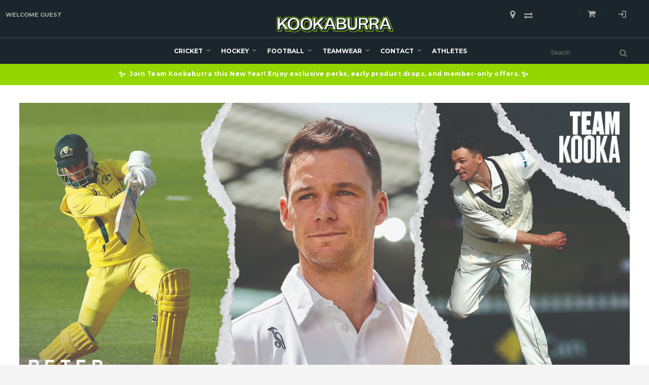

--- FILE ---
content_type: text/html; charset=UTF-8
request_url: https://www.kookaburrasport.com.au/peter-handscomb
body_size: 69265
content:
<!DOCTYPE html>
<html style="--background-default:hsl(0, 0%, 100%);--background-default-h:0;--background-default-s:0%;--background-default-l:100%;--text-primary:hsl(0, 0%, 20%);--text-primary-h:0;--text-primary-s:0%;--text-primary-l:20%;--text-secondary:hsl(0, 0%, 0%);--text-secondary-h:0;--text-secondary-s:0%;--text-secondary-l:0%;--link-primary:hsl(0, 0%, 53%);--link-primary-h:0;--link-primary-s:0%;--link-primary-l:53%;--primary-main:hsl(255, 37%, 63%);--primary-main-h:255;--primary-main-s:37%;--primary-main-l:63%;--primary-contrast-text:hsl(0, 0%, 100%);--primary-contrast-text-h:0;--primary-contrast-text-s:0%;--primary-contrast-text-l:100%;--primary-contrast-link:hsl(0, 0%, 95%);--primary-contrast-link-h:0;--primary-contrast-link-s:0%;--primary-contrast-link-l:95%;--secondary-main:hsl(271, 52%, 41%);--secondary-main-h:271;--secondary-main-s:52%;--secondary-main-l:41%;--secondary-contrast-text:hsl(0, 0%, 100%);--secondary-contrast-text-h:0;--secondary-contrast-text-s:0%;--secondary-contrast-text-l:100%;" 
  lang="en" class="page-type-contents" data-baseurl="https://www.kookaburrasport.com.au/" data-theme-configurable="false" data-theme-design="kookaburrabizuk">
<head>
    <meta http-equiv="Content-Type" content="text/html; charset=utf-8" />
        <title>Peter Handscomb | Kookaburra</title>
    <meta name="viewport" content="width=screen-width, initial-scale=1, maximum-scale=1" />
    <meta name="description" content="" />
    <meta name="keywords" content="" />
        <link rel="canonical" href="https://www.kookaburrasport.com.au/peter-handscomb">
        <link rel="dns-prefetch" href="https://www.kookaburrasport.com.au" />
    <link rel="dns-prefetch" href="//www.google-analytics.com" />
    <link rel="dns-prefetch" href="//themes.googleusercontent.com" />
    <link rel="dns-prefetch" href="//ajax.googleapis.com" />

    <link href="https://assets.2.commercebuild.com/b522fd52e101edc926c3308c230445d5/contents/global/Kookaburra-Favicon.ico" rel="shortcut icon" type="image/x-icon" />
<link href="https://assets.2.commercebuild.com/b522fd52e101edc926c3308c230445d5/contents/global/Kookaburra-Favicon.ico" rel="icon" type="image/x-icon" />


        <meta name="robots" content="INDEX,FOLLOW" />
    <meta property="og:title" content="Peter Handscomb | Kookaburra" />
    <meta property="og:url" content="https://www.kookaburrasport.com.au/peter-handscomb" />
    <meta property="og:type" content="website"/>
        <meta property="og:description" content="..." />
            <!-- Google Tag Manager -->
        <script>(function(w,d,s,l,i){w[l]=w[l]||[];w[l].push({'gtm.start':
        new Date().getTime(),event:'gtm.js'});var f=d.getElementsByTagName(s)[0],
        j=d.createElement(s),dl=l!='dataLayer'?'&l='+l:'';j.async=true;j.src=
        'https://www.googletagmanager.com/gtm.js?id='+i+dl;f.parentNode.insertBefore(j,f);
        })(window,document,'script','dataLayer','GTM-W8GN4NW');</script>
        <!-- End Google Tag Manager -->
        
    <script type="text/javascript">
        var onepageEvents = {};
        var theme = "magento";
        var base_url = "https:\/\/www.kookaburrasport.com.au\/",
        doller = "AU&#36;",
        mouse_over_image_zoom = 1,
        split_product = 0,
        auto_complete_city = true,
        auto_complete_metro = true,
        metro_zone_field = "zip",
        metro_zone_value = "zip",
        infortisTheme = { responsive: true, maxBreak: 1280 },
        optionalZipCountries = ["HK","IE","MO","PA"];
        FRACTIONAL_QUANTITY = '0';
        var XMSiteSettings = {
            'currency': 'AUD',
            'FbqEnabled': true,
            'AjaxPreloaderEnabled': false        };
            </script>

        <script type="text/javascript">
        //BoF GOOGLE ANALYTICS
        (function(i,s,o,g,r,a,m){i['GoogleAnalyticsObject']=r;i[r]=i[r]||function(){
        (i[r].q=i[r].q||[]).push(arguments)},i[r].l=1*new Date();a=s.createElement(o),
        m=s.getElementsByTagName(o)[0];a.async=1;a.src=g;m.parentNode.insertBefore(a,m)
        })(window,document,'script','//www.google-analytics.com/analytics.js','ga');

        ga('create', "1234567", 'auto', {'allowLinker': true});
	    ga('require', 'ec');
		ga('require', 'linker');
		ga('linker:autoLink', ["https:\/\/www.kookaburrasport.com.au\/"]);
		ga('set', 'forceSSL', true);
        //EoF Google Analytics

                //BoF - Facebook Pixel Base Code
        !function(f,b,e,v,n,t,s){if(f.fbq)return;n=f.fbq=function(){n.callMethod?
            n.callMethod.apply(n,arguments):n.queue.push(arguments)};if(!f._fbq)f._fbq=n;
            n.push=n;n.loaded=!0;n.version='2.0';n.queue=[];t=b.createElement(e);t.async=!0;
            t.src=v;s=b.getElementsByTagName(e)[0];s.parentNode.insertBefore(t,s)}(window,
            document,'script','https://connect.facebook.net/en_US/fbevents.js');
        fbq('init', '2449870025250875'); // Insert your pixel ID here.
        fbq('track', 'PageView');
        //EoF - Facebook Pixel Base Code
        
            </script>
            <!-- Bof Global site tag (gtag.js) - Google Analytics 4 -->
    <script async src="https://www.googletagmanager.com/gtag/js?id=G-CV67GGHL0H"></script>
    <script>
        window.dataLayer = window.dataLayer || [];
        function gtag(){dataLayer.push(arguments);}
        gtag('js', new Date());

        gtag('config', 'G-CV67GGHL0H');
    </script>
    <!-- EoF Global site tag (gtag.js) - Google Analytics 4 -->
    
            <!-- SOF: Bing Tracking -->
                <!-- EOF: Bing Tracking -->
        
    
    <link rel="stylesheet" type="text/css" href="//www.kookaburrasport.com.au/dist/4.129.1-3f4d15aa-prod_au/skins/styles/inherit/main.bundle.optimize.css?4.129.1-3f4d15aa-prod_au"
         />
    <link rel="stylesheet" type="text/css" href="//themes.commercebuild.com/static/kookaburrabizuk/style/bundle.min.css"
         />
    <link rel="stylesheet" type="text/css" href="/dist/skins/styles/vendors/mmenu.bundle.optimize.css"
         />

    <script
        type="text/javascript"
        src="//www.kookaburrasport.com.au/assets/app/public/scripts/yarn/vendor/jquery/dist/jquery.min.js?4.129.1-3f4d15aa-prod_au"
            ></script>
    <script
        type="text/javascript"
        src="/assets/app/public/scripts/vendor/mmenu/mmenu.js"
            ></script>
    <script
        type="text/javascript"
        src="/assets/app/public/scripts/vendor/mmenu/mmenu.polyfills.js"
            ></script>
    <script>/*161933000031444 161933000036292 */ </script>
<script
src="https://www.paypal.com/sdk/js?client-id=AeDEWX6iZtwHfW_-6b68dBR6i26isV3CovE80ZJHabBBbK-jpJpTNgniz7kIP6VEE8qfRs2RK4C1lNlN&currency=AUD&components=messages,buttons"
data-namespace="PayPalSDK">
</script>

<script>
let payPalLogo = '[data-uri]';
</script>
<!-- Global site tag (gtag.js) - Google Ads --

<script async src="https://www.googletagmanager.com/gtag/js?id=AW-658016468"></script-->
<script>
  /* Jess commenting out 
  window.dataLayer = window.dataLayer || [];
  function gtag(){dataLayer.push(arguments);}
  gtag('js', new Date());

  gtag('config', 'AW-658016468');
  
  /* 161933000044749 */
  dataLayer.push({
    'user_id': 'USER_ID'
    });
  /* end 161933000044749 */

</script>
<!-- Google tag (gtag.js) --
<script async src="https://www.googletagmanager.com/gtag/js?id=GT-T94T4BF"></script-->
<script>
  /* Jess commenting out 
  window.dataLayer = window.dataLayer || [];
  function gtag(){dataLayer.push(arguments);}
  gtag('js', new Date());

  gtag('config', 'GT-T94T4BF');
  */
</script>
<script type="text/javascript" src="https://cdn.kiprotect.com/klaro/v0.7.2/klaro.js"></script>
<link rel="stylesheet" href="https://cdn.kiprotect.com/klaro/v0.7.2/klaro.min.css" />
<script type="text/javascript" src="https://cdn.kiprotect.com/klaro/v0.7.2/klaro.js"></script>
<link rel="stylesheet" href="https://cdn.kiprotect.com/klaro/v0.7.2/klaro.min.css" />

<script>
/* 161933000063465 */
/* Commenting out Klaro cookie consent 161933000065738
var klaroConfig = {
storageMethod: 'cookie',
cookieName: 'klaro',
default: true, // Block by default
translations: {
en: {
  consentNotice: {
    description:
    'Our website uses cookies and similar technologies for a number of purposes, including to improve your experience on the website.',
    },
  decline: 'I Decline',
  ok: 'I Accept',
},
},
services: [
{
name: 'google-tag-manager',
purposes: ['marketing'],
onAccept: `
// Notify Google Tag Manager about accepted services
for (let k of Object.keys(opts.consents)) {
if (opts.consents[k]) {
let eventName = 'klaro-' + k + '-accepted';
dataLayer.push({ 'event': eventName });
}
}
`,
onDecline: `
// Notify Google Tag Manager about declined services
for (let k of Object.keys(opts.consents)) {
if (!opts.consents[k]) {
let eventName = 'klaro-' + k + '-declined';
dataLayer.push({ 'event': eventName });
}
}
`,
},
{
name: 'google-analytics',
purposes: ['statistics'],
cookies: [/^ga/i],
onAccept: `
console.log("Google Analytics usage was granted");
gtag('consent', 'update', {'analytics_storage': 'granted'});
`,
onDecline: `
console.log("Google Analytics usage was denied");
gtag('consent', 'update', {'analytics_storage': 'denied'});
`,
}
],
apps: [
{
name: 'google-analytics',
default: true,
title: 'Google Analytics',
purposes: ['statistics'],
cookies: [/^ga/i]
},
{
name: 'google-tag-manager',
default: true,
title: 'Google Tag Manager',
purposes: ['marketing'],
cookies: [/^ga/i]
}
]
};

klaro.setup(klaroConfig);
*/
</script>
<script> 
// 161933000092007 - Syed
// Run everything once the DOM is ready

/*
  window.addEventListener('DOMContentLoaded', () => {
  // Step 1: Preload Vimeo Player API early
  const script = document.createElement('script');
  script.src = "https://player.vimeo.com/api/player.js";
  document.head.appendChild(script);

  // Step 2: Try autoplay once Vimeo API is available
  const tryAutoplay = () => {
    const iframe = document.querySelector('.top-video iframe');
    if (!iframe) return;

    // Step 3: Smooth fade-in to avoid sudden black screen
    iframe.style.opacity = '0';
    iframe.style.transition = 'opacity 0.5s ease-in';

    // Step 4: Optional preload hint (helps with iframe start)
    const link = document.createElement('link');
    link.rel = 'preload';
    link.as = 'document';
    link.href = iframe.src.split('?')[0]; // Strip query to preload base player
    document.head.appendChild(link);

    // Step 5: Use IntersectionObserver to force early load + fade-in
    const observer = new IntersectionObserver((entries, obs) => {
      entries.forEach(entry => {
        if (entry.isIntersecting || entry.boundingClientRect.top < window.innerHeight) {
          iframe.src = iframe.src; // Force load/reload iframe
          iframe.style.opacity = '1'; // Smooth appearance
          obs.disconnect(); // Stop observing
        }
      });
    }, {
      rootMargin: '200px',
      threshold: 0
    });

    observer.observe(iframe);

    // Step 6: Wait for Vimeo API and try .play()
    const waitForVimeo = () => {
      if (typeof Vimeo === 'undefined') {
        return setTimeout(waitForVimeo, 100);
      }

      const player = new Vimeo.Player(iframe);

      player.ready().then(() => {
        player.play().catch(err => {
          console.warn('Autoplay issue:', err.name);
        });
      });
    };

    waitForVimeo();
  };

  tryAutoplay();
});

END */
  
  /* Worked a bit faster
  
  window.addEventListener('DOMContentLoaded', () => {
  // Step 1: Preload Vimeo Player API early
  const script = document.createElement('script');
  script.src = "https://player.vimeo.com/api/player.js";
  document.head.appendChild(script);

  // Step 2: Try autoplay once Vimeo API is available
  const tryAutoplay = () => {
    const iframe = document.querySelector('.top-video iframe');
    if (!iframe) return;

    // Step 3: Smooth fade-in to avoid sudden black screen
    iframe.style.opacity = '0';
    iframe.style.transition = 'opacity 0.5s ease-in';

    // Step 4: Optional preload hint (helps with iframe start)
    const link = document.createElement('link');
    link.rel = 'preload';
    link.as = 'document';
    link.href = iframe.src.split('?')[0]; // Strip query to preload base player
    document.head.appendChild(link);

    // Step 5: Use IntersectionObserver to force early load + fade-in
    const observer = new IntersectionObserver((entries, obs) => {
      entries.forEach(entry => {
        if (entry.isIntersecting || entry.boundingClientRect.top < window.innerHeight) {
          iframe.src = iframe.src; // Force load/reload iframe
          iframe.style.opacity = '1'; // Smooth appearance
          obs.disconnect(); // Stop observing
        }
      });
    }, {
      rootMargin: '200px',
      threshold: 0
    });

    observer.observe(iframe);

    // Step 6: Wait for Vimeo API and try .play()
    const waitForVimeo = () => {
      if (typeof Vimeo === 'undefined') {
        return setTimeout(waitForVimeo, 100);
      }

      const player = new Vimeo.Player(iframe);

      player.ready().then(() => {
        player.play().catch(err => {
          console.warn('Autoplay issue:', err.name);
        });
      });

      // Step 7: Mobile-specific fallback to force opacity after timeout
      const isMobile = /iPhone|iPad|iPod|Android/i.test(navigator.userAgent);
      if (isMobile) {
        setTimeout(() => {
          if (iframe.style.opacity === '0') {
            console.log('Mobile fallback: showing video after delay');
            iframe.style.opacity = '1';
          }
        }, 3000); // 3 second fallback
      }
    };

    waitForVimeo();
  };

  tryAutoplay();
});

*/
  /* Worked faster on mobile
  window.addEventListener('DOMContentLoaded', () => {
  // Step 1: Preload Vimeo Player API early
  const script = document.createElement('script');
  script.src = "https://player.vimeo.com/api/player.js";
  document.head.appendChild(script);

  // Step 2: Autoplay Logic
  const tryAutoplay = () => {
    const iframe = document.querySelector('.top-video iframe');
    if (!iframe) return;

    // Ensure required attributes (for mobile autoplay)
    iframe.setAttribute('muted', '');
    iframe.setAttribute('playsinline', '');

    // Step 3: Smooth fade-in
    iframe.style.opacity = '0';
    iframe.style.transition = 'opacity 0.5s ease-in';

    // Step 4: Preload player
    const link = document.createElement('link');
    link.rel = 'preload';
    link.as = 'document';
    link.href = iframe.src.split('?')[0];
    document.head.appendChild(link);

    // Step 5: Wait for Vimeo API
    const waitForVimeo = () => {
      if (typeof Vimeo === 'undefined') {
        return setTimeout(waitForVimeo, 100);
      }

      const player = new Vimeo.Player(iframe);

      player.ready().then(() => {
        // Only attempt .play() after short delay to let iframe settle
        setTimeout(() => {
          player.play().catch(err => {
            console.warn('Autoplay issue:', err.name);
          });
        }, 300); // subtle delay can fix weird mobile timing issues

        // Fade in once play actually starts
        player.on('play', () => {
          iframe.style.opacity = '1';
        });

        // Fallback fade-in for mobile if play doesn't trigger
        const isMobile = /iPhone|iPad|iPod|Android/i.test(navigator.userAgent);
        if (isMobile) {
          setTimeout(() => {
            if (iframe.style.opacity === '0') {
              console.log('Mobile fallback: forcing iframe visible');
              iframe.style.opacity = '1';
            }
          }, 3500);
        }
      });
    };

    waitForVimeo();

    // Step 6: Intersection Observer (only triggers load, no reload)
    const observer = new IntersectionObserver((entries, obs) => {
      entries.forEach(entry => {
        if (entry.isIntersecting || entry.boundingClientRect.top < window.innerHeight) {
          // DO NOT reset src – just let it load naturally
          iframe.style.opacity = '1';
          obs.disconnect();
        }
      });
    }, {
      rootMargin: '200px',
      threshold: 0
    });

    observer.observe(iframe);
  };

  tryAutoplay();
});
*/
  /* Worked faster on desktop
  
  window.addEventListener('DOMContentLoaded', () => {
  const isMobile = /iPhone|iPad|iPod|Android/i.test(navigator.userAgent);

  // Step 1: Preload Vimeo Player API early
  const script = document.createElement('script');
  script.src = "https://player.vimeo.com/api/player.js";
  document.head.appendChild(script);

  // Step 2: Autoplay Logic
  const tryAutoplay = () => {
    const iframe = document.querySelector('.top-video iframe');
    if (!iframe) return;

    // Step 3: Smooth fade-in
    iframe.style.opacity = '0';
    iframe.style.transition = 'opacity 0.5s ease-in';

    // Step 4: Optional preload hint
    const link = document.createElement('link');
    link.rel = 'preload';
    link.as = 'document';
    link.href = iframe.src.split('?')[0];
    document.head.appendChild(link);

    // Step 5: Use IntersectionObserver to force early load + fade-in
    const observer = new IntersectionObserver((entries, obs) => {
      entries.forEach(entry => {
        if (entry.isIntersecting || entry.boundingClientRect.top < window.innerHeight) {
          iframe.src = iframe.src; // Force reload
          iframe.style.opacity = '1'; // Smooth appearance
          obs.disconnect();
        }
      });
    }, {
      rootMargin: '200px',
      threshold: 0
    });

    observer.observe(iframe);

    // Step 6: Wait for Vimeo API and try .play()
    const waitForVimeo = () => {
      if (typeof Vimeo === 'undefined') {
        return setTimeout(waitForVimeo, 100);
      }

      const player = new Vimeo.Player(iframe);

      player.ready().then(() => {
        // Step 7a: Original autoplay for desktop
        if (!isMobile) {
          player.play().catch(err => {
            console.warn('Autoplay issue (desktop):', err.name);
          });
        }

        // Step 7b: Enhanced behavior for mobile only
        if (isMobile) {
          iframe.setAttribute('muted', '');
          iframe.setAttribute('playsinline', '');

          setTimeout(() => {
            player.play().catch(err => {
              console.warn('Autoplay issue (mobile):', err.name);
            });
          }, 300);

          player.on('play', () => {
            iframe.style.opacity = '1';
          });

          // Fallback fade-in after 3.5s on mobile if still invisible
          setTimeout(() => {
            if (iframe.style.opacity === '0') {
              console.log('Mobile fallback: forcing video visible');
              iframe.style.opacity = '1';
            }
          }, 3500);
        }
      });
    };

    waitForVimeo();
  };

  tryAutoplay();
});
*/

// Hybrid
  
  window.addEventListener('DOMContentLoaded', () => {
  const isMobile = /iPhone|iPad|iPod|Android/i.test(navigator.userAgent);
  const iframe = document.querySelector('.top-video iframe');
  if (!iframe) return;

  // Load Vimeo Player API
  const script = document.createElement('script');
  script.src = "https://player.vimeo.com/api/player.js";
  document.head.appendChild(script);

  const preload = document.createElement('link');
  preload.rel = 'preload';
  preload.as = 'document';
  preload.href = iframe.src.split('?')[0];
  document.head.appendChild(preload);

  // Common styles
  iframe.style.opacity = '0';
  iframe.style.transition = 'opacity 0.5s ease-in';

  // INTERSECTION OBSERVER — Used in both cases
  const observer = new IntersectionObserver((entries, obs) => {
    entries.forEach(entry => {
      if (entry.isIntersecting || entry.boundingClientRect.top < window.innerHeight) {
        if (!isMobile) {
          iframe.src = iframe.src; // Force reload only for desktop
        }
        iframe.style.opacity = '1';
        obs.disconnect();
      }
    });
  }, {
    rootMargin: '200px',
    threshold: 0
  });
  observer.observe(iframe);

  // Main autoplay logic
  const waitForVimeo = () => {
    if (typeof Vimeo === 'undefined') {
      return setTimeout(waitForVimeo, 100);
    }

    const player = new Vimeo.Player(iframe);

    player.ready().then(() => {
      // ✅ DESKTOP-ONLY LOGIC
      if (!isMobile) {
        player.play().catch(err => {
          console.warn('Autoplay issue (desktop):', err.name);
        });
      }

      // ✅ MOBILE-ONLY LOGIC
      if (isMobile) {
        // Apply mobile-only fixes
        iframe.setAttribute('muted', '');
        iframe.setAttribute('playsinline', '');

        // Slight delay before attempting play
        setTimeout(() => {
          player.play().catch(err => {
            console.warn('Autoplay issue (mobile):', err.name);
          });
        }, 300);

        // Fade in once actually playing
        player.on('play', () => {
          iframe.style.opacity = '1';
        });

        // Fallback fade-in in case play doesn't fire
        setTimeout(() => {
          if (iframe.style.opacity === '0') {
            console.log('Mobile fallback: forcing visible');
            iframe.style.opacity = '1';
          }
        }, 3500);
      }
    });
  };

  waitForVimeo();
});

</script>
<script>
// 215468804850960 - Extendable redirection
(function () {
      const redirects = {
        "kookaburrasport.com.au/return-an-item": "https://return.auspost.com.au/KOOKABURRA_SPORT_GROUP",
        // Add more redirects like:
        // "example.com/old-page": "https://example.com/new-page"
      };

      const currentURL = window.location.href;

      for (const from in redirects) {
        if (currentURL.includes(from)) {
          // Prevent anything from rendering
          document.write('');
          window.location.replace(redirects[from]);
        }
      }
    })();
  </script>

        
    <script>
        let baseThemeConfig = {"inherits":["ultimo_one"],"manifests":{"main":{"native":{"css":["style\/style.css"],"body_js":["js\/script.js"]}}}}    </script>

    <style>/* 161933000083227 */.footer-content-centre { text-align:center;}/* 161933000078053 */.xm-grid-section iframe { aspect-ratio:16 / 9; height:100%; width:100%;}/* 161933000079249 */.no-gutter .grid12-12 { width:100%; margin:0 auto;}/* 161933000078425 */@media only screen and (min-width:768px) { .logo-wrapper>a { margin:0!important }}/* 161933000078053 - Justin #grid-container-25653 { display:none;}/* 161933000078053 - Justin #grid-container-25652 { display:none;}/* 161933000078053 - Justin #grid-container-25592 { display:none;}/* 161933000078053 - Justin #grid-container-25596 { display:none;}/* 161933000078053 - Justin *//* Hides the entire #nested-container-25654 container #nested-container-25654 { display:none;}/* Hides the entire #grid-container-25654 container #grid-container-25654 { display:none;}/* 161933000078053 - Justin *//* Adds 25px padding to the left side of the #grid-container-25654 element */#grid-container-25654 { padding-left:25px;}/* End 161933000078425 */iframe { /* max-width:100% !important */}/* #161933000078053 - Target the problematic resolution */@media screen and (max-width:1236px) and (min-width:768px) { .grid-container { grid-template-columns:1fr; max-width:100%; margin:0 auto; } /* .grid12-12 iframe { max-width:100%; height:auto; } */ /* .grid12-12 { margin-bottom:30px; } */}/* 161933000078053 */#grid-container-25590 { /*display:none; */}/* 161933000078053 */#grid-container-25594 { display:none;}*/@media screen and (max-width:420px) { .gri/* 161933000078053 */ #grid-container-25590 { display:none; } /* 161933000078053 */ #grid-container-25594 { display:none; } */ /* 161933000072267 */ .nav-container .parent ul a{ padding-left:0!important; } /* 161933000046747 */ @media only screen and (max-width:1230px) { .logo-sekem, .logo-burley { display:none!important; } } @media only screen and (max-width:960px) { .nav-team-logo1 { margin-left:0!important; } } @media only screen and (min-width:768px) { .logo-wrapper>a, .header .logo { margin:0!important; } } @media only screen and (max-width:768px) { .header .logo { margin:0!important; } .nav-logo { width:40%; } } @media only screen and (max-width:580px) { .nav-team-logo1 { margin-left:2px!important; } .header .logo { margin:0 auto!important; } .nav-logo { width:100%; } } /* 161933000042129 Mobile compare styling */ .isPublic .quick-compare .amount { color:#A2D441; } .isPublic .quick-compare .hide-below-1280 { display:none!important; } @media only screen and (max-width:959px) { .header-container .col-main, .module-header-multi { overflow:visible!important; } .isPublic .quick-compare { float:none; position:relative; z-index:9999; } } @media screen and (max-width:769px) { .header-container .col-main, .module-header-multi { overflow:visible!important; } .isPublic .quick-compare { float:none; } } @media screen and (max-width:479px) { .isPublic .header-container .col-main { overflow:visible; } .isPublic .header-top #quick-compare, .isPublic .header-top #quick-compare.is-empty { display:block!important; } .isPublic .quick-compare { float:none; } #quick-compare .dropdown-menu.display-compare { display:initial!important; } } .compare-close { position:absolute; top:4px; right:4px; font-size:20px; cursor:hand; cursor:pointer; }}/*161933000036652*/.select2-dropdown { z-index:9999!important;}/* Customization for Add To Cart buttons on grid 161933000033294 */.more-info { display:none;}.quickviewbutton { background:transparent!important;}.products-grid .product-image { height:100%!important;}/* hide secondary desc on cart page, req'd by Dom on 6/22*/.cart .item-secondary-heading { display:none !important;}/* end hide secondary desc on cart page */#new-advanced-search-box .product-code { display:none;}.old-price { text-decoration:line-through;}.not-carousel { text-align:center;}.not-carousel .item { float:none !important; display:inline-block !important;}.products-grid.single-line-name .product-name { white-space:normal;}.products-grid .item .display-onhover { display:block !important;}.bh-sl-container { font:normal 14px/1.4 'Montserrat', Helvetica, sans-serif;}.bh-sl-container button { background:#000; border-radius:30px;}.bh-sl-container button:hover { background:#5c5c5c;}/*SRVECOM-102748*//*.link-register, .link-login { display:none;}@media only screen and (max-width:959px){ .link-account, .link-admin, .link-logout { display:none; }}*//*Product Information Resize*/@media only screen and (max-width:1024px) and (min-width:960px) { #tab1-title, #tab2-title, #tab3-title, #tab4-title { font-size:12px; padding:10px; } .userName { display:none !important; }}@media only screen and (max-width:1200px) and (min-width:1025px) { #tab1-title, #tab2-title, #tab3-title, #tab4-title { font-size:12px; padding:0 15px; }}/*New Header Update Changes*/#mini-cart > div.dropdown-toggle.cover.left-hand.opener > div > a > div.hide-below-960 { display:none;}.header-top-container { border-bottom:none;}.header .logo { max-width:230px;}@media only screen and (min-width:960px) { .logo-wrapper, .search-wrapper { margin-bottom:10px; text-align:left; }}.nav-item.active { background-color:transparent;}.module-header-multi { margin:0; margin-top:11px; width:inherit;}.module-search { position:relative; /*right:20px; */ margin-top:7px;}ul#nav.grid-full.opt-fx-fade-inout.opt-sb2.xm-mega-menu-categories.xm-mega-menu.nav-regular { display:flex; margin:0; justify-content:center; flex-wrap:wrap;}.mobnav-trigger a, .nav-container a, .opt-fx-fade-inout.opt-sb2.xm-mega-menu-categories.xm-mega-menu.nav-regular a { padding:0 20px;}.nav-regular li.level0>a { line-height:50px;}.nav-regular .nav-item--home { display:none;}.nav-regular .nav-item--home .feature { visibility:hidden;}/*ul#nav.grid-full.opt-fx-fade-inout.opt-sb2.xm-mega-menu-categories.xm-mega-menu.nav-regular { margin-left:-45px;}*/a.module-sub-categories-title { margin-bottom:5px;}li.page-item { margin-bottom:1px;}/*User links into icons*/.links > li > a::after, .link-store-locator::after { font-family:"fontAwesome", "Material Icons"; text-indent:0; position:absolute; top:0; left:0; width:100%; background-position:center; background-repeat:no-repeat;}.material-icons { font-size:30px !important; margin-top:2px;} .links .link-logout::after, .links .link-login::after { content:"\ea77";} .links .link-admin::after { content:"\e8b8";} .links .link-account::after { content:"\e853";} .links .link-wishlist::after { content:"\f004";} .links > li > a, .link-store-locator { text-indent:-9999px; position:relative; font-size:18px; padding:0 20px; text-align:center; display:block; color:#aaa !important;} .links>li, .links>li>a, .link-store-locator { line-height:2em;}.link-register { display:none !important;}/*Footer styling*/@media only screen and (max-width:960px) { #column-208, #column-32314, #column-32316, #column-32317, #column-32313, #column-32340, #column-32341, #column-32342, #column-32343, #column-32339 { text-align:center !important; }}.footer-primary-container { padding-top:0px; padding-bottom:0px;}.footer-container .item-default a { color:#b3b3b3;}.footer-top-container { margin-top:0px;}h6.block-title.heading { color:#b3b3b3; font-weight:600; margin-top:10px;}.section.clearer { padding:20px 0;}.group-logo img:hover { opacity:1;}/* 215470556914231 *//* Footer reorder + spacing:770–1290px (logged-in + logged-out) */@media (min-width:770px) and (max-width:1290px) { .footer-top-container .section.clearer { display:flex; flex-wrap:wrap; } .footer-top-container .section.clearer > [id^="column-"] { float:none !important; width:auto !important; margin:0 !important; } /* Row 1:links block (LEARN MORE / HELP & FAQs / MY ACCOUNT) */ #column-208, #column-34405 { order:1; flex:0 0 100%; max-width:100%; } /* Row 2:brand columns (Cricket, Hockey, Burley) */ #column-32314, #column-32316, #column-32317, #column-34406, #column-34407, #column-34408 { order:2; flex:0 0 33.333%; max-width:33.333%; text-align:center; } /* Row 3:big logo strip */ #column-32313, #column-34409 { order:3; flex:0 0 100%; max-width:100%; } h6.block-title-heading { margin-top:30px; }}/* end 215470556914231 */@media only screen and (max-width:960px) { .group-logo { margin-top:20px; margin-left:20%; max-width:60%; }}.centered-content { float:none; margin-left:auto; margin-right:auto; display:block;}/*161933000012787*//*.nav-container.module-category-menu { min-width:950px;}*//* 161933000012928 */.mm-panels { overflow:scroll;}/* 161933000012406 *//*@media only screen and (min-width:1024px) and (max-width:1280px) { #grid_32290, #grid_32291 { width:0.66%; } #grid_418, #grid_31608 { width:90.66%; } #grid_420, #grid_31610 { width:1.66%; }}*/@media only screen and (min-width:1100px) and (max-width:1330px) { #grid_32297, #grid_32199 { width:550px; }}@media only screen and (max-width:1330px) { .homepage-carousel-caption .heading { display:none; } .isPublic .homepage-carousel-caption .heading { display:block !important; } /* 161933000025345 */ .forged-in-desire .homepage-carousel-caption .heading { display:block!important; }}.homepage-carousel-caption .heading { text-shadow:-3px 3px 0.5em #000000;}.text-shaddow { text-shadow:-1px 1px 0.4em #000000;} .top-video { padding-bottom:40.25%; height:0; overflow:hidden; position:relative;}.wrapper-video iframe { position:absolute; top:0; left:0; width:100%; height:100%;}.wrapper-video { position:relative; padding-bottom:200%; transform:translateY(-39.95%);}/* 161933000021564 */body:not(.isPublic) .product-shop p.old-price { display:none;}body:not(.isPublic) .special-price .price-label { display:none;}body:not(.isPublic) .special-price .price, .special-price .price-label { color:#93d600 !important;}body:not(.isPublic) .old-price { display:none;}/* end 161933000021564 *//*161933000022856*/.min-height-page .main { min-height:600px;}/*161933000021578*/.module-sub-categories div.nav-item>.module-sub-categories-title { padding:15px 0 !important;}.module-sub-categories-title + ul { max-height:120px; overflow-x:hidden; overflow-y:auto;}.sub-categories-list ul { max-height:120px; overflow-x:hidden; overflow-y:auto;}.nav-item .parent { margin-bottom:20px;}/* 161933000028469 */.page-content ul { list-style-type:disc; margin:0 0 30px 50px;}@media only screen and (min-width:1500px) { .desktop-1500 { display:block; } .desktop-small { display:none; }}@media only screen and (max-width:1499px) { .desktop-1500 { display:none; } .desktop-small { display:block; }}@media screen and (max-width:767px) { #mc_embed_signup { max-width:100%; } /* 161933000024518 Jess */ .header-container, header#header.floating, .header-container { position:relative !important; height:auto !important; } .col1-layout .col-main, .main-container .top-banner { margin-bottom:0!important; }}/*161933000024093*/@media screen and (min-width:960px) and (max-width:1070px) { ul#nav { /*display:block!important; */ /*width:auto; 215471745766132*/ } .nav-regular li.nav-item--home { display:none; } /* #nested-container-23757 #grid_32291, #nested-container-247 #grid_32290 { width:9%; } #nested-container-23757 #grid_31610, #nested-container-247 #grid_420 { width:13%; } #nested-container-23757 #grid_418, #nested-container-247 #grid_418, #nested-container-23757 #grid_31608 { width:70%; } */ .nav-regular li.level0>a { font-size:13px; }}@media screen and (min-width:1071px) and (max-width:1229px) { .nav-regular li.level0>a { font-size:14px; } ul#nav { /*display:block!important; */ /*width:auto; 215471745766132*/ } .nav-regular li.nav-item--home { display:none; } /* #nested-container-23757 #grid_32291, #nested-container-247 #grid_32290 { width:15%; } #nested-container-23757 #grid_31610, #nested-container-247 #grid_420 { width:13%; } #nested-container-23757 #grid_418, #nested-container-247 #grid_418, #nested-container-23757 #grid_31608 { width:65%; } */}@media screen and (min-width:1230px) and (max-width:1515px) { .nav-regular li.level0>a { font-size:14px; } /*#nested-container-23757 #grid_32291, #nested-container-247 #grid_32290 { width:11%; } #nested-container-23757 #grid_31610, #nested-container-247 #grid_420 { width:13%; } #nested-container-23757 #grid_418, #nested-container-247 #grid_418, #nested-container-23757 #grid_31608 { width:65%; } */}@media screen and (min-width:758px) and (max-width:959px) { #grid_32282, #grid_32284 { width:100%; }}@media screen and (min-width:960px) and (max-width:960px) { #grid_32283, #grid_32282, #grid_31609, #grid_32284 { display:none; } #grid_442, #grid_31607 { width:100%; } .nav-logo { float:left!important; }}@media screen and (min-width:250px) and (max-width:580px) { .nav-logo { float:none!important; text-align:center; width:100%; } .module-header-multi { text-align:center; }}@media only screen and (max-width:1024px) and (min-width:767px) { .nav-regular .mega>.nav-panel--dropdown, .nav-regular li.level0>.nav-panel--dropdown { border-top:none; width:100vw!important; /*margin-left:-8% !important; */ }}/* 161933000035609 */#quick-view-modal-body .variations .swatches-con.list { display:block!important;}#quick-view-modal-body .product-shop button.add-cart-button span { font-size:1em; padding:0 10px;}#quick-view-modal-body .product-shop .qty-wrapper input { margin-left:40px; text-align:center;}input[type=number]::-webkit-inner-spin-button, input[type=number]::-webkit-outer-spin-button { opacity:1;}#quick-view-modal-body .variations .swatches-con.list .swatch:hover { border:0; display:block;}#quick-view-modal-body a.swatch, #quick-view-modal-body a.swatch:hover, #quick-view-modal-body .variations .swatches-con.list .swatch .border { border:0!important;}#quick-view-modal-body .variations .swatches-con.list { display:block!important;}.product-image-wrapper button.button span span { height:30px; line-height:30px; padding:0 15px;}.quickviewbutton { top:48%; left:30%;}@media screen and (min-width:768px) and (max-width:2100px) { .quickviewbutton { top:50%; left:50%!important; transform:translateX(-50%); background-color:unset!important; } /*161933000067486*/ .owl-item .quickviewbutton { left:50%!important; transform:translateX(-50%); background-color:unset!important; }}@media screen and (min-width:768px) and (max-width:1799px) { .quickviewbutton { top:38%; }}@media screen and (max-width:1400px) { #quick-view-modal-body .qty-box { min-width:90px; max-width:90px; }}@media screen and (max-width:767px) { #quick-view-modal-body .product-shop button.add-cart-button { min-width:160px; } #quick-view-modal-body .product-shop button.add-cart-button span { width:80%; overflow:visible; } .product-shop .qty-wrapper input { max-width:100px!important; min-width:100px!important; width:100px!important; } button.quickviewbutton { margin-top:-240px!important; font-size:10px; padding:0 10px; } button.quickviewbutton span span { font-size:10px; padding:0 10px; height:35px; line-height:35px; }}@media screen and (max-width:480px) { button.quickviewbutton { margin-top:-200px!important; font-size:10px; padding:0 10px; }}/* Allow quickview select options to be visible on mobile 161933000036652 */.select2-dropdown { z-index:9999!important;}/*161933000053533:Change colour of Mailchimp Form Success Message.*/#mce-success-response{ color:#93d600!important;}/*161933000053664*/.link-store-locator::after{ content:"\f041";}.link-store-locator:hover:after { color:#fff; background-color:#93d600;}.isPublic .item-compare-widgetgrid12-0, .item.map-marker { margin-left:0;}@media only screen and (max-width:767px) { .item.map-marker { display:none; }}/* 161933000060964 */@media only screen and (max-width:1670px) { .nav-regular li.level0>a>span { font-size:14px; }}@media only screen and (max-width:1540px) { .nav-regular li.level0>a>span { font-size:13px; }}@media only screen and (max-width:1460px) { .nav-regular li.level0>a>span { font-size:12px; }}@media only screen and (max-width:1250px) { .nav-regular li.level0>a>span { font-size:10px; }}@media screen and (max-width:767px) { .thumb-grid .grid12-3 { width:49%!important; max-height:302px!important; border-right:1px solid #fff; overflow:hidden; }} /*161933000064065 - Modify Quick View for Mobile/iPads*/ .button.quickviewbutton span span { text-indent:-9999px;} .button.quickviewbutton span span:after { content:'\f06e'; font-family:'fontAwesome'; text-indent:0px; float:left; font-size:22px;}/*161933000064472:Mobile homepage thumbnail tweaks START*//* @media screen and (max-width:767px){ .top-banner .outer-container1, .top-banner .outer-container2, .top-banner .outer-container3, .top-banner .outer-container4 { background-size:contain; background-repeat:no-repeat; position:relative; border:#fff solid 2px; border-left:none; width:100%; height:302px; }}/*161933000064472:Mobile homepage thumbnail tweaks END*//*161933000066414:Nav Menu Scrollable Overflow START*//* Below commented out by Bradly. See https://commercebuild.slack.com/archives/C0T7DV6A0/p1714743779743229?thread_ts=1714690061.303089&cid=C0T7DV6A0 *//*.sub-categories-list ul { max-height:300px; overflow-y:auto; overflow-x:hidden;}*//*161933000066414:Nav Menu Scrollable Overflow END*//*Fix the caret issue*/#nav .nav-item.level0.parent>a .caret { border-left:5px solid transparent; border-right:5px solid transparent; border-bottom:0;}#mini-cart .feature-icon-hover .caret { border-left:5px solid transparent; border-right:5px solid transparent;}#nav .nav-panel--dropdown a .caret { border-right:0;}/* Apply Montserrat to menu headers and sub-menu items -215468851849241-Syed */.nav-panel--dropdown,.nav-panel--dropdown a,.nav-panel--dropdown span,.nav-panel--dropdown li { font-family:'Montserrat', sans-serif !important;}/* adjust logo size on tablet [215470556914231-syed]*/@media only screen and (min-width:768px) and (max-width:1290px) { .group-logo img { width:40%; }}/* dropdown menu fix - Syed - 215470785309759 */.module-sub-categories-title { padding:0px !important;}/* Mega menu:flush left and right between 1230px and 960px - 215470785309759 - [Syed commented this]@media screen and (max-width:1252px) and (min-width:960px) { .nav-panel--dropdown { left:calc(-1 * ( (100vw - 100%) / 2 )) !important; width:calc(100vw + 2px) !important; max-width:none !important; min-width:0 !important; margin:0 !important; box-sizing:border-box !important; }}*/#header .nested-container { width:100%; margin:0 auto;}@media only screen and (max-width:1309px) { .nav-container a, .opt-fx-fade-inout.opt-sb2.xm-mega-menu-categories.xm-mega-menu.nav-regular a { padding:0 10px; }}.nav-regular .mega>.nav-panel--dropdown, .nav-regular li.level0>.nav-panel--dropdown { margin-left:0;}a[href="https://www.reviews.co.uk/company-reviews/store/www.kookaburrasport.com.au"] { display:none !important;}/*215471524119928 - Teamwear category*/.cat-teamwear .product-search-container { width:100%; margin:0;}.cat-teamwear .nested-container { width:100%; margin:auto;}.parternship-teamwear { width:100%;}.parternship-teamwear, .teamwear-form { margin:2rem 0;}.parternship-teamwear .grid-container { display:grid; justify-content:center; gap:1.5rem; grid-template-columns:repeat(3, 1fr);}.parternship-teamwear .nested-container{ max-width:1500px; padding:0 2rem; box-sizing:border-box;}.parternship-teamwear .grid-container > div { width:100%;}.parternship-teamwear .grid-container > div:nth-child(1) { grid-column:1/span 3;}.parternship-teamwear .grid-container > div:nth-child(1) p { margin:0; font-size:1.75rem; font-weight:700; margin-bottom:1rem; color:#222; text-align:center; line-height:1.2;}.parternship-teamwear .outer-container { padding:0px !important;}.parternship-teamwear .inner-container p { box-sizing:border-box;}.teamwear-form .nested-container { max-width:550px; margin:auto; padding:0 2rem; box-sizing:border-box;}.teamwear-form .module_custom_form > ul.form-list{ margin-top:1.2rem;}.module_custom_form h4 { text-align:center; text-transform:capitalize; font-size:20px; font-weight:500;}.teamwear-form .module_custom_form > ul.form-list label { font-size:16px; font-weight:600; padding-bottom:5px;}.teamwear-form .module_custom_form > ul.form-list input, .teamwear-form .module_custom_form > ul.form-list select, .teamwear-form .module_custom_form > ul.form-list textarea { width:100%; border-color:#aaa;}.teamwear-form .module_custom_form > ul.form-list input, .teamwear-form .module_custom_form > ul.form-list select { height:42px; line-height:42px;}.teamwear-form .g-recaptcha { margin-top:2rem;}.teamwear-form .module_custom_form ._buttons-set { display:flex;}.teamwear-form .module_custom_form ._buttons-set .button { width:100%; max-width:450px; margin:auto;}.teamwear-form .module_custom_form ._buttons-set .button span { padding:0; width:100%; background-color:#373e43; color:#fff; font-size:16px;}@media only screen and (max-width:767px) { .parternship-teamwear .grid-container { grid-template-columns:repeat(1, 1fr); } .parternship-teamwear .nested-container{ padding:0 6rem; } .parternship-teamwear .grid-container > div:nth-child(1) { grid-column:1/span 1; }}/*215471745766132*/.header-primary-container .grid-container { display:flex; align-items:center;}.burley-sekem-logos { display:flex; align-items:center; gap:0.5rem; margin-bottom:0; justify-content:center;}@media only screen and (max-width:1250px) { .header-primary-container .burley-sekem-logos img{ max-width:60px; }}.module-basket-summary__actionButtons.actions.exist-cart { display:flex; justify-content:start; gap:0.5rem; flex-wrap:wrap;}/* 161933000033269 Correct "New" badge jumping from top to bottom */.products-grid .product-image { height:100%!important;}/* 161933000033294 */.category-products-listing .item-code { display:none;}.category-products-listing .qty-wrapper { margin:0 0 10px;}.category-products-listing .qty-wrapper input.qty { margin-left:5px;}/* Quick view styling */#quick-view-modal-body .product-shop button.add-cart-button span { font-size:1em; padding:0 10px;}#quick-view-modal-body .product-shop .qty-wrapper input { margin-left:40px; text-align:center;}input[type=number]::-webkit-inner-spin-button, input[type=number]::-webkit-outer-spin-button { opacity:1;}#quick-view-modal-body .variations .swatches-con.list .swatch:hover { border:0; display:block;}/*.previewCon.available, .previewCon { display:none!important; height:0!important; opacity:0!important; width:0!important; z-index:-9999!important; position:absolute!important; top:-5000px; left:-5000px;}#quick-view-modal-body .swatches-con { position:relative;}#quick-view-modal-body .previewCon.available { position:absolute; top:0; right:0;}*/.variations .swatches-con.list { display:block!important;}#quick-view-modal-body a.swatch, #quick-view-modal-body a.swatch:hover, #quick-view-modal-body .variations .swatches-con.list .swatch .border { border:0!important;}#quick-view-modal-body .variations .swatches-con.list { display:block!important;}.product-image-wrapper button.button span span { height:30px; line-height:30px; padding:0 15px;}.quickviewbutton { top:48%; left:30%;}@media screen and (min-width:768px) and (max-width:2100px) { .quickviewbutton { top:50%; left:50%; transform:translateX(-50%); }}@media screen and (min-width:768px) and (max-width:1799px) { .quickviewbutton { top:38%; }}@media screen and (max-width:1400px) { #quick-view-modal-body .qty-box { min-width:90px; max-width:90px; }}@media screen and (max-width:767px) { .product-shop .qty-wrapper input { max-width:100px!important; min-width:100px!important; width:100px!important; } button.quickviewbutton { margin-top:-240px!important; font-size:10px; padding:0 10px; } button.quickviewbutton span span { font-size:10px; padding:0 10px; height:35px; line-height:35px; }}@media screen and (max-width:480px) { button.quickviewbutton { margin-top:-200px!important; font-size:10px; padding:0 10px; }}/*LM - styling to support category grid - starts*/.bottom-section p { margin:0 !important;}.bottom-section { margin-bottom:20px;}.pagination1 , .pagination2 { text-align:center;}.pager { border:none;}.category-misc .module-category-misc { text-align:end; border-bottom:1px dashed #e5e5e5; padding-bottom:10px; padding-top:10px;}.responsive-category-content .module-sub-categories > div { width:auto !important; /* margin-bottom:8px; */}/*.responsive-category-content .module-sub-categories > div:nth-child(8n+1) { clear:none;}*/.responsive-category-content .module-sub-categories .module-sub-categories-title > span { background-color:#ddd; /*#93d600; margin:4px 2px; */ padding:5px 10px; border:none; color:black; text-align:center; text-decoration:none; display:inline-block; cursor:pointer; border-radius:16px; font-weight:400; white-space:nowrap; text-transform:uppercase; font-family:Montserrat,sans-serif; font-size:10.5px !important; min-width:100px;}.responsive-category-content .module-sub-categories > div a.module-sub-categories-title:hover span { background-color:#93d600; color:#fff;}@media (min-width:640px) and (max-width:959px) { .responsive-category-content .module-sub-categories > div:nth-child(4n+1) { clear:none; } .responsive-category-content .module-sub-categories .module-sub-categories-title > span { font-size:8px !important; }}@media (min-width:480px) and (max-width:639px) { .responsive-category-content .module-sub-categories > div:nth-child(3n+1) { clear:none; }}@media (max-width:479px) { .responsive-category-content .module-sub-categories > div:nth-child(odd) { clear:none; } .responsive-category-content .module-sub-categories .module-sub-categories-title > span { font-size:8px !important; }}@media (max-width:767px) { /*161933000086228*/ .pill-buttons .module-sub-categories .module-sub-categories-title > span { padding:5px; } .responsive-category-content p, .bottom-section p { font-size:12px; text-align:left; } .pill-buttons .module-sub-categories div.nav-item>.module-sub-categories-title { padding-bottom:0 !important; } .responsive-category-content .page-content p { margin-bottom:0; }} .pill-buttons { overflow-x:hidden;}.pill-buttons .module-sub-categories > div > div:nth-child(1) {} /*LM - styling to support category grid - ends*/ /* Jess Fix weird hover issue on category grid */@-moz-document url-prefix() { .yall-loaded { left:0!important; }}</style>
</head>
<body class="isPublic xm-cms-custom-page cms-page-view  contents floating-header" 
data-static-cdn-domain="www.kookaburrasport.com.au" data-require-js-base-url="//www.kookaburrasport.com.au/assets/app/public/scripts/requirejs" data-require-js-url-args="4.129.1-3f4d15aa-prod_au">
        <!-- Google Tag Manager (noscript) -->
        <noscript><iframe src="https://www.googletagmanager.com/ns.html?id=GTM-W8GN4NW"
        height="0" width="0" style="display:none;visibility:hidden"></iframe></noscript>
        <!-- End Google Tag Manager (noscript) -->
    
<script>
  //161933000016873 
  if($('.isPublic').length == 1) {
    console.log("B2C user");
    var oldURL = window.location.href;
    var newURL;
    if(oldURL.indexOf('/afl-club-guernseys') != -1) {
      newURL = oldURL.replace('afl-club-guernseys','club-guernseys');
      window.location.href = newURL;
    }
    if(oldURL.indexOf('/afl-club-shorts') != -1) {
      newURL = oldURL.replace('afl-club-shorts','club-shorts');
      window.location.href = newURL;
    }
    if(oldURL.indexOf('/afl-club-beanies') != -1) {
      newURL = oldURL.replace('afl-club-beanies','club-beanies');
      window.location.href = newURL;
    }
    if(oldURL.indexOf('/afl-club-scarves') != -1) {
      newURL = oldURL.replace('afl-club-scarves','club-scarves');
      window.location.href = newURL;
    }
    if(oldURL.indexOf('/afl-club-bags-and-accessories') != -1) {
      newURL = oldURL.replace('afl-club-bags-and-accessories','club-bags-and-accessories');
      window.location.href = newURL;
    }
    if(oldURL.indexOf('/nrl-club-beanies') != -1) {
      newURL = oldURL.replace('nrl-club-beanies','club-beanies');
      window.location.href = newURL;
    }
    if(oldURL.indexOf('/nrl-club-scarves') != -1) {
      newURL = oldURL.replace('nrl-club-scarves','club-scarves');
      window.location.href = newURL;
    }
    if(oldURL.indexOf('/nrl-club-bags') != -1) {
      newURL = oldURL.replace('nrl-club-bags','club-bags');
      window.location.href = newURL;
    }
      
    }

</script>
<script>
 // Intercom 161933000029661
 if ($(".isPublic").length > 0) {
     ga('set', 'dimension1', 'Retail_Customers')
 } else {
     // Get the value for only userId.  This is a JWT token
     const fetchCookie = getCookie("userId");
     const jwtToken = fetchCookie;
     const jwtTokenDetails = parseJwt(jwtToken);

     // Returns the email address of the user
     const email = jwtTokenDetails.user_name
     if (!email.includes('kooka') && !email.includes('commercebuild')) {
         ga('set', 'dimension2', 'Wholesale_Customer');
     }
 }

 // Fetches the values for all cookies
 function getCookie(name) {
     var re = new RegExp(name + "=([^;]+)");
     var value = re.exec(document.cookie);
     return (value != null) ? unescape(value[1]) : null;
 }

 // Decodes the JWT token
 function parseJwt(token) {
     try {
         return JSON.parse(atob(token.split('.')[1]));
     } catch (e) {
         return null;
     }
 }
</script>
<script src="https://widget.reviews.io/rating-snippet/dist.js"></script>
<link rel="stylesheet" href="https://widget.reviews.io/rating-snippet/dist.css" />
<script>
ratingSnippet("ruk_rating_snippet",{
  store: "www.kookaburrasport.com.au",
  color: "#0E1311",
  linebreak: true,
  usePolaris: true,
  text: "Reviews"
});
</script>
<script src="https://customizations.commercebuild.tools/common-js/cb.js?v=1"></script>
<script>let cbJs = new cbCommonJs();</script>




    <div id="root-wrapper">
        <div class="wrapper magento-content" id="top">
            <noscript>
                <div class="global-site-notice noscript">
                    <div class="notice-inner">
                        <p><strong>Javascript seems to be disabled in your browser.</strong><br>You must have JavaScript enabled in your browser to utilize the functionality of this website.</p>
                    </div>
                </div>
            </noscript>
            <div class="page">
                                <header class="header-container" id="header">
                    <div class="header-container2 container_12">
                        <div class="header-container3 grid_12">
                            <div class="xm-grid-header">
    <div class="container " >
        
<div class='grid-group grid-group-1'>
    <div id="grid-container-23755"
         class=" grid-container-wrapper col-main grid12-12  in-col1"
         style="">
        
        <div class="std">
            <div class="nested-container" id="nested-container-23755"
                 style="">
                <div class="grid-container">
                    
                            <div id="grid_31606"
                                 class="grid-column-wrapper first  grid12-12 last">
                                                                <style>/* Mailchimp Pop Up Link */</style>
  <script id="mcjs">!function(c,h,i,m,p){m=c.createElement(h),p=c.getElementsByTagName(h)[0],m.async=1,m.src=i,p.parentNode.insertBefore(m,p)}(document,"script","https://chimpstatic.com/mcjs-connected/js/users/d83ce1e559f7564f4caef5d31/831113bfcb475207b965c2f6c.js");</script>

<link href="https://fonts.googleapis.com/css2?family=Montserrat:ital,wght@0,300;0,400;0,500;0,600;0,700;1,300;1,400;1,500;1,600;1,700&display=swap" rel="stylesheet">

<link href="https://fonts.googleapis.com/icon?family=Material+Icons"
      rel="stylesheet">

<style>
  /* Font Styling */
  h1 {
    font-family: 'Montserrat', sans-serif;
  }
  h2 {
    font-family: 'Montserrat', sans-serif;
  }
  h3 {
    font-family: 'Montserrat', sans-serif;
  }
  h4 {
    font-family: 'Montserrat', sans-serif;
  }
  h5 {
    font-family: 'Montserrat', sans-serif;
  }
  h6 {
    font-family: 'Montserrat', sans-serif;
  }
  p {
    font-family: 'Montserrat', sans-serif;
  }
  /* Promo Header Link Colour */
  .promo-header a {
    color:#fff;
  }
  .promo-header a:hover {
    color:#fff;
  }
  /** Mobile Banner Caption **/
  @media only screen
    and (max-device-width : 960px){
      .header-container {
        border-bottom:2px solid #93d600;
      }
  }
</style>
                            </div>
                        
                </div>
            </div>
        </div>
    </div>

    </div>
<div class='grid-group grid-group-2'>
    <div id="grid-container-23756"
         class=" grid-container-wrapper col-main grid12-12 text-right no-gutter in-col1"
         style="background-color: rgb(27, 38, 44); background-repeat: unset; background-attachment: unset; background-position: unset; background-blend-mode: normal; background-clip: unset; background-origin: unset; margin-right: 20px; border-bottom: 1px solid rgb(69, 78, 83);">
        
        <div class="std">
            <div class="nested-container" id="nested-container-23756"
                 style="margin:0 auto">
                <div class="grid-container">
                    
                            <div id="grid_31607"
                                 class="grid-column-wrapper first header-top-container no-gutter hide-below-960 grid12-5">
                                                                    <div class="header-top-container">
        <div class="header-top header container clearer">
            <div class="grid-full module-header-multi">
                <div class="item item-welcome-msg grid12-0 item-left hide-below-960"><div class="module-welcome welcome-wrapper">
            <p class="welcome-msg">Welcome Guest</p>
        </div>
</div><div class="item item-switch-customer grid12-0 item-left hide-below-960"><div class="module-switch-customer switch-customer-wrapper">
    </div>
</div><div class="item item-switch-language grid12-0 item-right hide-below-960"><div class="module-switch-language switch-language-wrapper">
    </div>
</div>            </div>
        </div>
    </div>
    
                            </div>
                        
                            <div id="grid_31609"
                                 class="grid-column-wrapper hide-below-960 grid12-4">
                                                                        <div class="module-logo logo-wrapper header">
            <a class="logo" href="https://www.kookaburrasport.com.au/" title="">
                <strong>Kookaburra Sport</strong>
                                    <img alt="Kookaburra Sport"
                         src="//assets.2.commercebuild.com//b522fd52e101edc926c3308c230445d5/contents/global/kookaburra-wordmark-medium.png">
                            </a>
        </div>
    

                            </div>
                        
                            <div id="grid_32284"
                                 class="grid-column-wrapper user-links-col grid12-3 last right">
                                                                    <div class="header-top-container">
        <div class="header-top header container clearer">
            <div class="grid-full module-header-multi">
                <div class="item item-user-links grid12-0 item-right material-icons"><div class="module-user-links user-link-wrapper">
    <ul class="links">
                                    <li id="li_link_register" class="first">
                    <a href="https://www.kookaburrasport.com.au/user/register" rel="nofollow" class="link-register"
                       title="Register">Register</a>
                </li>
                        <li><a href="https://www.kookaburrasport.com.au/user/login/" rel="nofollow" class="link-login" title="Login">Login</a></li>
                </ul>
</div>
</div><div class="item item-min-cart grid12-0 item-right hide-below-960"><div class="module-basket-summary dropdown is-empty basket-widget-container" id="mini-cart" data-popup-summary="1">
    <div class="dropdown-toggle cover left-hand opener" title="Check the items in your Cart">
        <div class="feature-icon-hover">
           <a style="cursor: pointer" href="https://www.kookaburrasport.com.au/cart">
           <span class="first close-to-text icon i-cart force-no-bg-color">&nbsp;</span>
            <div class="hide-below-960">
                Cart Subtotal                (<span class="cart-total">0</span>)
            </div>
            <div class="empty">
                <span class="price">
                                        <span class="exist-cart hidden">
                        <span class="product_pricetag">AU&#36;</span>                    </span>

                    <span class="cart-price-total exist-cart hidden">
                                            </span>
                                    </span>
            </div>
            </a>
            <span class="caret">&nbsp;</span>
                <span id="under-minimum-order-value" class="hidden">Your minimum order value is <span class="product_pricetag">AU&#36;</span> 0</span>
        </div>
    </div>
    <div class="dropdown-menu left-hand ">
        <div class="">
            <h4 class="block-subtitle">
                <span class="exist-cart hidden">Shopping Cart</span>
                <span class="empty-cart ">Cart is Empty</span>
                                <span class='fa fa-times close-pop'></span>
                            </h4>
                        <span class="module-basket-summary__items-total">0 items</span>

            <ol class="module-basket-summary__items mini-products-list clearer" id="cart-sidebar">
                <li class="item odd hidden" id="">
                    <a class="product-image" href="" title="">
                        <img src="" width="50">
                    </a>
                    <div class="product-details">
                        <a  class="btn-remove"
                                href="#"
                                data-itemno=""
                                data-line-num=""
                                data-virtual-group-code=""
                                data-virtual_itemno=""
                                title="Remove This Item"
                        >Remove This Item</a>
                        <a class="btn-edit" href="" title="Edit item">Edit item</a>
                        <p class="product-name">
                            <a href=""></a>
                        </p>

                        <span class="price">
                            <strong><span class="product-total"></span></strong>
                                                        x <span class="product_pricetag">AU&#36;</span>                            <span class="product-price-total">
                            </span>
                                                    </span>
                    </div>
                </li>

                            </ol>

            
            

            <div class="module-basket-summary__actionButtons actions clearer exist-cart hidden">
                <button class="button btn-view-cart btn-inline" title="View all items in your shopping cart" type="button" onclick="setLocation('https://www.kookaburrasport.com.au/cart')">
                    <span>
                        <span>View Cart</span>
                    </span>
                </button>
                                                                                        <button
    class="button btn-checkout btn-inline"
        title="Proceed to Checkout"
    data-checkout-title="Proceed to Checkout" 
    data-onhold-title="Create Hold"
    type="button"
                    onclick="setLocation('https://www.kookaburrasport.com.au/checkout/onepage')"
            >
    <span>
        <span>Proceed to Checkout</span>
    </span>
</button>

                
                                            </div>



            <div class="empty empty-cart ">
                You have no items in your shopping cart.
            </div>
        </div><!-- end: block-content-inner -->
    </div><!-- end: dropdown-menu -->
</div><!-- end: mini-cart -->
</div><div class="item item-menu-icon grid12-0 item-right hide-above-960"><div class="module-mmenu mmenu-wrapper mmenu-category-wrapper">
    <div class="mh-head"><a href="#xmMmenu" class="mh-category-btn"><span
                class="fa fa-bars userCode"></span></a></div>
        <nav id="xmMmenu" style="display: none;">
        <ul>
            <li>
                <a href="https://www.kookaburrasport.com.au/">
                    Home                </a>
            </li>
                            <li>
                    
<span><a href="https://www.kookaburrasport.com.au/cricket/" target=""><i class="fa fa-external-link"></i></a> CRICKET</span><ul><li><span><a href="/join-team-kookaburra/" target=""><i class="fa fa-external-link"></i></a> TEAM KOOKABURRA</span><ul><li><a href="https://www.kookaburrasport.com.au/cricket/team-kookaburra/coaching/" target="">Coaching Tips</a></li><li><a href="https://www.kookaburrasport.com.au/cricket/team-kookaburra/community/" target="">Community Cricket</a></li><li><a href="https://www.kookaburrasport.com.au/cricket/team-kookaburra/innovation/" target="">Cricket Innovation</a></li><li><a href="https://www.kookaburrasport.com.au/cricket/team-kookaburra/size-guide/" target="">Cricket Size Guides</a></li></ul></li><li><span><a href="https://www.kookaburrasport.com.au/cricket/collections/" target=""><i class="fa fa-external-link"></i></a> NEW ARRIVALS</span><ul><li><a href="https://www.kookaburrasport.com.au/cricket/collections/retro-diablo/" target="">Retro Diablo 2025/26</a></li><li><a href="https://www.kookaburrasport.com.au/cricket/collections/prism-range-202526/" target="">Prism Range 2025/26</a></li><li><a href="https://www.kookaburrasport.com.au/cricket/collections/monarch-range-202526/" target="">Monarch Range 2025/26</a></li><li><a href="https://www.kookaburrasport.com.au/cricket/collections/kahuna/" target="">Kahuna Range 2025/26</a></li><li><a href="https://www.kookaburrasport.com.au/cricket/collections/ghost/" target="">Ghost Range 2025/26</a></li><li><a href="https://www.kookaburrasport.com.au/cricket/collections/beast/" target="">Beast Range 2025/26</a></li><li><a href="https://www.kookaburrasport.com.au/cricket/collections/shadow/" target="">Shadow Range 2025/26</a></li><li><a href="https://www.kookaburrasport.com.au/cricket/collections/belta-range-2025/" target="">Belta Range 2025</a></li></ul></li><li><span><a href="https://www.kookaburrasport.com.au/cricket/cricket-bats/" target=""><i class="fa fa-external-link"></i></a> CRICKET BATS</span><ul><li><a href="/choosing-a-bat/" target="">Bat Selector</a></li><li><a href="https://www.kookaburrasport.com.au/cricket/cricket-bats/players-replica/" target="">Players Replica</a></li><li><a href="https://www.kookaburrasport.com.au/cricket/cricket-bats/senior/" target="">Senior</a></li><li><a href="https://www.kookaburrasport.com.au/cricket/cricket-bats/junior/" target="">Junior</a></li><li><a href="https://www.kookaburrasport.com.au/cricket/cricket-bats/english-willow/" target="">English Willow</a></li><li><a href="https://www.kookaburrasport.com.au/cricket/cricket-bats/kashmir-willow/" target="">Kashmir Willow</a></li><li><a href="/bat-care/" target="">Bat Care</a></li></ul></li><li><span><a href="https://www.kookaburrasport.com.au/cricket/cricket-balls/" target=""><i class="fa fa-external-link"></i></a> CRICKET BALLS</span><ul><li><a href="https://www.kookaburrasport.com.au/cricket/cricket-balls/4-piece-balls/" target="">4 Piece Balls</a></li><li><a href="https://www.kookaburrasport.com.au/cricket/cricket-balls/2-piece-balls/" target="">2 Piece Balls</a></li><li><a href="https://www.kookaburrasport.com.au/cricket/cricket-balls/super-coach/" target="">Super Coach</a></li><li><a href="/the-balls/" target="">No. 1 Ball in Cricket</a></li></ul></li><li><span><a href="https://www.kookaburrasport.com.au/cricket/cricket-bags/" target=""><i class="fa fa-external-link"></i></a> CRICKET BAGS</span><ul><li><a href="https://www.kookaburrasport.com.au/cricket/cricket-bags/wheelie-bags/" target="">Wheelie Bags</a></li><li><a href="https://www.kookaburrasport.com.au/cricket/cricket-bags/duffle-bags/" target="">Duffle Bags</a></li><li><a href="https://www.kookaburrasport.com.au/cricket/cricket-bags/accessory-bags/" target="">Accessory Bags</a></li><li><a href="https://www.kookaburrasport.com.au/cricket/cricket-bags/bat-covers/" target="">Bat Covers</a></li></ul></li><li><span><a href="https://www.kookaburrasport.com.au/cricket/cricket-protection/" target=""><i class="fa fa-external-link"></i></a> CRICKET PROTECTION</span><ul><li><a href="https://www.kookaburrasport.com.au/cricket/cricket-protection/batting-gloves/" target="">Batting Gloves</a></li><li><a href="https://www.kookaburrasport.com.au/cricket/cricket-protection/batting-pads/" target="">Batting Pads</a></li><li><a href="https://www.kookaburrasport.com.au/cricket/cricket-protection/coloured-batting-pads/" target="">Coloured Batting Pads</a></li><li><a href="https://www.kookaburrasport.com.au/cricket/cricket-protection/helmets/" target="">Batting Helmets</a></li><li><a href="https://www.kookaburrasport.com.au/cricket/cricket-protection/thigh-guards/" target="">Thigh Guards</a></li><li><a href="https://www.kookaburrasport.com.au/cricket/cricket-protection/chest-guards/" target="">Chest Guards</a></li><li><a href="https://www.kookaburrasport.com.au/cricket/cricket-protection/arm-guards/" target="">Cricket Arm Guards</a></li><li><a href="https://www.kookaburrasport.com.au/cricket/cricket-protection/personal-protection/" target="">Personal Protection</a></li><li><a href="https://www.kookaburrasport.com.au/pad-and-glove-care" target="">Pads &amp;amp; Gloves Care</a></li><li><a href="https://www.kookaburrasport.com.au/batting-pads-selector" target="">Choosing Your Pads</a></li></ul></li><li><span><a href="https://www.kookaburrasport.com.au/cricket/wicket-keeping/" target=""><i class="fa fa-external-link"></i></a> WICKET KEEPING</span><ul><li><a href="https://www.kookaburrasport.com.au/wicket-keeping-glove-selector" target="">Gloves Selector</a></li><li><a href="https://www.kookaburrasport.com.au/cricket/wicket-keeping/gloves/" target="">Wicket Keeping Gloves</a></li><li><a href="https://www.kookaburrasport.com.au/cricket/wicket-keeping/pads/" target="">Wicket Keeping Pads</a></li><li><a href="https://www.kookaburrasport.com.au/cricket/wicket-keeping/inners/" target="">Wicket Keeping Inners</a></li></ul></li><li><span><a href="https://www.kookaburrasport.com.au/cricket/cricket-clothing/" target=""><i class="fa fa-external-link"></i></a> CRICKET CLOTHING</span><ul><li><a href="https://www.kookaburrasport.com.au/cricket/cricket-clothing/on-field/" target="">On-Field</a></li><li><a href="https://www.kookaburrasport.com.au/cricket/cricket-clothing/pants/" target="">Pants</a></li><li><a href="https://www.kookaburrasport.com.au/cricket/cricket-clothing/hats/" target="">Cricket Hats</a></li><li><a href="https://www.kookaburrasport.com.au/cricket/cricket-clothing/socks/" target="">Cricket Socks</a></li><li><a href="https://www.kookaburrasport.com.au/cricket/cricket-clothing/accessories/" target="">Clothing Accessories</a></li></ul></li><li><span><a href="https://www.kookaburrasport.com.au/cricket/cricket-shoes/" target=""><i class="fa fa-external-link"></i></a> CRICKET SHOES</span><ul><li><a href="https://www.kookaburrasport.com.au/cricket/cricket-shoes/spikes/" target="">Cricket Spikes</a></li><li><a href="https://www.kookaburrasport.com.au/cricket/cricket-shoes/rubbers/" target="">Cricket Rubbers</a></li><li><a href="https://www.kookaburrasport.com.au/cricket/cricket-shoes/accessories/" target="">Shoe Accessories</a></li></ul></li><li><span><a href="https://www.kookaburrasport.com.au/cricket/accessories/" target=""><i class="fa fa-external-link"></i></a> CRICKET ACCESSORIES</span><ul><li><a href="https://www.kookaburrasport.com.au/cricket/accessories/stumps/" target="">Cricket Stumps</a></li><li><a href="https://www.kookaburrasport.com.au/cricket/accessories/grips/" target="">Bat Grips</a></li><li><a href="https://www.kookaburrasport.com.au/cricket/accessories/cricket-sets/" target="">Cricket Sets</a></li><li><a href="https://www.kookaburrasport.com.au/cricket/accessories/bat-care/" target="">Bat Care</a></li><li><a href="https://www.kookaburrasport.com.au/cricket/accessories/training-aids/" target="">Coaching Aids</a></li><li><a href="https://www.kookaburrasport.com.au/cricket/accessories/licensed-accessories/" target="">Licensed Accessories</a></li><li><a href="https://www.kookaburrasport.com.au/cricket/accessories/other/" target="">Cricket Extras</a></li></ul></li><li><span><a href="https://www.kookaburrasport.com.au/cricket/clearance/" target=""><i class="fa fa-external-link"></i></a> Cricket Clearance</span><ul><li><a href="https://www.kookaburrasport.com.au/cricket/clearance/202425-cricket/" target="">2024/25 Cricket</a></li><li><a href="https://www.kookaburrasport.com.au/cricket/clearance/202324-cricket/" target="">2023/24 Cricket</a></li><li><a href="https://www.kookaburrasport.com.au/cricket/clearance/202223-cricket/" target="">2022/23 Cricket</a></li></ul></li></ul>                </li>
                            <li>
                    
<span><a href="https://www.kookaburrasport.com.au/hockey/" target=""><i class="fa fa-external-link"></i></a> HOCKEY</span><ul><li><span><a href="/join-team-kookaburra/" target=""><i class="fa fa-external-link"></i></a> TEAM KOOKABURRA</span><ul><li><a href="https://www.kookaburrasport.com.au/hockey/team-kookaburra/community/" target="">Community Hockey</a></li><li><a href="https://www.kookaburrasport.com.au/hockey/team-kookaburra/innovation/" target="">Hockey Innovation</a></li><li><a href="https://www.kookaburrasport.com.au/hockey/team-kookaburra/coaching/" target="">Hockey Coaching</a></li></ul></li><li><a href="https://www.kookaburrasport.com.au/hockey/size-guide/" target="">HOCKEY SIZE GUIDE</a></li><li><span><a href="https://www.kookaburrasport.com.au/hockey/hockey-sticks/" target=""><i class="fa fa-external-link"></i></a> HOCKEY STICKS</span><ul><li><a href="/choosing-a-stick/" target="">Stick Selector</a></li><li><a href="https://www.kookaburrasport.com.au/hockey/hockey-sticks/pro-player-sticks/" target="">Pro Hockey Sticks</a></li><li><a href="https://www.kookaburrasport.com.au/hockey/hockey-sticks/mbow-sticks/" target="">Mid Bow Profile Sticks</a></li><li><a href="https://www.kookaburrasport.com.au/hockey/hockey-sticks/lbow-sticks/" target="">Low Bow Profile Sticks</a></li><li><a href="https://www.kookaburrasport.com.au/hockey/hockey-sticks/wooden-sticks/" target="">Junior Hockey Sticks</a></li></ul></li><li><span><a href="https://www.kookaburrasport.com.au/hockey/hockey-balls/" target=""><i class="fa fa-external-link"></i></a> HOCKEY BALLS</span><ul><li><a href="/number-1-hockey-ball/" target="">No. 1 Ball in Hockey</a></li><li><a href="https://www.kookaburrasport.com.au/hockey/hockey-balls/match-balls/" target="">Match Balls</a></li><li><a href="https://www.kookaburrasport.com.au/hockey/hockey-balls/seamless/" target="">Seamless</a></li><li><a href="https://www.kookaburrasport.com.au/hockey/hockey-balls/joey/" target="">Joey</a></li></ul></li><li><span><a href="https://www.kookaburrasport.com.au/hockey/hockey-protection/" target=""><i class="fa fa-external-link"></i></a> HOCKEY PROTECTIVE</span><ul><li><a href="https://www.kookaburrasport.com.au/hockey/hockey-protection/gloves/" target="">Hockey Gloves</a></li><li><a href="https://www.kookaburrasport.com.au/hockey/hockey-protection/shin-guards/" target="">Shin Guards</a></li></ul></li><li><span><a href="https://www.kookaburrasport.com.au/hockey/hockey-bags/" target=""><i class="fa fa-external-link"></i></a> HOCKEY BAGS</span><ul><li><a href="https://www.kookaburrasport.com.au/hockey/hockey-bags/stick-bags/" target="">Stick Bags</a></li><li><a href="https://www.kookaburrasport.com.au/hockey/hockey-bags/backpacks/" target="">Hockey Backpacks</a></li></ul></li><li><a href="https://www.kookaburrasport.com.au/hockey/hockey-shoes/" target="">HOCKEY SHOES</a></li><li><span><a href="https://www.kookaburrasport.com.au/hockey/hockey-accessories/" target=""><i class="fa fa-external-link"></i></a> HOCKEY ACCESSORIES</span><ul><li><a href="https://www.kookaburrasport.com.au/hockey/hockey-accessories/hockey-grips/" target="">Hockey Stick Grips</a></li></ul></li><li><a href="https://www.kookaburrasport.com.au/hockey/clearance/" target="">HOCKEY CLEARANCE</a></li></ul>                </li>
                            <li>
                    
<span><a href="https://www.kookaburrasport.com.au/football/" target=""><i class="fa fa-external-link"></i></a> FOOTBALL</span><ul><li><span><a href="https://www.kookaburrasport.com.au/football/afl-merchandise/" target=""><i class="fa fa-external-link"></i></a> AFL MERCHANDISE</span><ul><li><a href="https://www.kookaburrasport.com.au/football/afl-merchandise/club-guernseys/" target="">AFL Guernseys</a></li><li><a href="https://www.kookaburrasport.com.au/football/afl-merchandise/club-shorts/" target="">AFL Shorts</a></li><li><a href="https://www.kookaburrasport.com.au/football/afl-merchandise/club-beanies/" target="">AFL Beanies </a></li><li><a href="https://www.kookaburrasport.com.au/football/afl-merchandise/club-scarves/" target="">AFL Team Scarves</a></li><li><a href="https://www.kookaburrasport.com.au/football/afl-merchandise/club-bags-and-accessories/" target="">AFL Luggage</a></li><li><a href="https://www.kookaburrasport.com.au/football/afl-merchandise/afl-club-socks/" target="">AFL Team Socks</a></li><li><a href="https://www.kookaburrasport.com.au/football/afl-merchandise/youth-support/" target="">Children&#039;s Fanwear</a></li><li><a href="https://www.kookaburrasport.com.au/football/afl-merchandise/club-touchscreen-gloves/" target="">AFL Accessories</a></li><li><a href="https://www.kookaburrasport.com.au/football/afl-merchandise/premiership-merchandise/" target="">Premiership Merchandise</a></li></ul></li><li><span><a href="https://www.kookaburrasport.com.au/football/nrl-merchandise/" target=""><i class="fa fa-external-link"></i></a> NRL MERCHANDISE</span><ul><li><a href="https://www.kookaburrasport.com.au/football/nrl-merchandise/nrl-club-jerseys/" target="">NRL Jerseys</a></li><li><a href="https://www.kookaburrasport.com.au/football/nrl-merchandise/club-beanies/" target="">NRL Team Beanies</a></li><li><a href="https://www.kookaburrasport.com.au/football/nrl-merchandise/club-scarves/" target="">NRL Team Scarves</a></li><li><a href="https://www.kookaburrasport.com.au/football/nrl-merchandise/nrl-premiership-merchandise/" target="">Premiership Merchandise</a></li><li><a href="https://www.kookaburrasport.com.au/football/nrl-merchandise/nrl-club-socks/" target="">NRL Club Socks</a></li><li><a href="https://www.kookaburrasport.com.au/football/nrl-merchandise/club-bags/" target="">NRL Team Bags</a></li><li><a href="https://www.kookaburrasport.com.au/football/nrl-merchandise/nrl-childrens-apparel/" target="">Children&#039;s Fanwear</a></li><li><a href="https://www.kookaburrasport.com.au/football/nrl-merchandise/club-touchscreen-gloves/" target="">NRL Touchscreen Gloves</a></li></ul></li><li><span><a href="https://www.kookaburrasport.com.au/football/a-league-merchandise/" target=""><i class="fa fa-external-link"></i></a> SOCCER MERCHANDISE</span><ul><li><a href="https://www.kookaburrasport.com.au/football/a-league-merchandise/football-australia-fanwear/" target="">Football Australia Fanwear</a></li><li><a href="https://www.kookaburrasport.com.au/football/a-league-merchandise/socceroos-fanwear/" target="">Socceroos Fanwear</a></li><li><a href="https://www.kookaburrasport.com.au/football/a-league-merchandise/matildas-fanwear/" target="">Matildas Fanwear</a></li><li><a href="https://www.kookaburrasport.com.au/football/a-league-merchandise/a-league-headwear/" target="">A-League Beanies</a></li><li><a href="https://www.kookaburrasport.com.au/football/a-league-merchandise/a-league-scarves/" target="">A-League Scarves</a></li><li><a href="https://www.kookaburrasport.com.au/football/a-league-merchandise/a-league-caps/" target="">A-League Caps</a></li></ul></li><li><span><a href="https://www.kookaburrasport.com.au/football/footballs/" target=""><i class="fa fa-external-link"></i></a> FOOTBALLS</span><ul><li><a href="https://www.kookaburrasport.com.au/football/footballs/kookaburra/" target="">Kookaburra Footballs</a></li><li><a href="https://www.kookaburrasport.com.au/football/footballs/afl-club-footballs/" target="">AFL Club Footballs</a></li><li><a href="https://www.kookaburrasport.com.au/football/footballs/burley-footballs/" target="">Burley Footballs</a></li><li><a href="https://www.kookaburrasport.com.au/football/footballs/football-accessories/" target="">Football Accessories</a></li><li><a href="https://www.kookaburrasport.com.au/football/footballs/football-socks/" target="">Football Socks</a></li></ul></li><li><span><a href="https://www.kookaburrasport.com.au/football/wallabies-rugby/" target=""><i class="fa fa-external-link"></i></a> WALLABIES RUGBY</span><ul><li><a href="https://www.kookaburrasport.com.au/football/wallabies-rugby/wallabies-scarves/" target="">Wallabies Scarves</a></li><li><a href="https://www.kookaburrasport.com.au/football/wallabies-rugby/wallabies-beanies/" target="">Wallabies Beanies</a></li><li><a href="https://www.kookaburrasport.com.au/football/wallabies-rugby/wallabies-caps/" target="">Wallabies Caps</a></li></ul></li><li><span><a href="https://www.kookaburrasport.com.au/football/rugby-league/" target=""><i class="fa fa-external-link"></i></a> RUGBY LEAGUE</span><ul><li><a href="https://www.kookaburrasport.com.au/football/rugby-league/queensland-merchandise/" target="">Queensland Merchandise</a></li><li><a href="https://www.kookaburrasport.com.au/football/rugby-league/state-of-origin/" target="">State Of Origin Caps</a></li><li><a href="https://www.kookaburrasport.com.au/football/rugby-league/australian-rugby-league/" target="">Kangaroos Merchandise</a></li></ul></li><li><span><a href="https://www.kookaburrasport.com.au/football/afl-teams/" target=""><i class="fa fa-external-link"></i></a> AFL TEAMS</span><ul><li><a href="https://www.kookaburrasport.com.au/football/afl-teams/adelaide-crows-merchandise/" target="">Adelaide Crows</a></li><li><a href="https://www.kookaburrasport.com.au/football/afl-teams/brisbane-lions-merchandise/" target="">Brisbane Lions</a></li><li><a href="https://www.kookaburrasport.com.au/football/afl-teams/carlton-blues-merchandise/" target="">Carlton Blues</a></li><li><a href="https://www.kookaburrasport.com.au/football/afl-teams/collingwood-magpies-merchandise/" target="">Collingwood Magpies</a></li><li><a href="https://www.kookaburrasport.com.au/football/afl-teams/essendon-bombers-merchandise/" target="">Essendon Bombers</a></li><li><a href="https://www.kookaburrasport.com.au/football/afl-teams/fremantle-dockers-merchandise/" target="">Fremantle Dockers</a></li><li><a href="https://www.kookaburrasport.com.au/football/afl-teams/geelong-cats-merchandise/" target="">Geelong Cats</a></li><li><a href="https://www.kookaburrasport.com.au/football/afl-teams/gold-coast-suns-merchandise/" target="">Gold Coast Suns</a></li><li><a href="https://www.kookaburrasport.com.au/football/afl-teams/gws-giants-merchandise/" target="">GWS Giants</a></li><li><a href="https://www.kookaburrasport.com.au/football/afl-teams/hawthorn-hawks-merchandise/" target="">Hawthorn Hawks</a></li><li><a href="https://www.kookaburrasport.com.au/football/afl-teams/melbourne-demons-merchandise/" target="">Melbourne Demons</a></li><li><a href="https://www.kookaburrasport.com.au/football/afl-teams/north-melbourne-kangaroos-merchandise/" target="">Nth Melbourne Kangaroos</a></li><li><a href="https://www.kookaburrasport.com.au/football/afl-teams/port-adelaide-power-merchandise/" target="">Port Adelaide Power</a></li><li><a href="https://www.kookaburrasport.com.au/football/afl-teams/richmond-tigers-merchandise/" target="">Richmond Tigers</a></li><li><a href="https://www.kookaburrasport.com.au/football/afl-teams/st-kilda-saints-merchandise/" target="">St Kilda Saints</a></li><li><a href="https://www.kookaburrasport.com.au/football/afl-teams/sydney-swans-merchandise/" target="">Sydney Swans</a></li><li><a href="https://www.kookaburrasport.com.au/football/afl-teams/west-coast-eagles-merchandise/" target="">West Coast Eagles</a></li><li><a href="https://www.kookaburrasport.com.au/football/afl-teams/western-bulldogs-merchandise/" target="">Western Bulldogs</a></li></ul></li><li><span><a href="https://www.kookaburrasport.com.au/football/nrl-teams/" target=""><i class="fa fa-external-link"></i></a> NRL TEAMS</span><ul><li><a href="https://www.kookaburrasport.com.au/football/nrl-teams/brisbane-broncos/" target="">Brisbane Broncos</a></li><li><a href="https://www.kookaburrasport.com.au/football/nrl-teams/dolphins/" target="">Dolphins</a></li><li><a href="https://www.kookaburrasport.com.au/football/nrl-teams/canberra-raiders/" target="">Canberra Raiders</a></li><li><a href="https://www.kookaburrasport.com.au/football/nrl-teams/canterbury-bulldogs/" target="">Canterbury Bulldogs</a></li><li><a href="https://www.kookaburrasport.com.au/football/nrl-teams/cronulla-sharks/" target="">Cronulla Sharks</a></li><li><a href="https://www.kookaburrasport.com.au/football/nrl-teams/gc-titans/" target="">GC Titans</a></li><li><a href="https://www.kookaburrasport.com.au/football/nrl-teams/manly-sea-eagles/" target="">Manly Sea Eagles</a></li><li><a href="https://www.kookaburrasport.com.au/football/nrl-teams/melbourne-storm/" target="">Melbourne Storm</a></li><li><a href="https://www.kookaburrasport.com.au/football/nrl-teams/newcastle-knights/" target="">Newcastle Knights</a></li><li><a href="https://www.kookaburrasport.com.au/football/nrl-teams/nq-cowboys/" target="">NQ Cowboys</a></li><li><a href="https://www.kookaburrasport.com.au/football/nrl-teams/nz-warriors/" target="">NZ Warriors</a></li><li><a href="https://www.kookaburrasport.com.au/football/nrl-teams/parramatta-eels/" target="">Parramatta Eels</a></li><li><a href="https://www.kookaburrasport.com.au/football/nrl-teams/penrith-panthers/" target="">Penrith Panthers</a></li><li><a href="https://www.kookaburrasport.com.au/football/nrl-teams/sydney-rabbitohs/" target="">Sydney Rabbitohs</a></li><li><a href="https://www.kookaburrasport.com.au/football/nrl-teams/st-george-dragons/" target="">St George Dragons</a></li><li><a href="https://www.kookaburrasport.com.au/football/nrl-teams/sydney-roosters/" target="">Sydney Roosters</a></li><li><a href="https://www.kookaburrasport.com.au/football/nrl-teams/west-tigers/" target="">Wests Tigers</a></li></ul></li><li><span><a href="https://www.kookaburrasport.com.au/football/a-league-teams/" target=""><i class="fa fa-external-link"></i></a> A-LEAGUE TEAMS</span><ul><li><a href="https://www.kookaburrasport.com.au/football/a-league-teams/adelaide-united/" target="">Adelaide United</a></li><li><a href="https://www.kookaburrasport.com.au/football/a-league-teams/brisbane-roar-fc/" target="">Brisbane Roar FC</a></li><li><a href="https://www.kookaburrasport.com.au/football/a-league-teams/central-coast-marriners/" target="">Central Coast Marriners</a></li><li><a href="https://www.kookaburrasport.com.au/football/a-league-teams/macarthur-fc/" target="">MacArthur FC</a></li><li><a href="https://www.kookaburrasport.com.au/football/a-league-teams/melbourne-city-fc/" target="">Melbourne City FC</a></li><li><a href="https://www.kookaburrasport.com.au/football/a-league-teams/melbourne-victory/" target="">Melbourne Victory</a></li><li><a href="https://www.kookaburrasport.com.au/football/a-league-teams/newcastle-jets-fc/" target="">Newcastle Jets FC</a></li><li><a href="https://www.kookaburrasport.com.au/football/a-league-teams/perth-glory/" target="">Perth Glory</a></li><li><a href="https://www.kookaburrasport.com.au/football/a-league-teams/sydney-fc/" target="">Sydney FC</a></li><li><a href="https://www.kookaburrasport.com.au/football/a-league-teams/nz-wellington-phoenix/" target="">NZ Wellington Phoenix</a></li><li><a href="https://www.kookaburrasport.com.au/football/a-league-teams/west-sydney-wanderers/" target="">Western Sydney Wanderers</a></li><li><a href="https://www.kookaburrasport.com.au/football/a-league-teams/western-united-fc/" target="">Western United FC</a></li></ul></li><li><a href="https://www.kookaburrasport.com.au/football-size-guides" target="">FOOTBALL SIZE GUIDE</a></li><li><a href="https://www.kookaburrasport.com.au/football/clearance/" target="">FOOTBALL CLEARANCE</a></li></ul>                </li>
                            <li>
                    
<span><a href="https://www.kookaburrasport.com.au/teamwear/" target=""><i class="fa fa-external-link"></i></a> TEAMWEAR</span><ul><li><span><a href="https://www.kookaburrasport.com.au/teamwear/branded-apparel/" target=""><i class="fa fa-external-link"></i></a> BRANDED APPAREL</span><ul><li><a href="https://www.kookaburrasport.com.au/teamwear/branded-apparel/on-field/" target="">On-Field</a></li><li><a href="https://www.kookaburrasport.com.au/teamwear/branded-apparel/supporter/" target="">Supporter</a></li></ul></li><li><span><a href="https://www.kookaburrasport.com.au/teamwear/north-melbourne-fc/" target=""><i class="fa fa-external-link"></i></a> NORTH MELBOURNE FC</span><ul><li><a href="https://www.kookaburrasport.com.au/teamwear/north-melbourne-fc/on-field/" target="">On-Field</a></li><li><a href="https://www.kookaburrasport.com.au/teamwear/north-melbourne-fc/supporter/" target="">Off-Field</a></li></ul></li><li><span><a href="https://www.kookaburrasport.com.au/teamwear/fremantle-fc/" target=""><i class="fa fa-external-link"></i></a> FREMANTLE FC</span><ul><li><a href="https://www.kookaburrasport.com.au/teamwear/fremantle-fc/onfield/" target="">On-Field</a></li><li><a href="https://www.kookaburrasport.com.au/teamwear/fremantle-fc/supporter/" target="">Supporter</a></li></ul></li><li><span><a href="https://www.kookaburrasport.com.au/teamwear/sanfl-league/" target=""><i class="fa fa-external-link"></i></a> SANFL LEAGUE</span><ul><li><a href="https://www.kookaburrasport.com.au/teamwear/sanfl-league/umpires/" target="">Umpires</a></li><li><a href="https://www.kookaburrasport.com.au/teamwear/sanfl-league/coaches/" target="">Coaches</a></li></ul></li></ul>                </li>
                            <li>
                    
<span><a href="https://www.kookaburrasport.com.au/contact-us" target=""><i class="fa fa-external-link"></i></a> CONTACT</span><ul><li><a href="https://www.kookaburrasport.com.au/shipping-and-delivery" target="">SHIPPING &amp;amp; DELIVERY</a></li><li><a href="https://www.kookaburrasport.com.au/store-finder/" target="">STORE FINDER</a></li></ul>                </li>
                            <li>
                                            <a href="https://www.kookaburrasport.com.au/athletes"
                           target="">
                            ATHLETES                        </a>
                                    </li>
                                        <li>
                    <a href="/user/register" rel="nofollow">Register</a>
                </li>
                            <li>
                    <a href="/user/login" rel="nofollow">Login</a>
                </li>
                    </ul>
    </nav>

    <script type="text/javascript">
        $(document).ready(function() {
            var categoryMenu = new Mmenu('#xmMmenu', {"slidingSubmenus":true,"extensions":["pagedim-black","position-right","position-back"],"iconbar":{"use":false,"top":[],"bottom":[]},"iconPanels":false,"counters":false,"dividers":{"add":false}});
            var categoryMenuApi = categoryMenu.API;
            $('.mh-category-btn').click(function(e) {
                e.preventDefault();
                $('#xmMmenu').show();
                categoryMenuApi.open();
            });
            $(window).resize(function() {
                if ($(this).width() > 960) {
                    categoryMenuApi.close();
                }
            });
        });
    </script>
    </div>
</div><div class="item item-menu-icon grid12-0 item-right hide-above-960"><div class="module-mmenu mmenu-wrapper mmenu-filters-wrapper">
    <div class="mh-head"><a href="javascript:void(0);" class="mh-filters-btn"><span
                class="menu-icon fa fa-sliders "></span></a></div>
    <script type="text/javascript">
        $(document).ready(function() {
            if ($('.sidebar-wrapper').length) {
                $('.sidebar-wrapper').addClass('mmenu-hide');  // use for style
                if ($('.mm-menu.sidebar-wrapper').length === 0) {
                    var filterMenu = new Mmenu('.sidebar-wrapper', {"slidingSubmenus":true,"extensions":["position-left","position-back"],"iconbar":{"use":false,"top":[],"bottom":[]},"iconPanels":false,"counters":false,"dividers":{"add":false},navbar: {title: "Filters"}},
                        {offCanvas: {clone: true}});
                    var filterMenuApi = filterMenu.API;
                    $('.mh-filters-btn').click(function(e) {
                        e.preventDefault();

                        $(".sidebar-wrapper .mm-panels > div").removeClass("mm-panel mm-opened");
                        $(".sidebar-wrapper .mm-panels > div").removeClass("mm-panel mm-hidden");

                        $(".sidebar-wrapper .mm-panels .mmenu-target-categories").find(".mm-navbar__title span").text("Categories");
                        $(".sidebar-wrapper .mm-panels .mmenu-target-filter").find(".mm-navbar__title span").text("Filters");

                        $('.sidebar-wrapper').show();
                        filterMenuApi.open();
                    });
                    $(window).resize(function() {
                        if ($(this).width() > 960) {
                            filterMenuApi.close();
                        }
                    });
                }
            } else {
                $('.mmenu-filters-wrapper').hide();
            }
        });
    </script>
</div>
</div><div class="item item-menu-icon grid12-0 item-right hide-above-960"><div class="module-mmenu mmenu-wrapper mmenu-account-wrapper">
    <div class="mh-head"><a href="javascript:void(0);" class="mh-account-btn"><span
                class="menu-icon fa fa-vcard "></span></a></div>
    <script type="text/javascript">
        $(document).ready(function() {
            if ($('.my-account-sidebar').length) {
                $('.my-account-sidebar').addClass('mmenu-hide');  // use for style
                if ($('.mm-menu.my-account-sidebar').length === 0) {
                    var accountMenu = new Mmenu('.my-account-sidebar .block-content', {"slidingSubmenus":true,"extensions":["position-left","position-back"],"iconbar":{"use":false,"top":[],"bottom":[]},"iconPanels":false,"counters":false,"dividers":{"add":false},navbar: {title: "My Account"}},
                        {offCanvas: {clone: true}});
                    var accountMenuApi = accountMenu.API;

                    $('.mh-account-btn').click(function(e) {
                        e.preventDefault();
                        $('.my-account-sidebar').show();
                        accountMenuApi.open();
                    });
                    $(window).resize(function() {
                        if ($(this).width() > 960) {
                            accountMenuApi.close();
                        }
                    });
                }
            } else {
                $('.mmenu-account-wrapper').hide();
            }
        });
    </script>
</div>
</div><div class="item item-compare-widgetgrid12-0 item-right"><div class="dropdown quick-compare is-empty" id="quick-compare">
    <div class="dropdown-toggle cover" title="You have no items to compare.">
            <div class="feature-icon-hover">
                <span class="first close-to-text icon fa fa-exchange force-no-bg-color">&nbsp;</span>
                <div class="hide-below-1280">Compare</div>
                <div class="amount">(0)</div>
                <span class="caret">&nbsp;</span>
            </div>
    </div>

    <div class="dropdown-menu left-hand" style="display: none;">
                    <div class="empty">You have no items to compare.</div>
            </div>
</div>
</div>            </div>
        </div>
    </div>
    
                            </div>
                        
                </div>
            </div>
        </div>
    </div>

    </div>
<div class='grid-group grid-group-3'>
    <div id="grid-container-23757"
         class=" grid-container-wrapper col-main grid12-12 header-primary-container no-gutter hide-below-960 in-col1"
         style="">
        
        <div class="std">
            <div class="nested-container" id="nested-container-23757"
                 style="">
                <div class="grid-container">
                    
                            <div id="grid_32291"
                                 class="grid-column-wrapper first block burley-sekem-logos grid12-2">
                                                                
                            </div>
                        
                            <div id="grid_31608"
                                 class="grid-column-wrapper hide-below-960 no-gutter grid12-8">
                                                                <nav class="nav-container module-category-menu">
    <nav class="nav container clearer has-outline show-bg">
        <div class="mobnav-trigger-wrapper grid-full" style="display: none;">
            <a href="#" class="mobnav-trigger">
                <span class="trigger-icon">
                    <span class="line"></span>
                    <span class="line"></span>
                    <span class="line"></span>
                </span>
                <span>
                                    Menu                                </span>
            </a>
        </div>

        <ul  itemscope itemtype="http://www.schema.org/SiteNavigationElement" class="grid-full opt-fx-fade-inout opt-sb2 xm-mega-menu-categories xm-mega-menu" id="nav">

            <li class="nav-item nav-item--home level0 level-top ">
                <a  itemprop="url" href="https://www.kookaburrasport.com.au/"
                   class="level-top feature feature-icon-hover">
                                            <span class="fa fa-home"></span>
                                    </a>
            </li>

            
                <li class="nav-item level0 level-top first nav-1  nav-item--parent parent mega">

                    <a  itemprop="url" class="level-top"
                       href="https://www.kookaburrasport.com.au/cricket/"
                       target="">
                                                <span  itemprop="name">CRICKET</span>

                                                    <span class="caret">&nbsp;</span>
                                                                    </a>

                                        <span class="opener">&nbsp;</span>
                    
                        <div class="nav-panel--dropdown nav-panel "
         style="display:none; ">
        <div class="nav-panel-inner">
                                        <div id="row-23734"
                     class="grid12-2 std ">

                                                                                                            <div
                            class="grid_31579 column-31579 grid12-12 ">

                            <div class="page-content"><p><img alt="" src="https://assets.2.commercebuild.com/b522fd52e101edc926c3308c230445d5/contents/ckfinder/images/Menu-Dropdown-Banners/2025-Cricket-Dropdown-Thumb.jpg" /></p></div>                        </div>
                                    </div>
                            <div id="row-23733"
                     class="grid12-10 std ">

                                                                                                            <div
                            class="grid_31578 column-31578 grid12-12 ">

                            
    <div
        class="module-sub-categories grid12-extend mob-horiz-scroll "
    >
                <div class="grid12-5col nav-item page-item grid12-sm-3 parent">
            
            

                                    <a itemprop="url" class="module-sub-categories-title"
                       href="/join-team-kookaburra/" >



                            <span itemprop="name" class="">
                    TEAM KOOKABURRA                </span>


                                            </a>
                

                
                            
                

                    <ul class="">
                                                    <li class="page-item ">
                                <a itemprop="url"
                                   href="https://www.kookaburrasport.com.au/cricket/team-kookaburra/coaching/"                                    class="module-sub-categories-title">
                                    
                                    <span itemprop="name" class="">
                                            Coaching Tips                                        </span>

                                                                    </a>
                                                            </li>
                                                        <li class="page-item ">
                                <a itemprop="url"
                                   href="https://www.kookaburrasport.com.au/cricket/team-kookaburra/community/"                                    class="module-sub-categories-title">
                                    
                                    <span itemprop="name" class="">
                                            Community Cricket                                        </span>

                                                                    </a>
                                                            </li>
                                                        <li class="page-item ">
                                <a itemprop="url"
                                   href="https://www.kookaburrasport.com.au/cricket/team-kookaburra/innovation/"                                    class="module-sub-categories-title">
                                    
                                    <span itemprop="name" class="">
                                            Cricket Innovation                                        </span>

                                                                    </a>
                                                            </li>
                                                        <li class="page-item ">
                                <a itemprop="url"
                                   href="https://www.kookaburrasport.com.au/cricket/team-kookaburra/size-guide/"                                    class="module-sub-categories-title">
                                    
                                    <span itemprop="name" class="">
                                            Cricket Size Guides                                        </span>

                                                                    </a>
                                                            </li>
                                                </ul>


                

                        </div>
                <div class="grid12-5col nav-item page-item grid12-sm-3 parent">
            
            

                                    <a itemprop="url" class="module-sub-categories-title"
                       href="https://www.kookaburrasport.com.au/cricket/collections/" >



                            <span itemprop="name" class="">
                    NEW ARRIVALS                </span>


                                            </a>
                

                
                            
                

                    <ul class="">
                                                    <li class="page-item ">
                                <a itemprop="url"
                                   href="https://www.kookaburrasport.com.au/cricket/collections/retro-diablo/"                                    class="module-sub-categories-title">
                                    
                                    <span itemprop="name" class="">
                                            Retro Diablo 2025/26                                        </span>

                                                                    </a>
                                                            </li>
                                                        <li class="page-item ">
                                <a itemprop="url"
                                   href="https://www.kookaburrasport.com.au/cricket/collections/prism-range-202526/"                                    class="module-sub-categories-title">
                                    
                                    <span itemprop="name" class="">
                                            Prism Range 2025/26                                        </span>

                                                                    </a>
                                                            </li>
                                                        <li class="page-item ">
                                <a itemprop="url"
                                   href="https://www.kookaburrasport.com.au/cricket/collections/monarch-range-202526/"                                    class="module-sub-categories-title">
                                    
                                    <span itemprop="name" class="">
                                            Monarch Range 2025/26                                        </span>

                                                                    </a>
                                                            </li>
                                                        <li class="page-item ">
                                <a itemprop="url"
                                   href="https://www.kookaburrasport.com.au/cricket/collections/kahuna/"                                    class="module-sub-categories-title">
                                    
                                    <span itemprop="name" class="">
                                            Kahuna Range 2025/26                                        </span>

                                                                    </a>
                                                            </li>
                                                        <li class="page-item ">
                                <a itemprop="url"
                                   href="https://www.kookaburrasport.com.au/cricket/collections/ghost/"                                    class="module-sub-categories-title">
                                    
                                    <span itemprop="name" class="">
                                            Ghost Range 2025/26                                        </span>

                                                                    </a>
                                                            </li>
                                                        <li class="page-item ">
                                <a itemprop="url"
                                   href="https://www.kookaburrasport.com.au/cricket/collections/beast/"                                    class="module-sub-categories-title">
                                    
                                    <span itemprop="name" class="">
                                            Beast Range 2025/26                                        </span>

                                                                    </a>
                                                            </li>
                                                        <li class="page-item ">
                                <a itemprop="url"
                                   href="https://www.kookaburrasport.com.au/cricket/collections/shadow/"                                    class="module-sub-categories-title">
                                    
                                    <span itemprop="name" class="">
                                            Shadow Range 2025/26                                        </span>

                                                                    </a>
                                                            </li>
                                                        <li class="page-item ">
                                <a itemprop="url"
                                   href="https://www.kookaburrasport.com.au/cricket/collections/belta-range-2025/"                                    class="module-sub-categories-title">
                                    
                                    <span itemprop="name" class="">
                                            Belta Range 2025                                        </span>

                                                                    </a>
                                                            </li>
                                                </ul>


                

                        </div>
                <div class="grid12-5col nav-item page-item grid12-sm-3 parent">
            
            

                                    <a itemprop="url" class="module-sub-categories-title"
                       href="https://www.kookaburrasport.com.au/cricket/cricket-bats/" >



                            <span itemprop="name" class="">
                    CRICKET BATS                </span>


                                            </a>
                

                
                            
                

                    <ul class="">
                                                    <li class="page-item ">
                                <a itemprop="url"
                                   href="/choosing-a-bat/"                                    class="module-sub-categories-title">
                                    
                                    <span itemprop="name" class="">
                                            Bat Selector                                        </span>

                                                                    </a>
                                                            </li>
                                                        <li class="page-item ">
                                <a itemprop="url"
                                   href="https://www.kookaburrasport.com.au/cricket/cricket-bats/players-replica/"                                    class="module-sub-categories-title">
                                    
                                    <span itemprop="name" class="">
                                            Players Replica                                        </span>

                                                                    </a>
                                                            </li>
                                                        <li class="page-item ">
                                <a itemprop="url"
                                   href="https://www.kookaburrasport.com.au/cricket/cricket-bats/senior/"                                    class="module-sub-categories-title">
                                    
                                    <span itemprop="name" class="">
                                            Senior                                        </span>

                                                                    </a>
                                                            </li>
                                                        <li class="page-item ">
                                <a itemprop="url"
                                   href="https://www.kookaburrasport.com.au/cricket/cricket-bats/junior/"                                    class="module-sub-categories-title">
                                    
                                    <span itemprop="name" class="">
                                            Junior                                        </span>

                                                                    </a>
                                                            </li>
                                                        <li class="page-item ">
                                <a itemprop="url"
                                   href="https://www.kookaburrasport.com.au/cricket/cricket-bats/english-willow/"                                    class="module-sub-categories-title">
                                    
                                    <span itemprop="name" class="">
                                            English Willow                                        </span>

                                                                    </a>
                                                            </li>
                                                        <li class="page-item ">
                                <a itemprop="url"
                                   href="https://www.kookaburrasport.com.au/cricket/cricket-bats/kashmir-willow/"                                    class="module-sub-categories-title">
                                    
                                    <span itemprop="name" class="">
                                            Kashmir Willow                                        </span>

                                                                    </a>
                                                            </li>
                                                        <li class="page-item ">
                                <a itemprop="url"
                                   href="/bat-care/"                                    class="module-sub-categories-title">
                                    
                                    <span itemprop="name" class="">
                                            Bat Care                                        </span>

                                                                    </a>
                                                            </li>
                                                </ul>


                

                        </div>
                <div class="grid12-5col nav-item page-item grid12-sm-3 parent">
            
            

                                    <a itemprop="url" class="module-sub-categories-title"
                       href="https://www.kookaburrasport.com.au/cricket/cricket-balls/" >



                            <span itemprop="name" class="">
                    CRICKET BALLS                </span>


                                            </a>
                

                
                            
                

                    <ul class="">
                                                    <li class="page-item ">
                                <a itemprop="url"
                                   href="https://www.kookaburrasport.com.au/cricket/cricket-balls/4-piece-balls/"                                    class="module-sub-categories-title">
                                    
                                    <span itemprop="name" class="">
                                            4 Piece Balls                                        </span>

                                                                    </a>
                                                            </li>
                                                        <li class="page-item ">
                                <a itemprop="url"
                                   href="https://www.kookaburrasport.com.au/cricket/cricket-balls/2-piece-balls/"                                    class="module-sub-categories-title">
                                    
                                    <span itemprop="name" class="">
                                            2 Piece Balls                                        </span>

                                                                    </a>
                                                            </li>
                                                        <li class="page-item ">
                                <a itemprop="url"
                                   href="https://www.kookaburrasport.com.au/cricket/cricket-balls/super-coach/"                                    class="module-sub-categories-title">
                                    
                                    <span itemprop="name" class="">
                                            Super Coach                                        </span>

                                                                    </a>
                                                            </li>
                                                        <li class="page-item ">
                                <a itemprop="url"
                                   href="/the-balls/"                                    class="module-sub-categories-title">
                                    
                                    <span itemprop="name" class="">
                                            No. 1 Ball in Cricket                                        </span>

                                                                    </a>
                                                            </li>
                                                </ul>


                

                        </div>
                <div class="grid12-5col nav-item page-item grid12-sm-3 parent">
            
            

                                    <a itemprop="url" class="module-sub-categories-title"
                       href="https://www.kookaburrasport.com.au/cricket/cricket-bags/" >



                            <span itemprop="name" class="">
                    CRICKET BAGS                </span>


                                            </a>
                

                
                            
                

                    <ul class="">
                                                    <li class="page-item ">
                                <a itemprop="url"
                                   href="https://www.kookaburrasport.com.au/cricket/cricket-bags/wheelie-bags/"                                    class="module-sub-categories-title">
                                    
                                    <span itemprop="name" class="">
                                            Wheelie Bags                                        </span>

                                                                    </a>
                                                            </li>
                                                        <li class="page-item ">
                                <a itemprop="url"
                                   href="https://www.kookaburrasport.com.au/cricket/cricket-bags/duffle-bags/"                                    class="module-sub-categories-title">
                                    
                                    <span itemprop="name" class="">
                                            Duffle Bags                                        </span>

                                                                    </a>
                                                            </li>
                                                        <li class="page-item ">
                                <a itemprop="url"
                                   href="https://www.kookaburrasport.com.au/cricket/cricket-bags/accessory-bags/"                                    class="module-sub-categories-title">
                                    
                                    <span itemprop="name" class="">
                                            Accessory Bags                                        </span>

                                                                    </a>
                                                            </li>
                                                        <li class="page-item ">
                                <a itemprop="url"
                                   href="https://www.kookaburrasport.com.au/cricket/cricket-bags/bat-covers/"                                    class="module-sub-categories-title">
                                    
                                    <span itemprop="name" class="">
                                            Bat Covers                                        </span>

                                                                    </a>
                                                            </li>
                                                </ul>


                

                        </div>
                <div class="grid12-5col nav-item page-item grid12-sm-3 parent">
            
            

                                    <a itemprop="url" class="module-sub-categories-title"
                       href="https://www.kookaburrasport.com.au/cricket/cricket-protection/" >



                            <span itemprop="name" class="">
                    CRICKET PROTECTION                </span>


                                            </a>
                

                
                            
                

                    <ul class="">
                                                    <li class="page-item ">
                                <a itemprop="url"
                                   href="https://www.kookaburrasport.com.au/cricket/cricket-protection/batting-gloves/"                                    class="module-sub-categories-title">
                                    
                                    <span itemprop="name" class="">
                                            Batting Gloves                                        </span>

                                                                    </a>
                                                            </li>
                                                        <li class="page-item ">
                                <a itemprop="url"
                                   href="https://www.kookaburrasport.com.au/cricket/cricket-protection/batting-pads/"                                    class="module-sub-categories-title">
                                    
                                    <span itemprop="name" class="">
                                            Batting Pads                                        </span>

                                                                    </a>
                                                            </li>
                                                        <li class="page-item ">
                                <a itemprop="url"
                                   href="https://www.kookaburrasport.com.au/cricket/cricket-protection/coloured-batting-pads/"                                    class="module-sub-categories-title">
                                    
                                    <span itemprop="name" class="">
                                            Coloured Batting Pads                                        </span>

                                                                    </a>
                                                            </li>
                                                        <li class="page-item ">
                                <a itemprop="url"
                                   href="https://www.kookaburrasport.com.au/cricket/cricket-protection/helmets/"                                    class="module-sub-categories-title">
                                    
                                    <span itemprop="name" class="">
                                            Batting Helmets                                        </span>

                                                                    </a>
                                                            </li>
                                                        <li class="page-item ">
                                <a itemprop="url"
                                   href="https://www.kookaburrasport.com.au/cricket/cricket-protection/thigh-guards/"                                    class="module-sub-categories-title">
                                    
                                    <span itemprop="name" class="">
                                            Thigh Guards                                        </span>

                                                                    </a>
                                                            </li>
                                                        <li class="page-item ">
                                <a itemprop="url"
                                   href="https://www.kookaburrasport.com.au/cricket/cricket-protection/chest-guards/"                                    class="module-sub-categories-title">
                                    
                                    <span itemprop="name" class="">
                                            Chest Guards                                        </span>

                                                                    </a>
                                                            </li>
                                                        <li class="page-item ">
                                <a itemprop="url"
                                   href="https://www.kookaburrasport.com.au/cricket/cricket-protection/arm-guards/"                                    class="module-sub-categories-title">
                                    
                                    <span itemprop="name" class="">
                                            Cricket Arm Guards                                        </span>

                                                                    </a>
                                                            </li>
                                                        <li class="page-item ">
                                <a itemprop="url"
                                   href="https://www.kookaburrasport.com.au/cricket/cricket-protection/personal-protection/"                                    class="module-sub-categories-title">
                                    
                                    <span itemprop="name" class="">
                                            Personal Protection                                        </span>

                                                                    </a>
                                                            </li>
                                                        <li class="page-item ">
                                <a itemprop="url"
                                   href="https://www.kookaburrasport.com.au/pad-and-glove-care"                                    class="module-sub-categories-title">
                                    
                                    <span itemprop="name" class="">
                                            Pads &amp; Gloves Care                                        </span>

                                                                    </a>
                                                            </li>
                                                        <li class="page-item ">
                                <a itemprop="url"
                                   href="https://www.kookaburrasport.com.au/batting-pads-selector"                                    class="module-sub-categories-title">
                                    
                                    <span itemprop="name" class="">
                                            Choosing Your Pads                                        </span>

                                                                    </a>
                                                            </li>
                                                </ul>


                

                        </div>
                <div class="grid12-5col nav-item page-item grid12-sm-3 parent">
            
            

                                    <a itemprop="url" class="module-sub-categories-title"
                       href="https://www.kookaburrasport.com.au/cricket/wicket-keeping/" >



                            <span itemprop="name" class="">
                    WICKET KEEPING                </span>


                                            </a>
                

                
                            
                

                    <ul class="">
                                                    <li class="page-item ">
                                <a itemprop="url"
                                   href="https://www.kookaburrasport.com.au/wicket-keeping-glove-selector"                                    class="module-sub-categories-title">
                                    
                                    <span itemprop="name" class="">
                                            Gloves Selector                                        </span>

                                                                    </a>
                                                            </li>
                                                        <li class="page-item ">
                                <a itemprop="url"
                                   href="https://www.kookaburrasport.com.au/cricket/wicket-keeping/gloves/"                                    class="module-sub-categories-title">
                                    
                                    <span itemprop="name" class="">
                                            Wicket Keeping Gloves                                        </span>

                                                                    </a>
                                                            </li>
                                                        <li class="page-item ">
                                <a itemprop="url"
                                   href="https://www.kookaburrasport.com.au/cricket/wicket-keeping/pads/"                                    class="module-sub-categories-title">
                                    
                                    <span itemprop="name" class="">
                                            Wicket Keeping Pads                                        </span>

                                                                    </a>
                                                            </li>
                                                        <li class="page-item ">
                                <a itemprop="url"
                                   href="https://www.kookaburrasport.com.au/cricket/wicket-keeping/inners/"                                    class="module-sub-categories-title">
                                    
                                    <span itemprop="name" class="">
                                            Wicket Keeping Inners                                        </span>

                                                                    </a>
                                                            </li>
                                                </ul>


                

                        </div>
                <div class="grid12-5col nav-item page-item grid12-sm-3 parent">
            
            

                                    <a itemprop="url" class="module-sub-categories-title"
                       href="https://www.kookaburrasport.com.au/cricket/cricket-clothing/" >



                            <span itemprop="name" class="">
                    CRICKET CLOTHING                </span>


                                            </a>
                

                
                            
                

                    <ul class="">
                                                    <li class="page-item ">
                                <a itemprop="url"
                                   href="https://www.kookaburrasport.com.au/cricket/cricket-clothing/on-field/"                                    class="module-sub-categories-title">
                                    
                                    <span itemprop="name" class="">
                                            On-Field                                        </span>

                                                                    </a>
                                                            </li>
                                                        <li class="page-item ">
                                <a itemprop="url"
                                   href="https://www.kookaburrasport.com.au/cricket/cricket-clothing/pants/"                                    class="module-sub-categories-title">
                                    
                                    <span itemprop="name" class="">
                                            Pants                                        </span>

                                                                    </a>
                                                            </li>
                                                        <li class="page-item ">
                                <a itemprop="url"
                                   href="https://www.kookaburrasport.com.au/cricket/cricket-clothing/hats/"                                    class="module-sub-categories-title">
                                    
                                    <span itemprop="name" class="">
                                            Cricket Hats                                        </span>

                                                                    </a>
                                                            </li>
                                                        <li class="page-item ">
                                <a itemprop="url"
                                   href="https://www.kookaburrasport.com.au/cricket/cricket-clothing/socks/"                                    class="module-sub-categories-title">
                                    
                                    <span itemprop="name" class="">
                                            Cricket Socks                                        </span>

                                                                    </a>
                                                            </li>
                                                        <li class="page-item ">
                                <a itemprop="url"
                                   href="https://www.kookaburrasport.com.au/cricket/cricket-clothing/accessories/"                                    class="module-sub-categories-title">
                                    
                                    <span itemprop="name" class="">
                                            Clothing Accessories                                        </span>

                                                                    </a>
                                                            </li>
                                                </ul>


                

                        </div>
                <div class="grid12-5col nav-item page-item grid12-sm-3 parent">
            
            

                                    <a itemprop="url" class="module-sub-categories-title"
                       href="https://www.kookaburrasport.com.au/cricket/cricket-shoes/" >



                            <span itemprop="name" class="">
                    CRICKET SHOES                </span>


                                            </a>
                

                
                            
                

                    <ul class="">
                                                    <li class="page-item ">
                                <a itemprop="url"
                                   href="https://www.kookaburrasport.com.au/cricket/cricket-shoes/spikes/"                                    class="module-sub-categories-title">
                                    
                                    <span itemprop="name" class="">
                                            Cricket Spikes                                        </span>

                                                                    </a>
                                                            </li>
                                                        <li class="page-item ">
                                <a itemprop="url"
                                   href="https://www.kookaburrasport.com.au/cricket/cricket-shoes/rubbers/"                                    class="module-sub-categories-title">
                                    
                                    <span itemprop="name" class="">
                                            Cricket Rubbers                                        </span>

                                                                    </a>
                                                            </li>
                                                        <li class="page-item ">
                                <a itemprop="url"
                                   href="https://www.kookaburrasport.com.au/cricket/cricket-shoes/accessories/"                                    class="module-sub-categories-title">
                                    
                                    <span itemprop="name" class="">
                                            Shoe Accessories                                        </span>

                                                                    </a>
                                                            </li>
                                                </ul>


                

                        </div>
                <div class="grid12-5col nav-item page-item grid12-sm-3 parent">
            
            

                                    <a itemprop="url" class="module-sub-categories-title"
                       href="https://www.kookaburrasport.com.au/cricket/accessories/" >



                            <span itemprop="name" class="">
                    CRICKET ACCESSORIES                </span>


                                            </a>
                

                
                            
                

                    <ul class="">
                                                    <li class="page-item ">
                                <a itemprop="url"
                                   href="https://www.kookaburrasport.com.au/cricket/accessories/stumps/"                                    class="module-sub-categories-title">
                                    
                                    <span itemprop="name" class="">
                                            Cricket Stumps                                        </span>

                                                                    </a>
                                                            </li>
                                                        <li class="page-item ">
                                <a itemprop="url"
                                   href="https://www.kookaburrasport.com.au/cricket/accessories/grips/"                                    class="module-sub-categories-title">
                                    
                                    <span itemprop="name" class="">
                                            Bat Grips                                        </span>

                                                                    </a>
                                                            </li>
                                                        <li class="page-item ">
                                <a itemprop="url"
                                   href="https://www.kookaburrasport.com.au/cricket/accessories/cricket-sets/"                                    class="module-sub-categories-title">
                                    
                                    <span itemprop="name" class="">
                                            Cricket Sets                                        </span>

                                                                    </a>
                                                            </li>
                                                        <li class="page-item ">
                                <a itemprop="url"
                                   href="https://www.kookaburrasport.com.au/cricket/accessories/bat-care/"                                    class="module-sub-categories-title">
                                    
                                    <span itemprop="name" class="">
                                            Bat Care                                        </span>

                                                                    </a>
                                                            </li>
                                                        <li class="page-item ">
                                <a itemprop="url"
                                   href="https://www.kookaburrasport.com.au/cricket/accessories/training-aids/"                                    class="module-sub-categories-title">
                                    
                                    <span itemprop="name" class="">
                                            Coaching Aids                                        </span>

                                                                    </a>
                                                            </li>
                                                        <li class="page-item ">
                                <a itemprop="url"
                                   href="https://www.kookaburrasport.com.au/cricket/accessories/licensed-accessories/"                                    class="module-sub-categories-title">
                                    
                                    <span itemprop="name" class="">
                                            Licensed Accessories                                        </span>

                                                                    </a>
                                                            </li>
                                                        <li class="page-item ">
                                <a itemprop="url"
                                   href="https://www.kookaburrasport.com.au/cricket/accessories/other/"                                    class="module-sub-categories-title">
                                    
                                    <span itemprop="name" class="">
                                            Cricket Extras                                        </span>

                                                                    </a>
                                                            </li>
                                                </ul>


                

                        </div>
                <div class="grid12-5col nav-item page-item grid12-sm-3 parent">
            
            

                                    <a itemprop="url" class="module-sub-categories-title"
                       href="https://www.kookaburrasport.com.au/cricket/clearance/" >



                            <span itemprop="name" class="">
                    Cricket Clearance                </span>


                                            </a>
                

                
                            
                

                    <ul class="">
                                                    <li class="page-item ">
                                <a itemprop="url"
                                   href="https://www.kookaburrasport.com.au/cricket/clearance/202425-cricket/"                                    class="module-sub-categories-title">
                                    
                                    <span itemprop="name" class="">
                                            2024/25 Cricket                                        </span>

                                                                    </a>
                                                            </li>
                                                        <li class="page-item ">
                                <a itemprop="url"
                                   href="https://www.kookaburrasport.com.au/cricket/clearance/202324-cricket/"                                    class="module-sub-categories-title">
                                    
                                    <span itemprop="name" class="">
                                            2023/24 Cricket                                        </span>

                                                                    </a>
                                                            </li>
                                                        <li class="page-item ">
                                <a itemprop="url"
                                   href="https://www.kookaburrasport.com.au/cricket/clearance/202223-cricket/"                                    class="module-sub-categories-title">
                                    
                                    <span itemprop="name" class="">
                                            2022/23 Cricket                                        </span>

                                                                    </a>
                                                            </li>
                                                </ul>


                

                        </div>
            </div>
                            </div>
                                    </div>
            

        </div>
    </div>

                </li>

            
                <li class="nav-item level0 level-top nav-2  nav-item--parent parent mega">

                    <a  itemprop="url" class="level-top"
                       href="https://www.kookaburrasport.com.au/hockey/"
                       target="">
                                                <span  itemprop="name">HOCKEY</span>

                                                    <span class="caret">&nbsp;</span>
                                                                    </a>

                                        <span class="opener">&nbsp;</span>
                    
                        <div class="nav-panel--dropdown nav-panel "
         style="display:none; ">
        <div class="nav-panel-inner">
                                        <div id="row-23732"
                     class="grid12-2 std ">

                                                                                                            <div
                            class="grid_31577 column-31577 grid12-12 ">

                            <div class="page-content"><p><img alt="" src="https://assets.2.commercebuild.com/b522fd52e101edc926c3308c230445d5/contents/ckfinder/images/Menu-Dropdown-Banners/2025-Hockey-Dropdown-Thumbnail.jpg" /></p></div>                        </div>
                                    </div>
                            <div id="row-23731"
                     class="grid12-10 std ">

                                                                                                            <div
                            class="grid_31576 column-31576 grid12-12 ">

                            
    <div
        class="module-sub-categories grid12-extend  "
    >
                <div class="grid12-5col nav-item page-item grid12-sm-3 parent">
            
            

                                    <a itemprop="url" class="module-sub-categories-title"
                       href="/join-team-kookaburra/" >



                            <span itemprop="name" class="">
                    TEAM KOOKABURRA                </span>


                                            </a>
                

                
                            
                

                    <ul class="">
                                                    <li class="page-item ">
                                <a itemprop="url"
                                   href="https://www.kookaburrasport.com.au/hockey/team-kookaburra/community/"                                    class="module-sub-categories-title">
                                    
                                    <span itemprop="name" class="">
                                            Community Hockey                                        </span>

                                                                    </a>
                                                            </li>
                                                        <li class="page-item ">
                                <a itemprop="url"
                                   href="https://www.kookaburrasport.com.au/hockey/team-kookaburra/innovation/"                                    class="module-sub-categories-title">
                                    
                                    <span itemprop="name" class="">
                                            Hockey Innovation                                        </span>

                                                                    </a>
                                                            </li>
                                                        <li class="page-item ">
                                <a itemprop="url"
                                   href="https://www.kookaburrasport.com.au/hockey/team-kookaburra/coaching/"                                    class="module-sub-categories-title">
                                    
                                    <span itemprop="name" class="">
                                            Hockey Coaching                                        </span>

                                                                    </a>
                                                            </li>
                                                </ul>


                

                        </div>
                <div class="grid12-5col nav-item page-item grid12-sm-3">
            
            

                                    <a itemprop="url" class="module-sub-categories-title"
                       href="https://www.kookaburrasport.com.au/hockey/size-guide/" >



                            <span itemprop="name" class="">
                    HOCKEY SIZE GUIDE                </span>


                                            </a>
                

                
                    </div>
                <div class="grid12-5col nav-item page-item grid12-sm-3 parent">
            
            

                                    <a itemprop="url" class="module-sub-categories-title"
                       href="https://www.kookaburrasport.com.au/hockey/hockey-sticks/" >



                            <span itemprop="name" class="">
                    HOCKEY STICKS                </span>


                                            </a>
                

                
                            
                

                    <ul class="">
                                                    <li class="page-item ">
                                <a itemprop="url"
                                   href="/choosing-a-stick/"                                    class="module-sub-categories-title">
                                    
                                    <span itemprop="name" class="">
                                            Stick Selector                                        </span>

                                                                    </a>
                                                            </li>
                                                        <li class="page-item ">
                                <a itemprop="url"
                                   href="https://www.kookaburrasport.com.au/hockey/hockey-sticks/pro-player-sticks/"                                    class="module-sub-categories-title">
                                    
                                    <span itemprop="name" class="">
                                            Pro Hockey Sticks                                        </span>

                                                                    </a>
                                                            </li>
                                                        <li class="page-item ">
                                <a itemprop="url"
                                   href="https://www.kookaburrasport.com.au/hockey/hockey-sticks/mbow-sticks/"                                    class="module-sub-categories-title">
                                    
                                    <span itemprop="name" class="">
                                            Mid Bow Profile Sticks                                        </span>

                                                                    </a>
                                                            </li>
                                                        <li class="page-item ">
                                <a itemprop="url"
                                   href="https://www.kookaburrasport.com.au/hockey/hockey-sticks/lbow-sticks/"                                    class="module-sub-categories-title">
                                    
                                    <span itemprop="name" class="">
                                            Low Bow Profile Sticks                                        </span>

                                                                    </a>
                                                            </li>
                                                        <li class="page-item ">
                                <a itemprop="url"
                                   href="https://www.kookaburrasport.com.au/hockey/hockey-sticks/wooden-sticks/"                                    class="module-sub-categories-title">
                                    
                                    <span itemprop="name" class="">
                                            Junior Hockey Sticks                                        </span>

                                                                    </a>
                                                            </li>
                                                </ul>


                

                        </div>
                <div class="grid12-5col nav-item page-item grid12-sm-3 parent">
            
            

                                    <a itemprop="url" class="module-sub-categories-title"
                       href="https://www.kookaburrasport.com.au/hockey/hockey-balls/" >



                            <span itemprop="name" class="">
                    HOCKEY BALLS                </span>


                                            </a>
                

                
                            
                

                    <ul class="">
                                                    <li class="page-item ">
                                <a itemprop="url"
                                   href="/number-1-hockey-ball/"                                    class="module-sub-categories-title">
                                    
                                    <span itemprop="name" class="">
                                            No. 1 Ball in Hockey                                        </span>

                                                                    </a>
                                                            </li>
                                                        <li class="page-item ">
                                <a itemprop="url"
                                   href="https://www.kookaburrasport.com.au/hockey/hockey-balls/match-balls/"                                    class="module-sub-categories-title">
                                    
                                    <span itemprop="name" class="">
                                            Match Balls                                        </span>

                                                                    </a>
                                                            </li>
                                                        <li class="page-item ">
                                <a itemprop="url"
                                   href="https://www.kookaburrasport.com.au/hockey/hockey-balls/seamless/"                                    class="module-sub-categories-title">
                                    
                                    <span itemprop="name" class="">
                                            Seamless                                        </span>

                                                                    </a>
                                                            </li>
                                                        <li class="page-item ">
                                <a itemprop="url"
                                   href="https://www.kookaburrasport.com.au/hockey/hockey-balls/joey/"                                    class="module-sub-categories-title">
                                    
                                    <span itemprop="name" class="">
                                            Joey                                        </span>

                                                                    </a>
                                                            </li>
                                                </ul>


                

                        </div>
                <div class="grid12-5col nav-item page-item grid12-sm-3 parent">
            
            

                                    <a itemprop="url" class="module-sub-categories-title"
                       href="https://www.kookaburrasport.com.au/hockey/hockey-protection/" >



                            <span itemprop="name" class="">
                    HOCKEY PROTECTIVE                </span>


                                            </a>
                

                
                            
                

                    <ul class="">
                                                    <li class="page-item ">
                                <a itemprop="url"
                                   href="https://www.kookaburrasport.com.au/hockey/hockey-protection/gloves/"                                    class="module-sub-categories-title">
                                    
                                    <span itemprop="name" class="">
                                            Hockey Gloves                                        </span>

                                                                    </a>
                                                            </li>
                                                        <li class="page-item ">
                                <a itemprop="url"
                                   href="https://www.kookaburrasport.com.au/hockey/hockey-protection/shin-guards/"                                    class="module-sub-categories-title">
                                    
                                    <span itemprop="name" class="">
                                            Shin Guards                                        </span>

                                                                    </a>
                                                            </li>
                                                </ul>


                

                        </div>
                <div class="grid12-5col nav-item page-item grid12-sm-3 parent">
            
            

                                    <a itemprop="url" class="module-sub-categories-title"
                       href="https://www.kookaburrasport.com.au/hockey/hockey-bags/" >



                            <span itemprop="name" class="">
                    HOCKEY BAGS                </span>


                                            </a>
                

                
                            
                

                    <ul class="">
                                                    <li class="page-item ">
                                <a itemprop="url"
                                   href="https://www.kookaburrasport.com.au/hockey/hockey-bags/stick-bags/"                                    class="module-sub-categories-title">
                                    
                                    <span itemprop="name" class="">
                                            Stick Bags                                        </span>

                                                                    </a>
                                                            </li>
                                                        <li class="page-item ">
                                <a itemprop="url"
                                   href="https://www.kookaburrasport.com.au/hockey/hockey-bags/backpacks/"                                    class="module-sub-categories-title">
                                    
                                    <span itemprop="name" class="">
                                            Hockey Backpacks                                        </span>

                                                                    </a>
                                                            </li>
                                                </ul>


                

                        </div>
                <div class="grid12-5col nav-item page-item grid12-sm-3">
            
            

                                    <a itemprop="url" class="module-sub-categories-title"
                       href="https://www.kookaburrasport.com.au/hockey/hockey-shoes/" >



                            <span itemprop="name" class="">
                    HOCKEY SHOES                </span>


                                            </a>
                

                
                    </div>
                <div class="grid12-5col nav-item page-item grid12-sm-3 parent">
            
            

                                    <a itemprop="url" class="module-sub-categories-title"
                       href="https://www.kookaburrasport.com.au/hockey/hockey-accessories/" >



                            <span itemprop="name" class="">
                    HOCKEY ACCESSORIES                </span>


                                            </a>
                

                
                            
                

                    <ul class="">
                                                    <li class="page-item ">
                                <a itemprop="url"
                                   href="https://www.kookaburrasport.com.au/hockey/hockey-accessories/hockey-grips/"                                    class="module-sub-categories-title">
                                    
                                    <span itemprop="name" class="">
                                            Hockey Stick Grips                                        </span>

                                                                    </a>
                                                            </li>
                                                </ul>


                

                        </div>
                <div class="grid12-5col nav-item page-item grid12-sm-3">
            
            

                                    <a itemprop="url" class="module-sub-categories-title"
                       href="https://www.kookaburrasport.com.au/hockey/clearance/" >



                            <span itemprop="name" class="">
                    HOCKEY CLEARANCE                </span>


                                            </a>
                

                
                    </div>
            </div>
                            </div>
                                    </div>
            

        </div>
    </div>

                </li>

            
                <li class="nav-item level0 level-top nav-3  nav-item--parent parent mega">

                    <a  itemprop="url" class="level-top"
                       href="https://www.kookaburrasport.com.au/football/"
                       target="">
                                                <span  itemprop="name">FOOTBALL</span>

                                                    <span class="caret">&nbsp;</span>
                                                                    </a>

                                        <span class="opener">&nbsp;</span>
                    
                        <div class="nav-panel--dropdown nav-panel "
         style="display:none; ">
        <div class="nav-panel-inner">
                                        <div id="row-24169"
                     class="grid12-2 std ">

                                                                                                            <div
                            class="grid_32146 column-32146 grid12-12 ">

                            <div class="page-content"><p><img alt="" src="https://assets.2.commercebuild.com/b522fd52e101edc926c3308c230445d5/contents/ckfinder/images/Menu-Dropdown-Banners/2022-Football-Dropdown-Thumbnail.jpg" /></p></div>                        </div>
                                    </div>
                            <div id="row-24168"
                     class="grid12-10 std ">

                                                                                                            <div
                            class="grid_32145 column-32145 grid12-12 desktop-1500">

                            
    <div
        class="module-sub-categories grid12-extend  "
    >
                        <div class="grid12-5col nav-item">
                            <div class="nav-item parent">
            
            

                                    <a itemprop="url" class="module-sub-categories-title"
                       href="https://www.kookaburrasport.com.au/football/afl-merchandise/" >



                            <span itemprop="name" class="">
                    AFL MERCHANDISE                </span>


                                            </a>
                

                
                            
                

                    <ul class="">
                                                    <li class="page-item ">
                                <a itemprop="url"
                                   href="https://www.kookaburrasport.com.au/football/afl-merchandise/club-guernseys/"                                    class="module-sub-categories-title">
                                    
                                    <span itemprop="name" class="">
                                            AFL Guernseys                                        </span>

                                                                    </a>
                                                            </li>
                                                        <li class="page-item ">
                                <a itemprop="url"
                                   href="https://www.kookaburrasport.com.au/football/afl-merchandise/club-shorts/"                                    class="module-sub-categories-title">
                                    
                                    <span itemprop="name" class="">
                                            AFL Shorts                                        </span>

                                                                    </a>
                                                            </li>
                                                        <li class="page-item ">
                                <a itemprop="url"
                                   href="https://www.kookaburrasport.com.au/football/afl-merchandise/club-beanies/"                                    class="module-sub-categories-title">
                                    
                                    <span itemprop="name" class="">
                                            AFL Beanies                                         </span>

                                                                    </a>
                                                            </li>
                                                        <li class="page-item ">
                                <a itemprop="url"
                                   href="https://www.kookaburrasport.com.au/football/afl-merchandise/club-scarves/"                                    class="module-sub-categories-title">
                                    
                                    <span itemprop="name" class="">
                                            AFL Team Scarves                                        </span>

                                                                    </a>
                                                            </li>
                                                        <li class="page-item ">
                                <a itemprop="url"
                                   href="https://www.kookaburrasport.com.au/football/afl-merchandise/club-bags-and-accessories/"                                    class="module-sub-categories-title">
                                    
                                    <span itemprop="name" class="">
                                            AFL Luggage                                        </span>

                                                                    </a>
                                                            </li>
                                                        <li class="page-item ">
                                <a itemprop="url"
                                   href="https://www.kookaburrasport.com.au/football/afl-merchandise/afl-club-socks/"                                    class="module-sub-categories-title">
                                    
                                    <span itemprop="name" class="">
                                            AFL Team Socks                                        </span>

                                                                    </a>
                                                            </li>
                                                        <li class="page-item ">
                                <a itemprop="url"
                                   href="https://www.kookaburrasport.com.au/football/afl-merchandise/youth-support/"                                    class="module-sub-categories-title">
                                    
                                    <span itemprop="name" class="">
                                            Children's Fanwear                                        </span>

                                                                    </a>
                                                            </li>
                                                        <li class="page-item ">
                                <a itemprop="url"
                                   href="https://www.kookaburrasport.com.au/football/afl-merchandise/club-touchscreen-gloves/"                                    class="module-sub-categories-title">
                                    
                                    <span itemprop="name" class="">
                                            AFL Accessories                                        </span>

                                                                    </a>
                                                            </li>
                                                        <li class="page-item ">
                                <a itemprop="url"
                                   href="https://www.kookaburrasport.com.au/football/afl-merchandise/premiership-merchandise/"                                    class="module-sub-categories-title">
                                    
                                    <span itemprop="name" class="">
                                            Premiership Merchandise                                        </span>

                                                                    </a>
                                                            </li>
                                                </ul>


                

                        </div>
                <div class="nav-item parent">
            
            

                                    <a itemprop="url" class="module-sub-categories-title"
                       href="https://www.kookaburrasport.com.au/football/rugby-league/" >



                            <span itemprop="name" class="">
                    RUGBY LEAGUE                </span>


                                            </a>
                

                
                            
                

                    <ul class="">
                                                    <li class="page-item ">
                                <a itemprop="url"
                                   href="https://www.kookaburrasport.com.au/football/rugby-league/queensland-merchandise/"                                    class="module-sub-categories-title">
                                    
                                    <span itemprop="name" class="">
                                            Queensland Merchandise                                        </span>

                                                                    </a>
                                                            </li>
                                                        <li class="page-item ">
                                <a itemprop="url"
                                   href="https://www.kookaburrasport.com.au/football/rugby-league/state-of-origin/"                                    class="module-sub-categories-title">
                                    
                                    <span itemprop="name" class="">
                                            State Of Origin Caps                                        </span>

                                                                    </a>
                                                            </li>
                                                        <li class="page-item ">
                                <a itemprop="url"
                                   href="https://www.kookaburrasport.com.au/football/rugby-league/australian-rugby-league/"                                    class="module-sub-categories-title">
                                    
                                    <span itemprop="name" class="">
                                            Kangaroos Merchandise                                        </span>

                                                                    </a>
                                                            </li>
                                                </ul>


                

                        </div>
                <div class="nav-item">
            
            

                                    <a itemprop="url" class="module-sub-categories-title"
                       href="https://www.kookaburrasport.com.au/football/clearance/" >



                            <span itemprop="name" class="">
                    FOOTBALL CLEARANCE                </span>


                                            </a>
                

                
                    </div>
                        </div>
                                <div class="grid12-5col nav-item">
                            <div class="nav-item parent">
            
            

                                    <a itemprop="url" class="module-sub-categories-title"
                       href="https://www.kookaburrasport.com.au/football/nrl-merchandise/" >



                            <span itemprop="name" class="">
                    NRL MERCHANDISE                </span>


                                            </a>
                

                
                            
                

                    <ul class="">
                                                    <li class="page-item ">
                                <a itemprop="url"
                                   href="https://www.kookaburrasport.com.au/football/nrl-merchandise/nrl-club-jerseys/"                                    class="module-sub-categories-title">
                                    
                                    <span itemprop="name" class="">
                                            NRL Jerseys                                        </span>

                                                                    </a>
                                                            </li>
                                                        <li class="page-item ">
                                <a itemprop="url"
                                   href="https://www.kookaburrasport.com.au/football/nrl-merchandise/club-beanies/"                                    class="module-sub-categories-title">
                                    
                                    <span itemprop="name" class="">
                                            NRL Team Beanies                                        </span>

                                                                    </a>
                                                            </li>
                                                        <li class="page-item ">
                                <a itemprop="url"
                                   href="https://www.kookaburrasport.com.au/football/nrl-merchandise/club-scarves/"                                    class="module-sub-categories-title">
                                    
                                    <span itemprop="name" class="">
                                            NRL Team Scarves                                        </span>

                                                                    </a>
                                                            </li>
                                                        <li class="page-item ">
                                <a itemprop="url"
                                   href="https://www.kookaburrasport.com.au/football/nrl-merchandise/nrl-premiership-merchandise/"                                    class="module-sub-categories-title">
                                    
                                    <span itemprop="name" class="">
                                            Premiership Merchandise                                        </span>

                                                                    </a>
                                                            </li>
                                                        <li class="page-item ">
                                <a itemprop="url"
                                   href="https://www.kookaburrasport.com.au/football/nrl-merchandise/nrl-club-socks/"                                    class="module-sub-categories-title">
                                    
                                    <span itemprop="name" class="">
                                            NRL Club Socks                                        </span>

                                                                    </a>
                                                            </li>
                                                        <li class="page-item ">
                                <a itemprop="url"
                                   href="https://www.kookaburrasport.com.au/football/nrl-merchandise/club-bags/"                                    class="module-sub-categories-title">
                                    
                                    <span itemprop="name" class="">
                                            NRL Team Bags                                        </span>

                                                                    </a>
                                                            </li>
                                                        <li class="page-item ">
                                <a itemprop="url"
                                   href="https://www.kookaburrasport.com.au/football/nrl-merchandise/nrl-childrens-apparel/"                                    class="module-sub-categories-title">
                                    
                                    <span itemprop="name" class="">
                                            Children's Fanwear                                        </span>

                                                                    </a>
                                                            </li>
                                                        <li class="page-item ">
                                <a itemprop="url"
                                   href="https://www.kookaburrasport.com.au/football/nrl-merchandise/club-touchscreen-gloves/"                                    class="module-sub-categories-title">
                                    
                                    <span itemprop="name" class="">
                                            NRL Touchscreen Gloves                                        </span>

                                                                    </a>
                                                            </li>
                                                </ul>


                

                        </div>
                <div class="nav-item parent">
            
            

                                    <a itemprop="url" class="module-sub-categories-title"
                       href="https://www.kookaburrasport.com.au/football/afl-teams/" >



                            <span itemprop="name" class="">
                    AFL TEAMS                </span>


                                            </a>
                

                
                            
                

                    <ul class="">
                                                    <li class="page-item ">
                                <a itemprop="url"
                                   href="https://www.kookaburrasport.com.au/football/afl-teams/adelaide-crows-merchandise/"                                    class="module-sub-categories-title">
                                    
                                    <span itemprop="name" class="">
                                            Adelaide Crows                                        </span>

                                                                    </a>
                                                            </li>
                                                        <li class="page-item ">
                                <a itemprop="url"
                                   href="https://www.kookaburrasport.com.au/football/afl-teams/brisbane-lions-merchandise/"                                    class="module-sub-categories-title">
                                    
                                    <span itemprop="name" class="">
                                            Brisbane Lions                                        </span>

                                                                    </a>
                                                            </li>
                                                        <li class="page-item ">
                                <a itemprop="url"
                                   href="https://www.kookaburrasport.com.au/football/afl-teams/carlton-blues-merchandise/"                                    class="module-sub-categories-title">
                                    
                                    <span itemprop="name" class="">
                                            Carlton Blues                                        </span>

                                                                    </a>
                                                            </li>
                                                        <li class="page-item ">
                                <a itemprop="url"
                                   href="https://www.kookaburrasport.com.au/football/afl-teams/collingwood-magpies-merchandise/"                                    class="module-sub-categories-title">
                                    
                                    <span itemprop="name" class="">
                                            Collingwood Magpies                                        </span>

                                                                    </a>
                                                            </li>
                                                        <li class="page-item ">
                                <a itemprop="url"
                                   href="https://www.kookaburrasport.com.au/football/afl-teams/essendon-bombers-merchandise/"                                    class="module-sub-categories-title">
                                    
                                    <span itemprop="name" class="">
                                            Essendon Bombers                                        </span>

                                                                    </a>
                                                            </li>
                                                        <li class="page-item ">
                                <a itemprop="url"
                                   href="https://www.kookaburrasport.com.au/football/afl-teams/fremantle-dockers-merchandise/"                                    class="module-sub-categories-title">
                                    
                                    <span itemprop="name" class="">
                                            Fremantle Dockers                                        </span>

                                                                    </a>
                                                            </li>
                                                        <li class="page-item ">
                                <a itemprop="url"
                                   href="https://www.kookaburrasport.com.au/football/afl-teams/geelong-cats-merchandise/"                                    class="module-sub-categories-title">
                                    
                                    <span itemprop="name" class="">
                                            Geelong Cats                                        </span>

                                                                    </a>
                                                            </li>
                                                        <li class="page-item ">
                                <a itemprop="url"
                                   href="https://www.kookaburrasport.com.au/football/afl-teams/gold-coast-suns-merchandise/"                                    class="module-sub-categories-title">
                                    
                                    <span itemprop="name" class="">
                                            Gold Coast Suns                                        </span>

                                                                    </a>
                                                            </li>
                                                        <li class="page-item ">
                                <a itemprop="url"
                                   href="https://www.kookaburrasport.com.au/football/afl-teams/gws-giants-merchandise/"                                    class="module-sub-categories-title">
                                    
                                    <span itemprop="name" class="">
                                            GWS Giants                                        </span>

                                                                    </a>
                                                            </li>
                                                        <li class="page-item ">
                                <a itemprop="url"
                                   href="https://www.kookaburrasport.com.au/football/afl-teams/hawthorn-hawks-merchandise/"                                    class="module-sub-categories-title">
                                    
                                    <span itemprop="name" class="">
                                            Hawthorn Hawks                                        </span>

                                                                    </a>
                                                            </li>
                                                        <li class="page-item ">
                                <a itemprop="url"
                                   href="https://www.kookaburrasport.com.au/football/afl-teams/melbourne-demons-merchandise/"                                    class="module-sub-categories-title">
                                    
                                    <span itemprop="name" class="">
                                            Melbourne Demons                                        </span>

                                                                    </a>
                                                            </li>
                                                        <li class="page-item ">
                                <a itemprop="url"
                                   href="https://www.kookaburrasport.com.au/football/afl-teams/north-melbourne-kangaroos-merchandise/"                                    class="module-sub-categories-title">
                                    
                                    <span itemprop="name" class="">
                                            Nth Melbourne Kangaroos                                        </span>

                                                                    </a>
                                                            </li>
                                                        <li class="page-item ">
                                <a itemprop="url"
                                   href="https://www.kookaburrasport.com.au/football/afl-teams/port-adelaide-power-merchandise/"                                    class="module-sub-categories-title">
                                    
                                    <span itemprop="name" class="">
                                            Port Adelaide Power                                        </span>

                                                                    </a>
                                                            </li>
                                                        <li class="page-item ">
                                <a itemprop="url"
                                   href="https://www.kookaburrasport.com.au/football/afl-teams/richmond-tigers-merchandise/"                                    class="module-sub-categories-title">
                                    
                                    <span itemprop="name" class="">
                                            Richmond Tigers                                        </span>

                                                                    </a>
                                                            </li>
                                                        <li class="page-item ">
                                <a itemprop="url"
                                   href="https://www.kookaburrasport.com.au/football/afl-teams/st-kilda-saints-merchandise/"                                    class="module-sub-categories-title">
                                    
                                    <span itemprop="name" class="">
                                            St Kilda Saints                                        </span>

                                                                    </a>
                                                            </li>
                                                        <li class="page-item ">
                                <a itemprop="url"
                                   href="https://www.kookaburrasport.com.au/football/afl-teams/sydney-swans-merchandise/"                                    class="module-sub-categories-title">
                                    
                                    <span itemprop="name" class="">
                                            Sydney Swans                                        </span>

                                                                    </a>
                                                            </li>
                                                        <li class="page-item ">
                                <a itemprop="url"
                                   href="https://www.kookaburrasport.com.au/football/afl-teams/west-coast-eagles-merchandise/"                                    class="module-sub-categories-title">
                                    
                                    <span itemprop="name" class="">
                                            West Coast Eagles                                        </span>

                                                                    </a>
                                                            </li>
                                                        <li class="page-item ">
                                <a itemprop="url"
                                   href="https://www.kookaburrasport.com.au/football/afl-teams/western-bulldogs-merchandise/"                                    class="module-sub-categories-title">
                                    
                                    <span itemprop="name" class="">
                                            Western Bulldogs                                        </span>

                                                                    </a>
                                                            </li>
                                                </ul>


                

                        </div>
                        </div>
                                <div class="grid12-5col nav-item">
                            <div class="nav-item parent">
            
            

                                    <a itemprop="url" class="module-sub-categories-title"
                       href="https://www.kookaburrasport.com.au/football/a-league-merchandise/" >



                            <span itemprop="name" class="">
                    SOCCER MERCHANDISE                </span>


                                            </a>
                

                
                            
                

                    <ul class="">
                                                    <li class="page-item ">
                                <a itemprop="url"
                                   href="https://www.kookaburrasport.com.au/football/a-league-merchandise/football-australia-fanwear/"                                    class="module-sub-categories-title">
                                    
                                    <span itemprop="name" class="">
                                            Football Australia Fanwear                                        </span>

                                                                    </a>
                                                            </li>
                                                        <li class="page-item ">
                                <a itemprop="url"
                                   href="https://www.kookaburrasport.com.au/football/a-league-merchandise/socceroos-fanwear/"                                    class="module-sub-categories-title">
                                    
                                    <span itemprop="name" class="">
                                            Socceroos Fanwear                                        </span>

                                                                    </a>
                                                            </li>
                                                        <li class="page-item ">
                                <a itemprop="url"
                                   href="https://www.kookaburrasport.com.au/football/a-league-merchandise/matildas-fanwear/"                                    class="module-sub-categories-title">
                                    
                                    <span itemprop="name" class="">
                                            Matildas Fanwear                                        </span>

                                                                    </a>
                                                            </li>
                                                        <li class="page-item ">
                                <a itemprop="url"
                                   href="https://www.kookaburrasport.com.au/football/a-league-merchandise/a-league-headwear/"                                    class="module-sub-categories-title">
                                    
                                    <span itemprop="name" class="">
                                            A-League Beanies                                        </span>

                                                                    </a>
                                                            </li>
                                                        <li class="page-item ">
                                <a itemprop="url"
                                   href="https://www.kookaburrasport.com.au/football/a-league-merchandise/a-league-scarves/"                                    class="module-sub-categories-title">
                                    
                                    <span itemprop="name" class="">
                                            A-League Scarves                                        </span>

                                                                    </a>
                                                            </li>
                                                        <li class="page-item ">
                                <a itemprop="url"
                                   href="https://www.kookaburrasport.com.au/football/a-league-merchandise/a-league-caps/"                                    class="module-sub-categories-title">
                                    
                                    <span itemprop="name" class="">
                                            A-League Caps                                        </span>

                                                                    </a>
                                                            </li>
                                                </ul>


                

                        </div>
                <div class="nav-item parent">
            
            

                                    <a itemprop="url" class="module-sub-categories-title"
                       href="https://www.kookaburrasport.com.au/football/nrl-teams/" >



                            <span itemprop="name" class="">
                    NRL TEAMS                </span>


                                            </a>
                

                
                            
                

                    <ul class="">
                                                    <li class="page-item ">
                                <a itemprop="url"
                                   href="https://www.kookaburrasport.com.au/football/nrl-teams/brisbane-broncos/"                                    class="module-sub-categories-title">
                                    
                                    <span itemprop="name" class="">
                                            Brisbane Broncos                                        </span>

                                                                    </a>
                                                            </li>
                                                        <li class="page-item ">
                                <a itemprop="url"
                                   href="https://www.kookaburrasport.com.au/football/nrl-teams/dolphins/"                                    class="module-sub-categories-title">
                                    
                                    <span itemprop="name" class="">
                                            Dolphins                                        </span>

                                                                    </a>
                                                            </li>
                                                        <li class="page-item ">
                                <a itemprop="url"
                                   href="https://www.kookaburrasport.com.au/football/nrl-teams/canberra-raiders/"                                    class="module-sub-categories-title">
                                    
                                    <span itemprop="name" class="">
                                            Canberra Raiders                                        </span>

                                                                    </a>
                                                            </li>
                                                        <li class="page-item ">
                                <a itemprop="url"
                                   href="https://www.kookaburrasport.com.au/football/nrl-teams/canterbury-bulldogs/"                                    class="module-sub-categories-title">
                                    
                                    <span itemprop="name" class="">
                                            Canterbury Bulldogs                                        </span>

                                                                    </a>
                                                            </li>
                                                        <li class="page-item ">
                                <a itemprop="url"
                                   href="https://www.kookaburrasport.com.au/football/nrl-teams/cronulla-sharks/"                                    class="module-sub-categories-title">
                                    
                                    <span itemprop="name" class="">
                                            Cronulla Sharks                                        </span>

                                                                    </a>
                                                            </li>
                                                        <li class="page-item ">
                                <a itemprop="url"
                                   href="https://www.kookaburrasport.com.au/football/nrl-teams/gc-titans/"                                    class="module-sub-categories-title">
                                    
                                    <span itemprop="name" class="">
                                            GC Titans                                        </span>

                                                                    </a>
                                                            </li>
                                                        <li class="page-item ">
                                <a itemprop="url"
                                   href="https://www.kookaburrasport.com.au/football/nrl-teams/manly-sea-eagles/"                                    class="module-sub-categories-title">
                                    
                                    <span itemprop="name" class="">
                                            Manly Sea Eagles                                        </span>

                                                                    </a>
                                                            </li>
                                                        <li class="page-item ">
                                <a itemprop="url"
                                   href="https://www.kookaburrasport.com.au/football/nrl-teams/melbourne-storm/"                                    class="module-sub-categories-title">
                                    
                                    <span itemprop="name" class="">
                                            Melbourne Storm                                        </span>

                                                                    </a>
                                                            </li>
                                                        <li class="page-item ">
                                <a itemprop="url"
                                   href="https://www.kookaburrasport.com.au/football/nrl-teams/newcastle-knights/"                                    class="module-sub-categories-title">
                                    
                                    <span itemprop="name" class="">
                                            Newcastle Knights                                        </span>

                                                                    </a>
                                                            </li>
                                                        <li class="page-item ">
                                <a itemprop="url"
                                   href="https://www.kookaburrasport.com.au/football/nrl-teams/nq-cowboys/"                                    class="module-sub-categories-title">
                                    
                                    <span itemprop="name" class="">
                                            NQ Cowboys                                        </span>

                                                                    </a>
                                                            </li>
                                                        <li class="page-item ">
                                <a itemprop="url"
                                   href="https://www.kookaburrasport.com.au/football/nrl-teams/nz-warriors/"                                    class="module-sub-categories-title">
                                    
                                    <span itemprop="name" class="">
                                            NZ Warriors                                        </span>

                                                                    </a>
                                                            </li>
                                                        <li class="page-item ">
                                <a itemprop="url"
                                   href="https://www.kookaburrasport.com.au/football/nrl-teams/parramatta-eels/"                                    class="module-sub-categories-title">
                                    
                                    <span itemprop="name" class="">
                                            Parramatta Eels                                        </span>

                                                                    </a>
                                                            </li>
                                                        <li class="page-item ">
                                <a itemprop="url"
                                   href="https://www.kookaburrasport.com.au/football/nrl-teams/penrith-panthers/"                                    class="module-sub-categories-title">
                                    
                                    <span itemprop="name" class="">
                                            Penrith Panthers                                        </span>

                                                                    </a>
                                                            </li>
                                                        <li class="page-item ">
                                <a itemprop="url"
                                   href="https://www.kookaburrasport.com.au/football/nrl-teams/sydney-rabbitohs/"                                    class="module-sub-categories-title">
                                    
                                    <span itemprop="name" class="">
                                            Sydney Rabbitohs                                        </span>

                                                                    </a>
                                                            </li>
                                                        <li class="page-item ">
                                <a itemprop="url"
                                   href="https://www.kookaburrasport.com.au/football/nrl-teams/st-george-dragons/"                                    class="module-sub-categories-title">
                                    
                                    <span itemprop="name" class="">
                                            St George Dragons                                        </span>

                                                                    </a>
                                                            </li>
                                                        <li class="page-item ">
                                <a itemprop="url"
                                   href="https://www.kookaburrasport.com.au/football/nrl-teams/sydney-roosters/"                                    class="module-sub-categories-title">
                                    
                                    <span itemprop="name" class="">
                                            Sydney Roosters                                        </span>

                                                                    </a>
                                                            </li>
                                                        <li class="page-item ">
                                <a itemprop="url"
                                   href="https://www.kookaburrasport.com.au/football/nrl-teams/west-tigers/"                                    class="module-sub-categories-title">
                                    
                                    <span itemprop="name" class="">
                                            Wests Tigers                                        </span>

                                                                    </a>
                                                            </li>
                                                </ul>


                

                        </div>
                        </div>
                                <div class="grid12-5col nav-item">
                            <div class="nav-item parent">
            
            

                                    <a itemprop="url" class="module-sub-categories-title"
                       href="https://www.kookaburrasport.com.au/football/footballs/" >



                            <span itemprop="name" class="">
                    FOOTBALLS                </span>


                                            </a>
                

                
                            
                

                    <ul class="">
                                                    <li class="page-item ">
                                <a itemprop="url"
                                   href="https://www.kookaburrasport.com.au/football/footballs/kookaburra/"                                    class="module-sub-categories-title">
                                    
                                    <span itemprop="name" class="">
                                            Kookaburra Footballs                                        </span>

                                                                    </a>
                                                            </li>
                                                        <li class="page-item ">
                                <a itemprop="url"
                                   href="https://www.kookaburrasport.com.au/football/footballs/afl-club-footballs/"                                    class="module-sub-categories-title">
                                    
                                    <span itemprop="name" class="">
                                            AFL Club Footballs                                        </span>

                                                                    </a>
                                                            </li>
                                                        <li class="page-item ">
                                <a itemprop="url"
                                   href="https://www.kookaburrasport.com.au/football/footballs/burley-footballs/"                                    class="module-sub-categories-title">
                                    
                                    <span itemprop="name" class="">
                                            Burley Footballs                                        </span>

                                                                    </a>
                                                            </li>
                                                        <li class="page-item ">
                                <a itemprop="url"
                                   href="https://www.kookaburrasport.com.au/football/footballs/football-accessories/"                                    class="module-sub-categories-title">
                                    
                                    <span itemprop="name" class="">
                                            Football Accessories                                        </span>

                                                                    </a>
                                                            </li>
                                                        <li class="page-item ">
                                <a itemprop="url"
                                   href="https://www.kookaburrasport.com.au/football/footballs/football-socks/"                                    class="module-sub-categories-title">
                                    
                                    <span itemprop="name" class="">
                                            Football Socks                                        </span>

                                                                    </a>
                                                            </li>
                                                </ul>


                

                        </div>
                <div class="nav-item parent">
            
            

                                    <a itemprop="url" class="module-sub-categories-title"
                       href="https://www.kookaburrasport.com.au/football/a-league-teams/" >



                            <span itemprop="name" class="">
                    A-LEAGUE TEAMS                </span>


                                            </a>
                

                
                            
                

                    <ul class="">
                                                    <li class="page-item ">
                                <a itemprop="url"
                                   href="https://www.kookaburrasport.com.au/football/a-league-teams/adelaide-united/"                                    class="module-sub-categories-title">
                                    
                                    <span itemprop="name" class="">
                                            Adelaide United                                        </span>

                                                                    </a>
                                                            </li>
                                                        <li class="page-item ">
                                <a itemprop="url"
                                   href="https://www.kookaburrasport.com.au/football/a-league-teams/brisbane-roar-fc/"                                    class="module-sub-categories-title">
                                    
                                    <span itemprop="name" class="">
                                            Brisbane Roar FC                                        </span>

                                                                    </a>
                                                            </li>
                                                        <li class="page-item ">
                                <a itemprop="url"
                                   href="https://www.kookaburrasport.com.au/football/a-league-teams/central-coast-marriners/"                                    class="module-sub-categories-title">
                                    
                                    <span itemprop="name" class="">
                                            Central Coast Marriners                                        </span>

                                                                    </a>
                                                            </li>
                                                        <li class="page-item ">
                                <a itemprop="url"
                                   href="https://www.kookaburrasport.com.au/football/a-league-teams/macarthur-fc/"                                    class="module-sub-categories-title">
                                    
                                    <span itemprop="name" class="">
                                            MacArthur FC                                        </span>

                                                                    </a>
                                                            </li>
                                                        <li class="page-item ">
                                <a itemprop="url"
                                   href="https://www.kookaburrasport.com.au/football/a-league-teams/melbourne-city-fc/"                                    class="module-sub-categories-title">
                                    
                                    <span itemprop="name" class="">
                                            Melbourne City FC                                        </span>

                                                                    </a>
                                                            </li>
                                                        <li class="page-item ">
                                <a itemprop="url"
                                   href="https://www.kookaburrasport.com.au/football/a-league-teams/melbourne-victory/"                                    class="module-sub-categories-title">
                                    
                                    <span itemprop="name" class="">
                                            Melbourne Victory                                        </span>

                                                                    </a>
                                                            </li>
                                                        <li class="page-item ">
                                <a itemprop="url"
                                   href="https://www.kookaburrasport.com.au/football/a-league-teams/newcastle-jets-fc/"                                    class="module-sub-categories-title">
                                    
                                    <span itemprop="name" class="">
                                            Newcastle Jets FC                                        </span>

                                                                    </a>
                                                            </li>
                                                        <li class="page-item ">
                                <a itemprop="url"
                                   href="https://www.kookaburrasport.com.au/football/a-league-teams/perth-glory/"                                    class="module-sub-categories-title">
                                    
                                    <span itemprop="name" class="">
                                            Perth Glory                                        </span>

                                                                    </a>
                                                            </li>
                                                        <li class="page-item ">
                                <a itemprop="url"
                                   href="https://www.kookaburrasport.com.au/football/a-league-teams/sydney-fc/"                                    class="module-sub-categories-title">
                                    
                                    <span itemprop="name" class="">
                                            Sydney FC                                        </span>

                                                                    </a>
                                                            </li>
                                                        <li class="page-item ">
                                <a itemprop="url"
                                   href="https://www.kookaburrasport.com.au/football/a-league-teams/nz-wellington-phoenix/"                                    class="module-sub-categories-title">
                                    
                                    <span itemprop="name" class="">
                                            NZ Wellington Phoenix                                        </span>

                                                                    </a>
                                                            </li>
                                                        <li class="page-item ">
                                <a itemprop="url"
                                   href="https://www.kookaburrasport.com.au/football/a-league-teams/west-sydney-wanderers/"                                    class="module-sub-categories-title">
                                    
                                    <span itemprop="name" class="">
                                            Western Sydney Wanderers                                        </span>

                                                                    </a>
                                                            </li>
                                                        <li class="page-item ">
                                <a itemprop="url"
                                   href="https://www.kookaburrasport.com.au/football/a-league-teams/western-united-fc/"                                    class="module-sub-categories-title">
                                    
                                    <span itemprop="name" class="">
                                            Western United FC                                        </span>

                                                                    </a>
                                                            </li>
                                                </ul>


                

                        </div>
                        </div>
                                <div class="grid12-5col nav-item">
                            <div class="nav-item parent">
            
            

                                    <a itemprop="url" class="module-sub-categories-title"
                       href="https://www.kookaburrasport.com.au/football/wallabies-rugby/" >



                            <span itemprop="name" class="">
                    WALLABIES RUGBY                </span>


                                            </a>
                

                
                            
                

                    <ul class="">
                                                    <li class="page-item ">
                                <a itemprop="url"
                                   href="https://www.kookaburrasport.com.au/football/wallabies-rugby/wallabies-scarves/"                                    class="module-sub-categories-title">
                                    
                                    <span itemprop="name" class="">
                                            Wallabies Scarves                                        </span>

                                                                    </a>
                                                            </li>
                                                        <li class="page-item ">
                                <a itemprop="url"
                                   href="https://www.kookaburrasport.com.au/football/wallabies-rugby/wallabies-beanies/"                                    class="module-sub-categories-title">
                                    
                                    <span itemprop="name" class="">
                                            Wallabies Beanies                                        </span>

                                                                    </a>
                                                            </li>
                                                        <li class="page-item ">
                                <a itemprop="url"
                                   href="https://www.kookaburrasport.com.au/football/wallabies-rugby/wallabies-caps/"                                    class="module-sub-categories-title">
                                    
                                    <span itemprop="name" class="">
                                            Wallabies Caps                                        </span>

                                                                    </a>
                                                            </li>
                                                </ul>


                

                        </div>
                <div class="nav-item">
            
            

                                    <a itemprop="url" class="module-sub-categories-title"
                       href="https://www.kookaburrasport.com.au/football-size-guides" >



                            <span itemprop="name" class="">
                    FOOTBALL SIZE GUIDE                </span>


                                            </a>
                

                
                    </div>
                        </div>
                    </div>
                            </div>
                                                                    <div
                            class="grid_33242 column-33242  grid12-column-clear-left grid12-12 desktop-small">

                            
    <div
        class="module-sub-categories grid12-extend  "
    >
                        <div class="grid12-3 nav-item">
                            <div class="nav-item parent">
            
            

                                    <a itemprop="url" class="module-sub-categories-title"
                       href="https://www.kookaburrasport.com.au/football/afl-merchandise/" >



                            <span itemprop="name" class="">
                    AFL MERCHANDISE                </span>


                                            </a>
                

                
                            
                

                    <ul class="">
                                                    <li class="page-item ">
                                <a itemprop="url"
                                   href="https://www.kookaburrasport.com.au/football/afl-merchandise/club-guernseys/"                                    class="module-sub-categories-title">
                                    
                                    <span itemprop="name" class="">
                                            AFL Guernseys                                        </span>

                                                                    </a>
                                                            </li>
                                                        <li class="page-item ">
                                <a itemprop="url"
                                   href="https://www.kookaburrasport.com.au/football/afl-merchandise/club-shorts/"                                    class="module-sub-categories-title">
                                    
                                    <span itemprop="name" class="">
                                            AFL Shorts                                        </span>

                                                                    </a>
                                                            </li>
                                                        <li class="page-item ">
                                <a itemprop="url"
                                   href="https://www.kookaburrasport.com.au/football/afl-merchandise/club-beanies/"                                    class="module-sub-categories-title">
                                    
                                    <span itemprop="name" class="">
                                            AFL Beanies                                         </span>

                                                                    </a>
                                                            </li>
                                                        <li class="page-item ">
                                <a itemprop="url"
                                   href="https://www.kookaburrasport.com.au/football/afl-merchandise/club-scarves/"                                    class="module-sub-categories-title">
                                    
                                    <span itemprop="name" class="">
                                            AFL Team Scarves                                        </span>

                                                                    </a>
                                                            </li>
                                                        <li class="page-item ">
                                <a itemprop="url"
                                   href="https://www.kookaburrasport.com.au/football/afl-merchandise/club-bags-and-accessories/"                                    class="module-sub-categories-title">
                                    
                                    <span itemprop="name" class="">
                                            AFL Luggage                                        </span>

                                                                    </a>
                                                            </li>
                                                        <li class="page-item ">
                                <a itemprop="url"
                                   href="https://www.kookaburrasport.com.au/football/afl-merchandise/afl-club-socks/"                                    class="module-sub-categories-title">
                                    
                                    <span itemprop="name" class="">
                                            AFL Team Socks                                        </span>

                                                                    </a>
                                                            </li>
                                                        <li class="page-item ">
                                <a itemprop="url"
                                   href="https://www.kookaburrasport.com.au/football/afl-merchandise/youth-support/"                                    class="module-sub-categories-title">
                                    
                                    <span itemprop="name" class="">
                                            Children's Fanwear                                        </span>

                                                                    </a>
                                                            </li>
                                                        <li class="page-item ">
                                <a itemprop="url"
                                   href="https://www.kookaburrasport.com.au/football/afl-merchandise/club-touchscreen-gloves/"                                    class="module-sub-categories-title">
                                    
                                    <span itemprop="name" class="">
                                            AFL Accessories                                        </span>

                                                                    </a>
                                                            </li>
                                                        <li class="page-item ">
                                <a itemprop="url"
                                   href="https://www.kookaburrasport.com.au/football/afl-merchandise/premiership-merchandise/"                                    class="module-sub-categories-title">
                                    
                                    <span itemprop="name" class="">
                                            Premiership Merchandise                                        </span>

                                                                    </a>
                                                            </li>
                                                </ul>


                

                        </div>
                <div class="nav-item parent">
            
            

                                    <a itemprop="url" class="module-sub-categories-title"
                       href="https://www.kookaburrasport.com.au/football/wallabies-rugby/" >



                            <span itemprop="name" class="">
                    WALLABIES RUGBY                </span>


                                            </a>
                

                
                            
                

                    <ul class="">
                                                    <li class="page-item ">
                                <a itemprop="url"
                                   href="https://www.kookaburrasport.com.au/football/wallabies-rugby/wallabies-scarves/"                                    class="module-sub-categories-title">
                                    
                                    <span itemprop="name" class="">
                                            Wallabies Scarves                                        </span>

                                                                    </a>
                                                            </li>
                                                        <li class="page-item ">
                                <a itemprop="url"
                                   href="https://www.kookaburrasport.com.au/football/wallabies-rugby/wallabies-beanies/"                                    class="module-sub-categories-title">
                                    
                                    <span itemprop="name" class="">
                                            Wallabies Beanies                                        </span>

                                                                    </a>
                                                            </li>
                                                        <li class="page-item ">
                                <a itemprop="url"
                                   href="https://www.kookaburrasport.com.au/football/wallabies-rugby/wallabies-caps/"                                    class="module-sub-categories-title">
                                    
                                    <span itemprop="name" class="">
                                            Wallabies Caps                                        </span>

                                                                    </a>
                                                            </li>
                                                </ul>


                

                        </div>
                <div class="nav-item parent">
            
            

                                    <a itemprop="url" class="module-sub-categories-title"
                       href="https://www.kookaburrasport.com.au/football/a-league-teams/" >



                            <span itemprop="name" class="">
                    A-LEAGUE TEAMS                </span>


                                            </a>
                

                
                            
                

                    <ul class="">
                                                    <li class="page-item ">
                                <a itemprop="url"
                                   href="https://www.kookaburrasport.com.au/football/a-league-teams/adelaide-united/"                                    class="module-sub-categories-title">
                                    
                                    <span itemprop="name" class="">
                                            Adelaide United                                        </span>

                                                                    </a>
                                                            </li>
                                                        <li class="page-item ">
                                <a itemprop="url"
                                   href="https://www.kookaburrasport.com.au/football/a-league-teams/brisbane-roar-fc/"                                    class="module-sub-categories-title">
                                    
                                    <span itemprop="name" class="">
                                            Brisbane Roar FC                                        </span>

                                                                    </a>
                                                            </li>
                                                        <li class="page-item ">
                                <a itemprop="url"
                                   href="https://www.kookaburrasport.com.au/football/a-league-teams/central-coast-marriners/"                                    class="module-sub-categories-title">
                                    
                                    <span itemprop="name" class="">
                                            Central Coast Marriners                                        </span>

                                                                    </a>
                                                            </li>
                                                        <li class="page-item ">
                                <a itemprop="url"
                                   href="https://www.kookaburrasport.com.au/football/a-league-teams/macarthur-fc/"                                    class="module-sub-categories-title">
                                    
                                    <span itemprop="name" class="">
                                            MacArthur FC                                        </span>

                                                                    </a>
                                                            </li>
                                                        <li class="page-item ">
                                <a itemprop="url"
                                   href="https://www.kookaburrasport.com.au/football/a-league-teams/melbourne-city-fc/"                                    class="module-sub-categories-title">
                                    
                                    <span itemprop="name" class="">
                                            Melbourne City FC                                        </span>

                                                                    </a>
                                                            </li>
                                                        <li class="page-item ">
                                <a itemprop="url"
                                   href="https://www.kookaburrasport.com.au/football/a-league-teams/melbourne-victory/"                                    class="module-sub-categories-title">
                                    
                                    <span itemprop="name" class="">
                                            Melbourne Victory                                        </span>

                                                                    </a>
                                                            </li>
                                                        <li class="page-item ">
                                <a itemprop="url"
                                   href="https://www.kookaburrasport.com.au/football/a-league-teams/newcastle-jets-fc/"                                    class="module-sub-categories-title">
                                    
                                    <span itemprop="name" class="">
                                            Newcastle Jets FC                                        </span>

                                                                    </a>
                                                            </li>
                                                        <li class="page-item ">
                                <a itemprop="url"
                                   href="https://www.kookaburrasport.com.au/football/a-league-teams/perth-glory/"                                    class="module-sub-categories-title">
                                    
                                    <span itemprop="name" class="">
                                            Perth Glory                                        </span>

                                                                    </a>
                                                            </li>
                                                        <li class="page-item ">
                                <a itemprop="url"
                                   href="https://www.kookaburrasport.com.au/football/a-league-teams/sydney-fc/"                                    class="module-sub-categories-title">
                                    
                                    <span itemprop="name" class="">
                                            Sydney FC                                        </span>

                                                                    </a>
                                                            </li>
                                                        <li class="page-item ">
                                <a itemprop="url"
                                   href="https://www.kookaburrasport.com.au/football/a-league-teams/nz-wellington-phoenix/"                                    class="module-sub-categories-title">
                                    
                                    <span itemprop="name" class="">
                                            NZ Wellington Phoenix                                        </span>

                                                                    </a>
                                                            </li>
                                                        <li class="page-item ">
                                <a itemprop="url"
                                   href="https://www.kookaburrasport.com.au/football/a-league-teams/west-sydney-wanderers/"                                    class="module-sub-categories-title">
                                    
                                    <span itemprop="name" class="">
                                            Western Sydney Wanderers                                        </span>

                                                                    </a>
                                                            </li>
                                                        <li class="page-item ">
                                <a itemprop="url"
                                   href="https://www.kookaburrasport.com.au/football/a-league-teams/western-united-fc/"                                    class="module-sub-categories-title">
                                    
                                    <span itemprop="name" class="">
                                            Western United FC                                        </span>

                                                                    </a>
                                                            </li>
                                                </ul>


                

                        </div>
                        </div>
                                <div class="grid12-3 nav-item">
                            <div class="nav-item parent">
            
            

                                    <a itemprop="url" class="module-sub-categories-title"
                       href="https://www.kookaburrasport.com.au/football/nrl-merchandise/" >



                            <span itemprop="name" class="">
                    NRL MERCHANDISE                </span>


                                            </a>
                

                
                            
                

                    <ul class="">
                                                    <li class="page-item ">
                                <a itemprop="url"
                                   href="https://www.kookaburrasport.com.au/football/nrl-merchandise/nrl-club-jerseys/"                                    class="module-sub-categories-title">
                                    
                                    <span itemprop="name" class="">
                                            NRL Jerseys                                        </span>

                                                                    </a>
                                                            </li>
                                                        <li class="page-item ">
                                <a itemprop="url"
                                   href="https://www.kookaburrasport.com.au/football/nrl-merchandise/club-beanies/"                                    class="module-sub-categories-title">
                                    
                                    <span itemprop="name" class="">
                                            NRL Team Beanies                                        </span>

                                                                    </a>
                                                            </li>
                                                        <li class="page-item ">
                                <a itemprop="url"
                                   href="https://www.kookaburrasport.com.au/football/nrl-merchandise/club-scarves/"                                    class="module-sub-categories-title">
                                    
                                    <span itemprop="name" class="">
                                            NRL Team Scarves                                        </span>

                                                                    </a>
                                                            </li>
                                                        <li class="page-item ">
                                <a itemprop="url"
                                   href="https://www.kookaburrasport.com.au/football/nrl-merchandise/nrl-premiership-merchandise/"                                    class="module-sub-categories-title">
                                    
                                    <span itemprop="name" class="">
                                            Premiership Merchandise                                        </span>

                                                                    </a>
                                                            </li>
                                                        <li class="page-item ">
                                <a itemprop="url"
                                   href="https://www.kookaburrasport.com.au/football/nrl-merchandise/nrl-club-socks/"                                    class="module-sub-categories-title">
                                    
                                    <span itemprop="name" class="">
                                            NRL Club Socks                                        </span>

                                                                    </a>
                                                            </li>
                                                        <li class="page-item ">
                                <a itemprop="url"
                                   href="https://www.kookaburrasport.com.au/football/nrl-merchandise/club-bags/"                                    class="module-sub-categories-title">
                                    
                                    <span itemprop="name" class="">
                                            NRL Team Bags                                        </span>

                                                                    </a>
                                                            </li>
                                                        <li class="page-item ">
                                <a itemprop="url"
                                   href="https://www.kookaburrasport.com.au/football/nrl-merchandise/nrl-childrens-apparel/"                                    class="module-sub-categories-title">
                                    
                                    <span itemprop="name" class="">
                                            Children's Fanwear                                        </span>

                                                                    </a>
                                                            </li>
                                                        <li class="page-item ">
                                <a itemprop="url"
                                   href="https://www.kookaburrasport.com.au/football/nrl-merchandise/club-touchscreen-gloves/"                                    class="module-sub-categories-title">
                                    
                                    <span itemprop="name" class="">
                                            NRL Touchscreen Gloves                                        </span>

                                                                    </a>
                                                            </li>
                                                </ul>


                

                        </div>
                <div class="nav-item parent">
            
            

                                    <a itemprop="url" class="module-sub-categories-title"
                       href="https://www.kookaburrasport.com.au/football/rugby-league/" >



                            <span itemprop="name" class="">
                    RUGBY LEAGUE                </span>


                                            </a>
                

                
                            
                

                    <ul class="">
                                                    <li class="page-item ">
                                <a itemprop="url"
                                   href="https://www.kookaburrasport.com.au/football/rugby-league/queensland-merchandise/"                                    class="module-sub-categories-title">
                                    
                                    <span itemprop="name" class="">
                                            Queensland Merchandise                                        </span>

                                                                    </a>
                                                            </li>
                                                        <li class="page-item ">
                                <a itemprop="url"
                                   href="https://www.kookaburrasport.com.au/football/rugby-league/state-of-origin/"                                    class="module-sub-categories-title">
                                    
                                    <span itemprop="name" class="">
                                            State Of Origin Caps                                        </span>

                                                                    </a>
                                                            </li>
                                                        <li class="page-item ">
                                <a itemprop="url"
                                   href="https://www.kookaburrasport.com.au/football/rugby-league/australian-rugby-league/"                                    class="module-sub-categories-title">
                                    
                                    <span itemprop="name" class="">
                                            Kangaroos Merchandise                                        </span>

                                                                    </a>
                                                            </li>
                                                </ul>


                

                        </div>
                <div class="nav-item">
            
            

                                    <a itemprop="url" class="module-sub-categories-title"
                       href="https://www.kookaburrasport.com.au/football-size-guides" >



                            <span itemprop="name" class="">
                    FOOTBALL SIZE GUIDE                </span>


                                            </a>
                

                
                    </div>
                        </div>
                                <div class="grid12-3 nav-item">
                            <div class="nav-item parent">
            
            

                                    <a itemprop="url" class="module-sub-categories-title"
                       href="https://www.kookaburrasport.com.au/football/a-league-merchandise/" >



                            <span itemprop="name" class="">
                    SOCCER MERCHANDISE                </span>


                                            </a>
                

                
                            
                

                    <ul class="">
                                                    <li class="page-item ">
                                <a itemprop="url"
                                   href="https://www.kookaburrasport.com.au/football/a-league-merchandise/football-australia-fanwear/"                                    class="module-sub-categories-title">
                                    
                                    <span itemprop="name" class="">
                                            Football Australia Fanwear                                        </span>

                                                                    </a>
                                                            </li>
                                                        <li class="page-item ">
                                <a itemprop="url"
                                   href="https://www.kookaburrasport.com.au/football/a-league-merchandise/socceroos-fanwear/"                                    class="module-sub-categories-title">
                                    
                                    <span itemprop="name" class="">
                                            Socceroos Fanwear                                        </span>

                                                                    </a>
                                                            </li>
                                                        <li class="page-item ">
                                <a itemprop="url"
                                   href="https://www.kookaburrasport.com.au/football/a-league-merchandise/matildas-fanwear/"                                    class="module-sub-categories-title">
                                    
                                    <span itemprop="name" class="">
                                            Matildas Fanwear                                        </span>

                                                                    </a>
                                                            </li>
                                                        <li class="page-item ">
                                <a itemprop="url"
                                   href="https://www.kookaburrasport.com.au/football/a-league-merchandise/a-league-headwear/"                                    class="module-sub-categories-title">
                                    
                                    <span itemprop="name" class="">
                                            A-League Beanies                                        </span>

                                                                    </a>
                                                            </li>
                                                        <li class="page-item ">
                                <a itemprop="url"
                                   href="https://www.kookaburrasport.com.au/football/a-league-merchandise/a-league-scarves/"                                    class="module-sub-categories-title">
                                    
                                    <span itemprop="name" class="">
                                            A-League Scarves                                        </span>

                                                                    </a>
                                                            </li>
                                                        <li class="page-item ">
                                <a itemprop="url"
                                   href="https://www.kookaburrasport.com.au/football/a-league-merchandise/a-league-caps/"                                    class="module-sub-categories-title">
                                    
                                    <span itemprop="name" class="">
                                            A-League Caps                                        </span>

                                                                    </a>
                                                            </li>
                                                </ul>


                

                        </div>
                <div class="nav-item parent">
            
            

                                    <a itemprop="url" class="module-sub-categories-title"
                       href="https://www.kookaburrasport.com.au/football/afl-teams/" >



                            <span itemprop="name" class="">
                    AFL TEAMS                </span>


                                            </a>
                

                
                            
                

                    <ul class="">
                                                    <li class="page-item ">
                                <a itemprop="url"
                                   href="https://www.kookaburrasport.com.au/football/afl-teams/adelaide-crows-merchandise/"                                    class="module-sub-categories-title">
                                    
                                    <span itemprop="name" class="">
                                            Adelaide Crows                                        </span>

                                                                    </a>
                                                            </li>
                                                        <li class="page-item ">
                                <a itemprop="url"
                                   href="https://www.kookaburrasport.com.au/football/afl-teams/brisbane-lions-merchandise/"                                    class="module-sub-categories-title">
                                    
                                    <span itemprop="name" class="">
                                            Brisbane Lions                                        </span>

                                                                    </a>
                                                            </li>
                                                        <li class="page-item ">
                                <a itemprop="url"
                                   href="https://www.kookaburrasport.com.au/football/afl-teams/carlton-blues-merchandise/"                                    class="module-sub-categories-title">
                                    
                                    <span itemprop="name" class="">
                                            Carlton Blues                                        </span>

                                                                    </a>
                                                            </li>
                                                        <li class="page-item ">
                                <a itemprop="url"
                                   href="https://www.kookaburrasport.com.au/football/afl-teams/collingwood-magpies-merchandise/"                                    class="module-sub-categories-title">
                                    
                                    <span itemprop="name" class="">
                                            Collingwood Magpies                                        </span>

                                                                    </a>
                                                            </li>
                                                        <li class="page-item ">
                                <a itemprop="url"
                                   href="https://www.kookaburrasport.com.au/football/afl-teams/essendon-bombers-merchandise/"                                    class="module-sub-categories-title">
                                    
                                    <span itemprop="name" class="">
                                            Essendon Bombers                                        </span>

                                                                    </a>
                                                            </li>
                                                        <li class="page-item ">
                                <a itemprop="url"
                                   href="https://www.kookaburrasport.com.au/football/afl-teams/fremantle-dockers-merchandise/"                                    class="module-sub-categories-title">
                                    
                                    <span itemprop="name" class="">
                                            Fremantle Dockers                                        </span>

                                                                    </a>
                                                            </li>
                                                        <li class="page-item ">
                                <a itemprop="url"
                                   href="https://www.kookaburrasport.com.au/football/afl-teams/geelong-cats-merchandise/"                                    class="module-sub-categories-title">
                                    
                                    <span itemprop="name" class="">
                                            Geelong Cats                                        </span>

                                                                    </a>
                                                            </li>
                                                        <li class="page-item ">
                                <a itemprop="url"
                                   href="https://www.kookaburrasport.com.au/football/afl-teams/gold-coast-suns-merchandise/"                                    class="module-sub-categories-title">
                                    
                                    <span itemprop="name" class="">
                                            Gold Coast Suns                                        </span>

                                                                    </a>
                                                            </li>
                                                        <li class="page-item ">
                                <a itemprop="url"
                                   href="https://www.kookaburrasport.com.au/football/afl-teams/gws-giants-merchandise/"                                    class="module-sub-categories-title">
                                    
                                    <span itemprop="name" class="">
                                            GWS Giants                                        </span>

                                                                    </a>
                                                            </li>
                                                        <li class="page-item ">
                                <a itemprop="url"
                                   href="https://www.kookaburrasport.com.au/football/afl-teams/hawthorn-hawks-merchandise/"                                    class="module-sub-categories-title">
                                    
                                    <span itemprop="name" class="">
                                            Hawthorn Hawks                                        </span>

                                                                    </a>
                                                            </li>
                                                        <li class="page-item ">
                                <a itemprop="url"
                                   href="https://www.kookaburrasport.com.au/football/afl-teams/melbourne-demons-merchandise/"                                    class="module-sub-categories-title">
                                    
                                    <span itemprop="name" class="">
                                            Melbourne Demons                                        </span>

                                                                    </a>
                                                            </li>
                                                        <li class="page-item ">
                                <a itemprop="url"
                                   href="https://www.kookaburrasport.com.au/football/afl-teams/north-melbourne-kangaroos-merchandise/"                                    class="module-sub-categories-title">
                                    
                                    <span itemprop="name" class="">
                                            Nth Melbourne Kangaroos                                        </span>

                                                                    </a>
                                                            </li>
                                                        <li class="page-item ">
                                <a itemprop="url"
                                   href="https://www.kookaburrasport.com.au/football/afl-teams/port-adelaide-power-merchandise/"                                    class="module-sub-categories-title">
                                    
                                    <span itemprop="name" class="">
                                            Port Adelaide Power                                        </span>

                                                                    </a>
                                                            </li>
                                                        <li class="page-item ">
                                <a itemprop="url"
                                   href="https://www.kookaburrasport.com.au/football/afl-teams/richmond-tigers-merchandise/"                                    class="module-sub-categories-title">
                                    
                                    <span itemprop="name" class="">
                                            Richmond Tigers                                        </span>

                                                                    </a>
                                                            </li>
                                                        <li class="page-item ">
                                <a itemprop="url"
                                   href="https://www.kookaburrasport.com.au/football/afl-teams/st-kilda-saints-merchandise/"                                    class="module-sub-categories-title">
                                    
                                    <span itemprop="name" class="">
                                            St Kilda Saints                                        </span>

                                                                    </a>
                                                            </li>
                                                        <li class="page-item ">
                                <a itemprop="url"
                                   href="https://www.kookaburrasport.com.au/football/afl-teams/sydney-swans-merchandise/"                                    class="module-sub-categories-title">
                                    
                                    <span itemprop="name" class="">
                                            Sydney Swans                                        </span>

                                                                    </a>
                                                            </li>
                                                        <li class="page-item ">
                                <a itemprop="url"
                                   href="https://www.kookaburrasport.com.au/football/afl-teams/west-coast-eagles-merchandise/"                                    class="module-sub-categories-title">
                                    
                                    <span itemprop="name" class="">
                                            West Coast Eagles                                        </span>

                                                                    </a>
                                                            </li>
                                                        <li class="page-item ">
                                <a itemprop="url"
                                   href="https://www.kookaburrasport.com.au/football/afl-teams/western-bulldogs-merchandise/"                                    class="module-sub-categories-title">
                                    
                                    <span itemprop="name" class="">
                                            Western Bulldogs                                        </span>

                                                                    </a>
                                                            </li>
                                                </ul>


                

                        </div>
                <div class="nav-item">
            
            

                                    <a itemprop="url" class="module-sub-categories-title"
                       href="https://www.kookaburrasport.com.au/football/clearance/" >



                            <span itemprop="name" class="">
                    FOOTBALL CLEARANCE                </span>


                                            </a>
                

                
                    </div>
                        </div>
                                <div class="grid12-3 nav-item">
                            <div class="nav-item parent">
            
            

                                    <a itemprop="url" class="module-sub-categories-title"
                       href="https://www.kookaburrasport.com.au/football/footballs/" >



                            <span itemprop="name" class="">
                    FOOTBALLS                </span>


                                            </a>
                

                
                            
                

                    <ul class="">
                                                    <li class="page-item ">
                                <a itemprop="url"
                                   href="https://www.kookaburrasport.com.au/football/footballs/kookaburra/"                                    class="module-sub-categories-title">
                                    
                                    <span itemprop="name" class="">
                                            Kookaburra Footballs                                        </span>

                                                                    </a>
                                                            </li>
                                                        <li class="page-item ">
                                <a itemprop="url"
                                   href="https://www.kookaburrasport.com.au/football/footballs/afl-club-footballs/"                                    class="module-sub-categories-title">
                                    
                                    <span itemprop="name" class="">
                                            AFL Club Footballs                                        </span>

                                                                    </a>
                                                            </li>
                                                        <li class="page-item ">
                                <a itemprop="url"
                                   href="https://www.kookaburrasport.com.au/football/footballs/burley-footballs/"                                    class="module-sub-categories-title">
                                    
                                    <span itemprop="name" class="">
                                            Burley Footballs                                        </span>

                                                                    </a>
                                                            </li>
                                                        <li class="page-item ">
                                <a itemprop="url"
                                   href="https://www.kookaburrasport.com.au/football/footballs/football-accessories/"                                    class="module-sub-categories-title">
                                    
                                    <span itemprop="name" class="">
                                            Football Accessories                                        </span>

                                                                    </a>
                                                            </li>
                                                        <li class="page-item ">
                                <a itemprop="url"
                                   href="https://www.kookaburrasport.com.au/football/footballs/football-socks/"                                    class="module-sub-categories-title">
                                    
                                    <span itemprop="name" class="">
                                            Football Socks                                        </span>

                                                                    </a>
                                                            </li>
                                                </ul>


                

                        </div>
                <div class="nav-item parent">
            
            

                                    <a itemprop="url" class="module-sub-categories-title"
                       href="https://www.kookaburrasport.com.au/football/nrl-teams/" >



                            <span itemprop="name" class="">
                    NRL TEAMS                </span>


                                            </a>
                

                
                            
                

                    <ul class="">
                                                    <li class="page-item ">
                                <a itemprop="url"
                                   href="https://www.kookaburrasport.com.au/football/nrl-teams/brisbane-broncos/"                                    class="module-sub-categories-title">
                                    
                                    <span itemprop="name" class="">
                                            Brisbane Broncos                                        </span>

                                                                    </a>
                                                            </li>
                                                        <li class="page-item ">
                                <a itemprop="url"
                                   href="https://www.kookaburrasport.com.au/football/nrl-teams/dolphins/"                                    class="module-sub-categories-title">
                                    
                                    <span itemprop="name" class="">
                                            Dolphins                                        </span>

                                                                    </a>
                                                            </li>
                                                        <li class="page-item ">
                                <a itemprop="url"
                                   href="https://www.kookaburrasport.com.au/football/nrl-teams/canberra-raiders/"                                    class="module-sub-categories-title">
                                    
                                    <span itemprop="name" class="">
                                            Canberra Raiders                                        </span>

                                                                    </a>
                                                            </li>
                                                        <li class="page-item ">
                                <a itemprop="url"
                                   href="https://www.kookaburrasport.com.au/football/nrl-teams/canterbury-bulldogs/"                                    class="module-sub-categories-title">
                                    
                                    <span itemprop="name" class="">
                                            Canterbury Bulldogs                                        </span>

                                                                    </a>
                                                            </li>
                                                        <li class="page-item ">
                                <a itemprop="url"
                                   href="https://www.kookaburrasport.com.au/football/nrl-teams/cronulla-sharks/"                                    class="module-sub-categories-title">
                                    
                                    <span itemprop="name" class="">
                                            Cronulla Sharks                                        </span>

                                                                    </a>
                                                            </li>
                                                        <li class="page-item ">
                                <a itemprop="url"
                                   href="https://www.kookaburrasport.com.au/football/nrl-teams/gc-titans/"                                    class="module-sub-categories-title">
                                    
                                    <span itemprop="name" class="">
                                            GC Titans                                        </span>

                                                                    </a>
                                                            </li>
                                                        <li class="page-item ">
                                <a itemprop="url"
                                   href="https://www.kookaburrasport.com.au/football/nrl-teams/manly-sea-eagles/"                                    class="module-sub-categories-title">
                                    
                                    <span itemprop="name" class="">
                                            Manly Sea Eagles                                        </span>

                                                                    </a>
                                                            </li>
                                                        <li class="page-item ">
                                <a itemprop="url"
                                   href="https://www.kookaburrasport.com.au/football/nrl-teams/melbourne-storm/"                                    class="module-sub-categories-title">
                                    
                                    <span itemprop="name" class="">
                                            Melbourne Storm                                        </span>

                                                                    </a>
                                                            </li>
                                                        <li class="page-item ">
                                <a itemprop="url"
                                   href="https://www.kookaburrasport.com.au/football/nrl-teams/newcastle-knights/"                                    class="module-sub-categories-title">
                                    
                                    <span itemprop="name" class="">
                                            Newcastle Knights                                        </span>

                                                                    </a>
                                                            </li>
                                                        <li class="page-item ">
                                <a itemprop="url"
                                   href="https://www.kookaburrasport.com.au/football/nrl-teams/nq-cowboys/"                                    class="module-sub-categories-title">
                                    
                                    <span itemprop="name" class="">
                                            NQ Cowboys                                        </span>

                                                                    </a>
                                                            </li>
                                                        <li class="page-item ">
                                <a itemprop="url"
                                   href="https://www.kookaburrasport.com.au/football/nrl-teams/nz-warriors/"                                    class="module-sub-categories-title">
                                    
                                    <span itemprop="name" class="">
                                            NZ Warriors                                        </span>

                                                                    </a>
                                                            </li>
                                                        <li class="page-item ">
                                <a itemprop="url"
                                   href="https://www.kookaburrasport.com.au/football/nrl-teams/parramatta-eels/"                                    class="module-sub-categories-title">
                                    
                                    <span itemprop="name" class="">
                                            Parramatta Eels                                        </span>

                                                                    </a>
                                                            </li>
                                                        <li class="page-item ">
                                <a itemprop="url"
                                   href="https://www.kookaburrasport.com.au/football/nrl-teams/penrith-panthers/"                                    class="module-sub-categories-title">
                                    
                                    <span itemprop="name" class="">
                                            Penrith Panthers                                        </span>

                                                                    </a>
                                                            </li>
                                                        <li class="page-item ">
                                <a itemprop="url"
                                   href="https://www.kookaburrasport.com.au/football/nrl-teams/sydney-rabbitohs/"                                    class="module-sub-categories-title">
                                    
                                    <span itemprop="name" class="">
                                            Sydney Rabbitohs                                        </span>

                                                                    </a>
                                                            </li>
                                                        <li class="page-item ">
                                <a itemprop="url"
                                   href="https://www.kookaburrasport.com.au/football/nrl-teams/st-george-dragons/"                                    class="module-sub-categories-title">
                                    
                                    <span itemprop="name" class="">
                                            St George Dragons                                        </span>

                                                                    </a>
                                                            </li>
                                                        <li class="page-item ">
                                <a itemprop="url"
                                   href="https://www.kookaburrasport.com.au/football/nrl-teams/sydney-roosters/"                                    class="module-sub-categories-title">
                                    
                                    <span itemprop="name" class="">
                                            Sydney Roosters                                        </span>

                                                                    </a>
                                                            </li>
                                                        <li class="page-item ">
                                <a itemprop="url"
                                   href="https://www.kookaburrasport.com.au/football/nrl-teams/west-tigers/"                                    class="module-sub-categories-title">
                                    
                                    <span itemprop="name" class="">
                                            Wests Tigers                                        </span>

                                                                    </a>
                                                            </li>
                                                </ul>


                

                        </div>
                        </div>
                    </div>
                            </div>
                                    </div>
            

        </div>
    </div>

                </li>

            
                <li class="nav-item level0 level-top nav-4  nav-item--parent parent mega">

                    <a  itemprop="url" class="level-top"
                       href="https://www.kookaburrasport.com.au/teamwear/"
                       target="">
                                                <span  itemprop="name">TEAMWEAR</span>

                                                    <span class="caret">&nbsp;</span>
                                                                    </a>

                                        <span class="opener">&nbsp;</span>
                    
                        <div class="nav-panel--dropdown nav-panel "
         style="display:none; ">
        <div class="nav-panel-inner">
                                        <div id="row-25721"
                     class="grid12-12 std ">

                                                                                                            <div
                            class="grid_34433 column-34433 grid12-2 ">

                            <div class="page-content"><p><img alt="" src="https://assets.2.commercebuild.com/b522fd52e101edc926c3308c230445d5/contents/ckfinder/images/Menu-Dropdown-Banners/2025_Teamwear_Dropdown_Thumb.jpg" /></p></div>                        </div>
                                                                    <div
                            class="grid_34432 column-34432 grid12-10 ">

                            
    <div
        class="module-sub-categories grid12-extend mob-horiz-scroll "
    >
                <div class="grid12-3 nav-item page-item grid12-sm-3 parent">
            
            

                                    <a itemprop="url" class="module-sub-categories-title"
                       href="https://www.kookaburrasport.com.au/teamwear/branded-apparel/" >



                            <span itemprop="name" class="">
                    BRANDED APPAREL                </span>


                                            </a>
                

                
                            
                

                    <ul class="">
                                                    <li class="page-item ">
                                <a itemprop="url"
                                   href="https://www.kookaburrasport.com.au/teamwear/branded-apparel/on-field/"                                    class="module-sub-categories-title">
                                    
                                    <span itemprop="name" class="">
                                            On-Field                                        </span>

                                                                    </a>
                                                            </li>
                                                        <li class="page-item ">
                                <a itemprop="url"
                                   href="https://www.kookaburrasport.com.au/teamwear/branded-apparel/supporter/"                                    class="module-sub-categories-title">
                                    
                                    <span itemprop="name" class="">
                                            Supporter                                        </span>

                                                                    </a>
                                                            </li>
                                                </ul>


                

                        </div>
                <div class="grid12-3 nav-item page-item grid12-sm-3 parent">
            
            

                                    <a itemprop="url" class="module-sub-categories-title"
                       href="https://www.kookaburrasport.com.au/teamwear/north-melbourne-fc/" >



                            <span itemprop="name" class="">
                    NORTH MELBOURNE FC                </span>


                                            </a>
                

                
                            
                

                    <ul class="">
                                                    <li class="page-item ">
                                <a itemprop="url"
                                   href="https://www.kookaburrasport.com.au/teamwear/north-melbourne-fc/on-field/"                                    class="module-sub-categories-title">
                                    
                                    <span itemprop="name" class="">
                                            On-Field                                        </span>

                                                                    </a>
                                                            </li>
                                                        <li class="page-item ">
                                <a itemprop="url"
                                   href="https://www.kookaburrasport.com.au/teamwear/north-melbourne-fc/supporter/"                                    class="module-sub-categories-title">
                                    
                                    <span itemprop="name" class="">
                                            Off-Field                                        </span>

                                                                    </a>
                                                            </li>
                                                </ul>


                

                        </div>
                <div class="grid12-3 nav-item page-item grid12-sm-3 parent">
            
            

                                    <a itemprop="url" class="module-sub-categories-title"
                       href="https://www.kookaburrasport.com.au/teamwear/fremantle-fc/" >



                            <span itemprop="name" class="">
                    FREMANTLE FC                </span>


                                            </a>
                

                
                            
                

                    <ul class="">
                                                    <li class="page-item ">
                                <a itemprop="url"
                                   href="https://www.kookaburrasport.com.au/teamwear/fremantle-fc/onfield/"                                    class="module-sub-categories-title">
                                    
                                    <span itemprop="name" class="">
                                            On-Field                                        </span>

                                                                    </a>
                                                            </li>
                                                        <li class="page-item ">
                                <a itemprop="url"
                                   href="https://www.kookaburrasport.com.au/teamwear/fremantle-fc/supporter/"                                    class="module-sub-categories-title">
                                    
                                    <span itemprop="name" class="">
                                            Supporter                                        </span>

                                                                    </a>
                                                            </li>
                                                </ul>


                

                        </div>
                <div class="grid12-3 nav-item page-item grid12-sm-3 parent">
            
            

                                    <a itemprop="url" class="module-sub-categories-title"
                       href="https://www.kookaburrasport.com.au/teamwear/sanfl-league/" >



                            <span itemprop="name" class="">
                    SANFL LEAGUE                </span>


                                            </a>
                

                
                            
                

                    <ul class="">
                                                    <li class="page-item ">
                                <a itemprop="url"
                                   href="https://www.kookaburrasport.com.au/teamwear/sanfl-league/umpires/"                                    class="module-sub-categories-title">
                                    
                                    <span itemprop="name" class="">
                                            Umpires                                        </span>

                                                                    </a>
                                                            </li>
                                                        <li class="page-item ">
                                <a itemprop="url"
                                   href="https://www.kookaburrasport.com.au/teamwear/sanfl-league/coaches/"                                    class="module-sub-categories-title">
                                    
                                    <span itemprop="name" class="">
                                            Coaches                                        </span>

                                                                    </a>
                                                            </li>
                                                </ul>


                

                        </div>
            </div>
                            </div>
                                    </div>
            

        </div>
    </div>

                </li>

            
                <li class="nav-item level0 level-top nav-5  nav-item--parent parent classic nav-item--only-subcategories">

                    <a  itemprop="url" class="level-top"
                       href="https://www.kookaburrasport.com.au/contact-us"
                       target="">
                                                <span  itemprop="name">CONTACT</span>

                                                    <span class="caret">&nbsp;</span>
                                                                    </a>

                                        <span class="opener">&nbsp;</span>
                    
                    
<ul class="level1 nav-submenu nav-panel--dropdown nav-panel"><li class="nav-item nav-item--only-subcategories classic level1 nav-1-1"><a href="https://www.kookaburrasport.com.au/shipping-and-delivery" target=""><span>SHIPPING &amp; DELIVERY</span></a></li><li class="nav-item nav-item--only-subcategories classic level1 nav-1-2"><a href="https://www.kookaburrasport.com.au/store-finder/" target=""><span>STORE FINDER</span></a></li></ul>
                </li>

            
                <li class="nav-item level0 level-top nav-6  classic nav-item--only-subcategories">

                    <a  itemprop="url" class="level-top"
                       href="https://www.kookaburrasport.com.au/athletes"
                       target="">
                                                <span  itemprop="name">ATHLETES</span>

                                                                    </a>

                    
                    
                </li>

                    </ul>

    </nav>
</nav>

                            </div>
                        
                            <div id="grid_31610"
                                 class="grid-column-wrapper grid12-2 last right">
                                                                <div class="module-search  search-wrapper">
    <form action="https://www.kookaburrasport.com.au/product_search/" id="search_mini_form" class="search" method="get" accept-charset="utf-8">
    <div class="form-search">
        <label for="search">Search:</label> <input
            autocomplete="off"
            class="input-text ajax-search-flyout"
            id="search" maxlength="128" name="q"
            type="text"
            value=""
            placeholder="Search">
        <button class="button button-search" title="Search"
                type="submit">
            <span><span>Search</span></span>
        </button>
        <span id="inline-search-results"
              class="hide-in-mobile-menu inline-search-results">
        </span>
    </div>
    </form></div>

                            </div>
                        
                </div>
            </div>
        </div>
    </div>

    </div>
<div class='grid-group grid-group-4'>
    <div id="grid-container-23759"
         class=" grid-container-wrapper col-main grid12-12 promo-header no-gutter  in-col1"
         style="">
        
        <div class="std">
            <div class="nested-container" id="nested-container-23759"
                 style="float:left; ">
                <div class="grid-container">
                    
                            <div id="grid_31612"
                                 class="grid-column-wrapper first  grid12-12 last">
                                                                <div class="page-content"><p style="text-align: center;"><a href="https://www.kookaburrasport.com.au/join-team-kookaburra/" style="text-decoration: none;"><b><span style="font-size: 16px; vertical-align: middle; margin-right: 4px;">✨</span> Join Team Kookaburra this New Year! Enjoy exclusive perks, early product drops, and member-only offers.</b></a>&nbsp;<a href="https://www.kookaburrasport.com.au/join-team-kookaburra/" style="text-align: center; text-decoration-line: none;"><b><span style="font-size: 16px; vertical-align: middle; margin-right: 4px;">✨</span></b></a></p></div>
                            </div>
                        
                </div>
            </div>
        </div>
    </div>

    </div>
    </div>
</div>
                        </div>
                    </div>

                                    </header>
                                <div class="main-container col1-layout">





<div class="main container show-bg " >
    <div id="messages_product_view" class="message-wrapper" style="display:none;">
        <ul class="messages">
            <li class=""><span></span></li>
        </ul>
    </div>
        <div class="grid-full breadcrumbs">
        <ul  itemscope itemtype="https://schema.org/BreadcrumbList" id="breadcrumbs"><li  itemprop="itemListElement" itemscope itemtype="https://schema.org/ListItem" class="home">
                <a href="https://www.kookaburrasport.com.au/"  itemprop="item">
                    <span  itemprop="name" >Home</span>
                </a>
                <span class="breadcrumb-separator">/ </span>
                <meta  itemprop="position" content="1" />
            </li><li  itemprop="itemListElement" itemscope itemtype="https://schema.org/ListItem" class="last-child" >
                                        <a href="https://www.kookaburrasport.com.au/peter-handscomb/"  itemprop="item"><span  itemprop="name">Peter Handscomb</span></a>
                                        <meta  itemprop="position" content="2" />
                                    </li></ul>    </div>
        <div class="std">
        <div id="page" class="xm-grid-page">
    
<div class='grid-group grid-group-1'>
    <div id="grid-container-23885"
         class=" grid-container-wrapper col-main grid12-12  in-col1"
         style="">
        
        <div class="std">
            <div class="nested-container" id="nested-container-23885"
                 style="">
                <div class="grid-container">
                    
                            <div id="grid_31810"
                                 class="grid-column-wrapper first  grid12-12 last">
                                                                <div class="page-content"><p><img alt="" src="https://assets.2.commercebuild.com/b522fd52e101edc926c3308c230445d5/contents/ckfinder/images/Player-Images/Kooka_Player_-_Peter_Handscomb_4.jpg" /></p></div>
                            </div>
                        
                </div>
            </div>
        </div>
    </div>

    </div>
<div class='grid-group grid-group-2'>
    <div id="grid-container-23886"
         class=" grid-container-wrapper col-main grid12-12  in-col1"
         style="">
        
        <div class="std">
            <div class="nested-container" id="nested-container-23886"
                 style="">
                <div class="grid-container">
                    
                            <div id="grid_31811"
                                 class="grid-column-wrapper first  grid12-10 last">
                                                                <div class="page-content"><h2>&nbsp;</h2>

<h2>Peter Handscomb</h2>

<p><br />
<strong>Born:</strong>&nbsp;April 26, 1991, Melbourne, Victoria<br />
<strong>Major Teams:</strong>&nbsp;Australia,&nbsp;Australia Under-19s,Leicestershire 2nd XI,&nbsp;Melbourne Stars,Rising Pune Supergiants,&nbsp;Victoria<br />
<strong>Playing Role:</strong>&nbsp;Top Order Batsman<br />
<strong>Batting Style:</strong>&nbsp;Right Hand Bat<br />
<strong>Fielding Position:&nbsp;</strong>Wicketkeeper</p>

<p><strong>Product:</strong>&nbsp;<a href="/cricket/collections/shadow/"><u>Shadow Pro Players</u></a><a href="/cricket/collections/shadow/"><u></u></a><br />
&nbsp;</p>

<h3>Profile</h3>

<p>A middle-order batsman equally comfortable against spin as pace, Peter Handscomb earned his first Test call-up in 2016-17 after a prolific period for Victoria. His inclusion for the Adelaide Test against South Africa followed a career-best 215 in the Sheffield Shield, and the previous summer he had been the competition&#39;s third-leading run scorer. Handscomb immediately showed his comfort at Test level by striking 54 on debut against South Africa in Adelaide, also striking the winning runs, and a maiden century came in his next Test against Pakistan at the Gabba. By the end of his first home summer of Test cricket, Handscomb was in the remarkable position of having not been dismissed below 50 in any of his first seven innings of Test cricket - the first player in Test history to have achieved that feat.</p>

<p>Handscomb had been on the radar of Australia&#39;s national selectors for some time, having captained Australia A and been part of Australia&#39;s ODI squad in England in 2015 without playing a match. The owner of a British passport as the Australian-born son of English parents, Handscomb was a talented junior tennis player but chose a career on the pitch rather than on the court. A sometime wicketkeeper, particularly early in his career, Handscomb settled in the No.4 position with Victoria as a specialist batsman. He has also spent time in county cricket, playing with Gloucestershire in 2015 as an overseas player.<br />
&nbsp;</p>

<p>Source:&nbsp;<a href="https://www.espncricinfo.com/australia/content/player/334337.html"><u>ESPNcricinfo</u></a></p>

<p>&nbsp;</p></div>
                            </div>
                        
                </div>
            </div>
        </div>
    </div>

    </div>
</div>
    </div>

</div>
</div>

<div class="modal fade" id="quick-view-modal" tabindex="-1" role="dialog" aria-hidden="true">
    <div class="modal-dialog quick-view-modal-dialog modal-lg" role="document">
        <div class="modal-content">
            <div class="modal-header">
                <button type="button" class="button button-close pull-right" data-dismiss="modal">X</button>
            </div>
            <div class="modal-body" id="quick-view-modal-body"></div>
            <div class="modal-footer">
            </div>
        </div>
    </div>
</div>
<footer id="footer" class="footer-container">
    
        <div class="footer-container2 " >
                                                <div class="footer-top-container section-container grid-full grid12-12 no-gutter" style="background-color: rgb(27, 38, 44); background-repeat: unset; background-attachment: unset; background-position: unset; background-blend-mode: normal; background-clip: unset; background-origin: unset;">
                                                <div class="footer-top footer container show-bg "
                    >
                    <div class="footer-content-centre">

                        <div class="section clearer"
                             style="margin:0 auto">
                                                            <div id="column-34405"
                                     class="
                                grid12-4                                default                                                                ">

                                    
                                        
                                        
                                            <div
                                                class="item-default">
                                                <div class="grid12-4"><h6 class="block-title heading"><u>LEARN MORE:</u></h6><div class="block-content"><ul class="bullet"><li><a href="/our-story"  target="_self">Our Story</a></li><li><a href="/cricket/team-kookaburra/community/"  target="_self">News</a></li><li><a href="/sustainability-in-practice"  target="_self">Sustainability</a></li><li><a href="/careers"  target="_self">Careers</a></li><li><a href="/join-team-kookaburra"  target="_self">Team Kookaburra</a></li></ul></div></div><div class="grid12-4"><h6 class="block-title heading"><u>HELP & FAQ's:</u></h6><div class="block-content"><ul class="bullet"><li><a href="/shipping-and-delivery"  target="_self">Shipping & Delivery</a></li><li><a href="https://www.kookaburrasport.com.au/returns"  target="_self">Warranty & Returns</a></li><li><a href="/store-finder/"  target="_self">Store Finder</a></li><li><a href="/contact-us"  target="_self">Contact Us</a></li><li><a href="/cricket/team-kookaburra/size-guide/"  target="_self">Cricket Size Guide</a></li></ul></div></div><div class="grid12-4"><h6 class="block-title heading"><u>MY ACCOUNT:</u></h6><div class="block-content"><ul class="bullet"><li><a href="/user/login/"  target="_self">Login</a></li><li><a href="/user/registerForm/form/3639409af621be3cc6b"  target="_self">Register</a></li><li><a href="/order-status"  target="_self">Order Status</a></li><li><a href="https://www.credential.net.au/Application/entryform.html?sUrlId=FbzVm8-NYyPnjzQhKO2FOXXR1dvGNrsq0FdJ_C6CPtvJ8QNAyl8H2zCn8FcXepBf&amp;sShowAll=N&amp;sNew=N&amp;sLoad=N&amp;sStart=Y"  target="_self">Credit Application</a></li></ul></div></div>                                            </div>
                                            
                                </div>
                                                            <div id="column-34406"
                                     class="
                                grid12-2                                default                                                                ">

                                    
                                        
                                        
                                            <div
                                                class="item-default">
                                                <h6 class="block-title heading">KOOKABURRA CRICKET</h6>

<p>&nbsp;<a href="https://www.facebook.com/KookaburraCricketAUSnz"><img alt="" src="https://assets.2.commercebuild.com/b522fd52e101edc926c3308c230445d5/contents/ckfinder/images/Footer-Logos-and-Icons/Footer-Icon-Facebook.png" style="width: 25px; height: 25px;" /></a>&nbsp;<a href="https://www.instagram.com/kookaburracricketausnz/"><img alt="" src="https://assets.2.commercebuild.com/b522fd52e101edc926c3308c230445d5/contents/ckfinder/images/Footer-Logos-and-Icons/Footer-Icon-Instagram.png" style="width: 25px; height: 25px;" /></a>&nbsp;<a href="https://www.youtube.com/channel/UCuTSt3yyVTK68_rFq1M-9Xw"><img alt="" src="https://assets.2.commercebuild.com/b522fd52e101edc926c3308c230445d5/contents/ckfinder/images/Footer-Logos-and-Icons/Footer-Icon-Youtube.png" style="width: 25px; height: 25px;" /></a>&nbsp;<a href="https://x.com/kookaburrackt?lang=en"><img alt="" src="https://assets.2.commercebuild.com/b522fd52e101edc926c3308c230445d5/contents/ckfinder/images/Footer-Logos-and-Icons/Footer-Icon-Twitter.png" style="width: 25px; height: 25px;" /></a>&nbsp;<a href="https://www.tiktok.com/@MS4wLjABAAAAixX2u01Khx_uu1US3NmrCa2SJ-XiolQSzrUQhfOYSEp5tCpaw1LfVG0oiSatfcxS"><img alt="" src="https://assets.2.commercebuild.com/b522fd52e101edc926c3308c230445d5/contents/ckfinder/images/Footer-Logos-and-Icons/TikTokIcon.png" style="width: 25px; height: 25px;" /></a></p>                                            </div>
                                            
                                </div>
                                                            <div id="column-34407"
                                     class="
                                grid12-2                                default                                                                ">

                                    
                                        
                                        
                                            <div
                                                class="item-default">
                                                <h6 class="block-title heading">KOOKABURRA HOCKEY</h6>

<p><a href="http://www.facebook.com/Kookaburrahockey"><img alt="" src="https://assets.2.commercebuild.com/b522fd52e101edc926c3308c230445d5/contents/ckfinder/images/Footer-Logos-and-Icons/Footer-Icon-Facebook.png" style="width: 25px; height: 25px;" /></a>&nbsp;&nbsp;<a href="http://www.instagram.com/kookaburrahockey/"><img alt="" src="https://assets.2.commercebuild.com/b522fd52e101edc926c3308c230445d5/contents/ckfinder/images/Footer-Logos-and-Icons/Footer-Icon-Instagram.png" style="width: 25px; height: 25px;" /></a>&nbsp;&nbsp;<a href="http://www.youtube.com/user/KookaburraHockey"><img alt="" src="https://assets.2.commercebuild.com/b522fd52e101edc926c3308c230445d5/contents/ckfinder/images/Footer-Logos-and-Icons/Footer-Icon-Youtube.png" style="width: 25px; height: 25px;" /></a>&nbsp;&nbsp;<a href="https://x.com/kookaburrahky?lang=en"><img alt="" src="https://assets.2.commercebuild.com/b522fd52e101edc926c3308c230445d5/contents/ckfinder/images/Footer-Logos-and-Icons/Footer-Icon-Twitter.png" style="width: 25px; height: 25px;" /></a>&nbsp;&nbsp;<a href="https://www.tiktok.com/@MS4wLjABAAAAixX2u01Khx_uu1US3NmrCa2SJ-XiolQSzrUQhfOYSEp5tCpaw1LfVG0oiSatfcxS"><img alt="" src="https://assets.2.commercebuild.com/b522fd52e101edc926c3308c230445d5/contents/ckfinder/images/Footer-Logos-and-Icons/TikTokIcon.png" style="width: 25px; height: 25px;" /></a></p>                                            </div>
                                            
                                </div>
                                                            <div id="column-34408"
                                     class="
                                grid12-2                                default                                                                ">

                                    
                                        
                                        
                                            <div
                                                class="item-default">
                                                <h6 class="block-title heading">BURLEY SEKEM</h6>

<p><a href="http://www.facebook.com/BurleySekem"><img alt="" src="https://assets.2.commercebuild.com/b522fd52e101edc926c3308c230445d5/contents/ckfinder/images/Footer-Logos-and-Icons/Footer-Icon-Facebook.png" style="width: 25px; height: 25px;" /></a>&nbsp;&nbsp;<a href="http://www.instagram.com/burleysekem/"><img alt="" src="https://assets.2.commercebuild.com/b522fd52e101edc926c3308c230445d5/contents/ckfinder/images/Footer-Logos-and-Icons/Footer-Icon-Instagram.png" style="width: 25px; height: 25px;" /></a>&nbsp;&nbsp;</p>                                            </div>
                                            
                                </div>
                                                            <div id="column-34409"
                                     class="
                                grid12-2                                default                                group-logo                                ">

                                    
                                        
                                        
                                            <div
                                                class="item-default">
                                                <h6 class="block-title-heading">&nbsp;<img alt="" src="https://assets.2.commercebuild.com/b522fd52e101edc926c3308c230445d5/contents/ckfinder/images/Footer-Logos-and-Icons/Footer-Logo-Kookaburra-Sport-Group.png" /></h6>                                            </div>
                                            
                                </div>
                                                    </div>
                    </div>
                </div>
                                    </div>
                
                                                                <div class="footer-primary-container section-container grid-full grid12-12 no-gutter" style="background-color: rgb(55, 62, 67); background-repeat: unset; background-attachment: unset; background-position: unset; background-blend-mode: normal; background-clip: unset; background-origin: unset;">
                                                <div class="footer-primary footer container show-bg "
                    >
                    <div class="copyright1 footer-content-centre">

                        <div class="section clearer"
                             style="margin:0 auto">
                                                            <div id="column-34410"
                                     class="
                                grid12-9                                default                                                                ">

                                    
                                        
                                        
                                            <div
                                                class="item-default">
                                                <div style="text-align: center; padding: 10px; font-size: 14px; line-height: 1.5;">
<p style="margin: 0; display: flex; flex-wrap: wrap; justify-content: center; align-items: center; gap: 10px;"><img alt="Australian Flag" src="https://assets.2.commercebuild.com/b522fd52e101edc926c3308c230445d5/contents/ckfinder/images/Connect-Icons/AustralianFlag.gif" style="width: 16px; height: 11px; margin-right: 5px;" /> <strong>Australia</strong> <span>&nbsp;|&nbsp;</span> &copy; 2026 Kookaburra Sport Pty Ltd <span>&nbsp;|&nbsp;</span> <a href="/terms-and-conditions" style="text-decoration: none; color: inherit;">Terms &amp; Conditions</a> <span>&nbsp;|&nbsp;</span> <a href="/privacy-policy" style="text-decoration: none; color: inherit;">Privacy Policy</a> <span>&nbsp;|&nbsp;</span> <a href="https://www.kookaburrasport.com.au/contact-us" style="text-decoration: none; color: inherit;">Contact Us</a></p>
</div>
<style type="text/css">/* General styling */
  div {
    font-family: Arial, sans-serif;
    /* max-width: 100%; */
  }

  a:hover {
    text-decoration: underline; /* Add hover effect for links */
  }

  /* Responsive styling for smaller screens */
  @media (max-width: 768px) {
    div {
      font-size: 13px;
    }

    img {
      margin-bottom: 5px;
    }

    p {
      flex-direction: column;
      text-align: center;
    }
  }

  @media (max-width: 480px) {
    div {
      font-size: 12px;
    }

    p {
      gap: 5px;
    }
  }
</style>                                            </div>
                                            
                                </div>
                                                            <div id="column-34411"
                                     class="
                                grid12-3                                default                                                                ">

                                    
                                        
                                        
                                            <div
                                                class="item-default">
                                                <div style="text-align: center; padding: 10px;">
<p style="margin-bottom: 20px;"><strong>We accept the following payment methods:&nbsp;</strong></p>
<img alt="Payment Icons" src="https://assets.2.commercebuild.com/b522fd52e101edc926c3308c230445d5/contents/ckfinder/images/Footer-Logos-and-Icons/2024-Updated-Payment-Icons.png" style="display: inline-block; margin: 0 auto; max-width: 100%; height: auto;" /></div>
<style type="text/css">/* General styling */
  div {
    /* max-width: 100%; */
  }

  /* Responsive design for smaller screens */
  @media (max-width: 768px) {
    p {
      font-size: 16px;
      margin-bottom: 15px; /* Adjusts spacing for smaller screens */
    }

    img {
      max-width: 80%;
    }
  }

  @media (max-width: 480px) {
    p {
      font-size: 14px;
      margin-bottom: 10px; /* Smaller spacing on very small devices */
    }

    img {
      max-width: 100%;
    }
  }
</style>                                            </div>
                                            
                                </div>
                                                    </div>
                    </div>
                </div>
                                    </div>
                
                            

            <!-- bootstrap 3.0.2 popup modal -->
            
            <div class="footer-bottom-container section-container">
                <div class="footer-bottom footer container">
                    <div class="grid-full">
                        <div class="section clearer">
                            <div class="item item-left">
                                <p class="footer-copyright">© 2025 Kookaburra Sport Pty Ltd</p>
                            </div>
                        </div><!-- end: footer-bottom section -->
                    </div><!-- end: grid-full -->
                </div><!-- end: footer-bottom -->
            </div>
        </div>
    </footer> <!-- close div root wrapper on header.php -->
</div>
</div>
</div>
<a href="#top" id="scroll-to-top" class="fa fa-angle-up" name="scroll-to-top">To top</a>
    <link rel="stylesheet" type="text/css" href="//www.kookaburrasport.com.au/dist/4.129.1-3f4d15aa-prod_au/skins/styles/inherit/deferred.bundle.optimize.css?4.129.1-3f4d15aa-prod_au"
         />
    <link rel="stylesheet" type="text/css" href="//www.kookaburrasport.com.au/dist/4.129.1-3f4d15aa-prod_au/skins/styles/vendors/vendors.bundle.optimize.css?4.129.1-3f4d15aa-prod_au"
         />
    <script
        type="text/javascript"
        src="//www.kookaburrasport.com.au/dist/4.129.1-3f4d15aa-prod_au/scripts/legacy/requirejs/vendor/requirejs/require.js?4.129.1-3f4d15aa-prod_au"
            ></script>
    <script
        type="text/javascript"
        src="//www.kookaburrasport.com.au/dist/4.129.1-3f4d15aa-prod_au/scripts/legacy/requirejs/requirejsConfig.js?4.129.1-3f4d15aa-prod_au"
            ></script>
    <script
        type="text/javascript"
        src="//themes.commercebuild.com/static/kookaburrabizuk/js/bundle.min.js"
            ></script>
    <script
        type="text/javascript"
        src="//www.kookaburrasport.com.au/dist/4.129.1-3f4d15aa-prod_au/scripts/legacy/static/inherit/main-lib.bundle.js?4.129.1-3f4d15aa-prod_au"
            ></script>
<script type="text/javascript">
    var $buoop = {vs: {i: 10, f: -4, o: -4, s: -4, c: -4}, c: 4};

    function $buo_f() {
        var e = document.createElement('script');
        e.src = '/assets/app/public/scripts/vendor/browser-update/browser-update.min.js';
        document.body.appendChild(e);
    };
    try {
        document.addEventListener('DOMContentLoaded', $buo_f, false);
    } catch (e) {
        window.attachEvent('onload', $buo_f);
    }
</script>
<script src="/assets/app/public/scripts/vendor/aes.js"></script>
<script type="text/javascript">
    ga('send', 'pageview');</script>

<!-- BOF - Footer Tracking Codes-->
<!-- EOF - Footer Tracking Codes-->
<script>
  //161933000033294
$(document).ready(function(){
$(".qty-box").attr("type", "number");
    $(".qty-box").attr("min", "1");
});
</script>
<script>
/*161933000049093 - Hide Burley and Sekem Page Titles*/
// Get the current URL
var currentURL = window.location.pathname;

// Define the URLs that should trigger the style change
var targetURLs = [
  '/parent-brand/burley',
  '/parent-brand/burley/',
  '/parent-brand/sekem',
  '/parent-brand/sekem/'
];

// Check if the current URL matches any of the target URLs
if (targetURLs.includes(currentURL)) {
  // Get the element with the class .page-title.category-title
  var pageTitle = document.querySelector('.page-title.category-title');
  
  // Add the style "display: none;" to the element
  pageTitle.style.display = 'none';
}
</script>
<script>
  /* 161933000052684 */
  $(document).ready(function() {
      $('.item').each(function() {
        var itemText = $(this).text();
        if (itemText.includes('Coming Soon')) {
          $(this).find('.stock-status').hide();
        }
      });
    });
  </script>
<script>
//161933000075349: Remove the "Premiership Merchandise" subcategory button on B2C AFL Merchandise page.
$(document).ready(function() {
    if ($('.isPublic').length == 1 && window.location.href.includes('/football/afl-merchandise')) {
        $('.main-container span[itemprop="name"]').filter(function() {
            return $(this).text().includes('Premiership Merchandise');
        }).closest('.nav-item').remove();
    }
});
</script>
<script>
/*SRVECOM - 10286.*/
  
$(document).ready(function(){	     
   
  if (window.location.href.indexOf("checkout")  != -1) {
  //restrict the user to enter only digits and not more than 4
  $( document ).ajaxComplete(function(e, xhr) {    	
        	$("#billing-step-login #zip").attr("onkeypress","return isNumberKey(event)");
      		$("#billing-step-login #zip").attr("maxlength","4"); 
    		$("#shipping-step-login #zip").attr("onkeypress","return isNumberKey(event)");
        	$("#shipping-step-login #zip").attr("maxlength","4");         
  });
  
//Billing Panel
$(document).on("click", "#billing-step-login .rego-field-general .btn-next", function(){  
    //If the address is already in the system, the fields are disabled so don't check for postcode
    if(!$("#billing-step-login #zip").is(":disabled")){ 
    	checkPostCode('b', $(this));  
    }
});
  
//Shipping Panel - If a user selects "Ship to different address"
$(document).on("click", "#shipping-step-login .rego-field-general .btn-next", function(){  
  
    if(!$("#shipping-step-login #zip").is(":disabled")){
 		checkPostCode('s',  $(this));	
    } 
});


// If the Postcode field gets focus, re-enable button  
$(document).on("focus", "#billing-step-login #zip", function(){ 
  $('#billing-step-login .rego-field-general .btn-next').prop('disabled', false);    
});

$(document).on("focus", "#shipping-step-login #zip", function(){ 
  $('#shipping-step-login .rego-field-general .btn-next').prop('disabled', false);    
});
    
function checkPostCode(typ, btnObj) {
    var post_code;
  	if(typ == 'b')
    	post_code = $("#billing-step-login #zip").val(); 
  	else 
        post_code = $("#shipping-step-login #zip").val();    
  
    if (post_code.length < 4) 
    {
      alert("Zipcode for chosen billing address is invalid. Please select an alternate billing address with a valid Zipcode."); 
      $(btnObj).prop('disabled', true);          
    }
    else {
      $(btnObj).prop('disabled', false);
    }
  
  }
 
}
});

</script>
<script> 
  //SRVECOM -10268
  $(document).ready(function() {
    $('.xm-owl-carousel h2').each(function() {    
       $(this).replaceWith(function() {
				return '<h1 class="heading permanent">' + $(this).text() + '</h1>';
       });               
    });
  });
</script>
<script>
// 161933000006107
$( document ).ready(function() {
if ($(window).width() < 500) {
   $(".mm-listitem").each(function() {
     var menu_text = $(this).text().trim();
     var html = $(this).html().trim();
     if (menu_text.indexOf('submenu') !== -1) {
      	var update = menu_text.replace('Open submenu','');
        var replace = $(this).find('.mm-btn').html().replace(update,'');
        $(this).find('.mm-btn').html(replace);
       $(this).find('i').hide().after(' '+update);
     }
   });
}
});
</script>
<script>
  /*Intercom - 161933000006848 Show the banner only on Home and Cricket pages for mobile devices*/
  $(document).ready(function() {
    if($(window).width() < 960) {
      
      var isHomepage = false;
      if($('html').attr('class') == 'page-type-home')
        isHomepage = true;
      
      if(!(isHomepage) && window.location.href.indexOf('/cricket') == -1) {
        $('.promo-header').addClass('hide-below-960');       
      }      
    }
  });

</script>
<script>
  if(window.location.href.indexOf('/athletes') != -1) {
    console.log("Athletes");
    $('.xm-grid-page > div:eq(1) .page-content').append('<div class="pager" style="line-height:46px;"><div class="pages gen-direction-arrows1" style="position:relative; right:50%; transform:translateX(50%); padding:0px;"><div class="pagination"><strong>Page(s):</strong><ol><li class="current"><a href="https://www.kookaburrasport.com.au/athletes">1</a></li><li class="current"><a href="https://www.kookaburrasport.com.au/athletes-2">2</a></li><li class="current"><a href="https://www.kookaburrasport.com.au/athletes-3">3</a></li><li class="current"><a href="https://www.kookaburrasport.com.au/athletes-4">4</a></li></ol></div> </div></div>');
  }

</script>
<script>
  //161933000016317
  //Disable address fields if a user uses Google's Autofill and enable them only if address2 is used to enter address not found from Autofill
  $(document).ready(function(){	
    if (window.location.href.indexOf("checkout")  != -1) {
      var text_added_s = false;
      var text_added_b = false;
      $( document ).ajaxComplete(function(e, xhr) {
        var active = $(".active").attr("id");
        
        if(active == 'opc-billing') {
          if(!text_added_b) {
            $("#billing-step-login #address1").parent().append("<span style='font-size:0.8em;display:inline-block;vertical-align:middle;color:red;'>&nbsp;&nbsp;(Use this field to choose address from Google's suggestions)</span>");
            $("#billing-step-login #address2").parent().append("<span style='font-size:0.8em;display:inline-block;vertical-align:middle;color:red;'>&nbsp;&nbsp;(Use this field only if address is not found in Google's suggestions)</span>");
            $('label[for="address1"]').html('<em>*</em>Unit/Street Number &amp; Name<br><span style="color:#93d600; font-weight:400;">(e.g 4/14 Knoxville Road)</span>');
            text_added_b = true;
          }      
          
          /* Jess 161933000081219 */
          $("#billing-step-login #city").prop("readonly", true);
          $("#billing-step-login #city").css("background-color", "#e5e5e5");
          $("#billing-step-login #zip").prop("readonly", true);
          $("#billing-step-login #zip").css("background-color", "#e5e5e5");
          
          $("#billing-step-login #city").keypress(function() {
            $("#billing-step-login #city").prop("readonly", false);
            $("#billing-step-login #city").css("background-color", "#fff");
          });
          $("#billing-step-login #zip").keypress(function() {
            $("#billing-step-login #zip").prop("readonly", false);
            $("#billing-step-login #zip").css("background-color", "#fff");
          });
          /* End Jess 161933000081219 */
          
        }
        
        if(active == 'opc-shipping') {
          if(!text_added_s) {
            $("#shipping-step-login #address1").parent().append("<span style='font-size:0.8em;display:inline-block;vertical-align:middle;color:red;'>&nbsp;&nbsp;(Use this field to choose address from Google's suggestions)</span>");
            $("#shipping-step-login #address2").parent().append("<span style='font-size:0.8em;display:inline-block;vertical-align:middle;color:red;'>&nbsp;&nbsp;(Use this field only if address is not found in Google's suggestions)</span>");
            $('label[for="address1"]').html('<em>*</em>Unit/Street Number &amp; Name<br><span style="color:#93d600; font-weight:400;">(e.g 4/14 Knoxville Road)</span>');
            text_added_s = true;
          }      
          
          /* Jess 161933000081219 */
          $("#shipping-step-login #city").prop("readonly", true);
          $("#shipping-step-login #city").css("background-color", "#e5e5e5");
          $("#shipping-step-login #zip").prop("readonly", true);
          $("#shipping-step-login #zip").css("background-color", "#e5e5e5");
          
          $("#shipping-step-login #city").keypress(function() {
            $("#shipping-step-login #city").prop("readonly", false);
            $("#shipping-step-login #city").css("background-color", "#fff");
          });
          $("#shipping-step-login #zip").keypress(function() {
            $("#shipping-step-login #zip").prop("readonly", false);
            $("#shipping-step-login #zip").css("background-color", "#fff");
          });
         /* End Jess 161933000081219  */ 
        }
      });
    }
  });
  
</script>
<script>
/* 161933000016452 */
  
$(document).on('click', ".btn-remove" , function() {
     $(".show-below-960 .mini-products-list .item").remove();
});

$(document).ajaxComplete(function(event, xhr, settings) {
    if (settings.url.includes("remove_from_cart")) {
        var data = $.parseJSON(xhr.responseText);
        $(".cart-total").html(data.item_total);
    }
});

</script>
<script>
  //Product pages
  if($('#poalable').text().trim() == 'Coming Soon') {
    $('.product-type-data .stockStatusCon').hide();
  }
  
  //category pages
  $(document).ready(function() {
    hideStockStatus();
  });
  $(document).ajaxComplete(function() {
    hideStockStatus();
  });
  
  function hideStockStatus() {    
    $('.category-products-listing .item').each(function() {
      if($(this).find('.product-cart-wrapper').text().indexOf('Coming Soon') != -1) {
        $(this).find('.stock-status-box .stock-status').hide();
      }
    });
  }
</script>
<script>
//161933000018585
$( document ).ajaxComplete(function( event, xhr, settings ) {
  if ( settings.url == "https://www.kookaburrasport.com.au/checkout/onepage/review" ) {
    $(".discount").each(function() {
      console.log("each");
      if ($(this).find("#quote_shipping").length > 0) {
        console.log("found");
       	$(this).hide(); 
      }
    });
  }
});
</script>
<script>
// 161933000018904 - kill popup alert on store finder.
if (window.location.href.includes("store-finder")) {
	window.alert = function() { return true; };
} 
</script>
<script>
  
// 161933000019205 - make swatches clickable on preorder products
var stockstatus = $(".product-stock-status").text().trim();
allowProdsOnPreOrder(stockstatus);
$(document).ajaxComplete(function(event, xhr, settings) {
    if (stockstatus.includes("Pre Order")) {
        allowProdsOnPreOrder(stockstatus);
    }
});

function allowProdsOnPreOrder(stockstatus) {
    if (stockstatus.includes("Pre Order")) {
        $(".swatch").removeClass("disabled");
        $(".swatch input").prop("disabled", false);
    }
}
</script>
<script>
  if (window.location.href.indexOf("checkout")  != -1) {
    var text_added = false;
    $( document ).ajaxComplete(function(e, xhr) {
      var active = $(".active").attr("id");
      if(active == 'opc-review') { 
        if(!text_added) {
          $('#checkout-review-load').append('<div style="padding: 15px 0 15px 50px;"><span style="color:red; font-weight:600">Please review address details from Checkout Progress on the right before submitting the order.</span></div>');
          text_added = true;
        }
      }
    });
  }

</script>
<script>
  // 161933000022856
if(window.location.href.indexOf("/user/login") > -1) {
$('body').addClass('min-height-page');
}
  if(window.location.href.indexOf("/cart") > -1) {
$('body').addClass('min-height-page');
}
</script>
<script>
/* 161933000025345 */
if(window.location.href.indexOf("/forged-in-desire") > -1) {
   if($('.isPublic').length > 0) {
     $('body').addClass('forged-in-desire');
  }
}
</script>
<script>
  //161933000033294 Hide cart button for variant products on category pages
  $('.category-products-listing .item').each(function() {
    if($(this).attr('class').includes('variant')) {
     console.log("It's a variant, hide cart button"); 
      $('.btn-cart', this).remove();
    }    
  });

</script>
<script>
  //LM: Support category grid
  $('.product-listing .bottom-section').insertAfter($('.pagination2'));

</script>
<script>
$(document).ready(function(){
  // Quick View Modifications 161933000033339
  $( document ).ajaxComplete(function( event, xhr, settings ) {
    // When quick view is opened, modify the QTY field
    $(".qty-box").attr("type", "number");
    $(".qty-box").attr("min", "1");
    $("#quick-view-modal-body .qty-box").removeClass("qty");
    
    
  });
});
</script>
<script>
 //Modified as per 161933000044363
  if (window.location.href.indexOf("checkout")  != -1) {
    /*
    $('#one_page_checkout_type > ul.form-list > li:nth-child(1) > label').append('<span class="label-radio" for="join_team" onclick="fnOpenWindow($(this));>Join Team Kookaburra</span>'); 
    */
    $("label[for='login:guest']").append("<span><a style='color:#93d600;' target='_blank' href='/join-team-kookaburra/'> - Don't forget to sign up to Team Kookaburra to get 10% off your first order!</a></span>");
  }
  function fnOpenWindow(obj) {
    $(obj).prop( "checked", false );
    window.open("/join-team-kookaburra/"); 
  }
</script>


<script>
  
  // Inject PO (purchase order) number for Easts 161933000036937
    //Check if we're on the checkout page.
    if(window.location.pathname == "/checkout/onepage" || window.location.pathname.includes('cart/paypalcheckout/confirm') )
    {
      //Check if we're logged in as an EASTS CC group member.
      var links = window.document.getElementsByTagName('link');
      $(links).each(function() {
        if ($(this).attr('href').indexOf("group_po=EASTS+CC") !== -1 || 
             $(this).attr('href').indexOf("group_po=KEW") !== -1 || $(this).attr('href').indexOf("group_po=ESS") !== -1 || $(this).attr('href').indexOf("group_po=CAM") !== -1
           ) 
        {
          
            console.log("EASTS CC or KEW User or ESS User or CAM User.");
          let url = $(this).attr('href');
		  let group_poValue = url.match(/group_po=([^&]*)/i)[1].replace("+"," ");
          console.log(group_poValue[1].replace("+"," "));
          // paypal express is different - added by bradly
          if( window.location.pathname.includes('cart/paypalcheckout/confirm') ) {
            $("#notes").val(group_poValue).hide();
            $("#cart_ponumber_label").hide();
            $("h2").each(function() { $(this).hide(); });
          }
          // end paypal express is different - added by bradly
          
          const mutationObserver = new MutationObserver((mutations) => {
      		mutations.forEach((mutation) => {
              $('#notes').val(group_poValue);
              $('#notes').attr('readonly','readonly');
              $('#notes').hide();
              console.log("length "+$('#address-warning').length);
              if($('#address-warning').length == 0) {
                $('#checkout-review-load').prepend('<h3 style="color:red;" id="address-warning">Please note all teamwear orders will be sent in bulk to club address. Kookaburra Equipment orders will be sent to your home address.</h3>');
              }
      		});
          });         
          mutationObserver.observe(document.getElementById('opc-review'), { attributes: true });
        }
      });
    }
    
</script>
<script>
// 161933000037422 Ensure footer stays at the bottom
  
	$(window).on("load", function() {
		const newh = $(window).outerHeight() - $('.header-container').outerHeight() - $('.main-container').outerHeight() - $('.footer-container').outerHeight();
		if (newh > 0) {
	    	$('.main-container').css('min-height', $('.main-container').outerHeight() + newh +'px');
		}
	});
    
</script>
<script>
  //161933000031444 < UK request, this is AU's request: 161933000036292
  // add PayPal info to product page
  // This checks for the custom CSS at the group level to determine who sees PayPal options
  var links = window.document.getElementsByTagName('link');
  var show_text = false;
  $(links).each(function() {
    if($(this).attr('href') == "https://www.kookaburrasport.co.uk/?v=see_custom_tags_before_removing") {
    	show_text = true;
    }
  });
  if($('.isPublic').length > 0) {
    show_text = true;
  }
  // On product details page
  if (typeof ITEM_UNIT_PRICE !== "undefined" && show_text && ITEM_UNIT_PRICE > 250) {
  	$('.module-product-details .price-box').closest("[class^=grid]").after('<div style="padding-bottom:25px" class="grid12-12"><div data-pp-message data-pp-style-layout="text" data-pp-style-logo-type="inline" data-pp-style-text-color="black" data-pp-amount="'+ITEM_UNIT_PRICE+'"></div></div>'); 
    $('.module-product-details .price-box').closest("[class^=grid]").after('<div style="padding-bottom:10px;font-family:Helvetica, Arial, sans-serif" class="grid12-12">Pay in 4 equal instalments with <img style="vertical-align:middle" src="https://cdn-5c84bc36-b681cbc1.mysagestore.com/b522fd52e101edc926c3308c230445d5/contents/ckfinder/images/afterpaylogo2.png">.</div>');
  }
    // On cart page
    $(document).ajaxComplete(function(e, xhr,settings) {
      if (settings.url.includes('/checkout/onepage/payment') && show_text) { // add show_text to check for group as per 161933000035196 
        var cart_price = parseFloat($('.cart-price-total.exist-cart ').text().trim().replace(/[^0-9\.]/g, '')); console.log('cart_price '+cart_price);
          console.log("li found "+$(this).find("#paymentP").length);
          let payPalButton = '<div id="paywithPayPal" style="width: 315px;color: #2C2E2F;background: #ffc439;cursor:pointer;text-align: center;padding: 10px 20px;border-radius: 30px;margin-bottom: 10px;"><img src="' + payPalLogo + '"></div>';
          // $('#paymentP').parent().hide();
          $('#payment').append(payPalButton + '<div data-pp-message data-pp-style-layout="text" data-pp-style-logo-type="inline" data-pp-style-text-color="black" data-pp-amount="'+cart_price+'"></div>');
          $(document).on('click','#paywithPayPal',function() {
          	$('#paymentP').click();
          });
          
      } else {
      	//$('#paymentP').parent().hide(); // hide PayPal 161933000035196
      }
    });
</script>
<script>
  //161933000038209 - automatically click the Continue button if a user clicks on the Paypal button.
  $(document).ready(function(){	
    if (window.location.href.indexOf("checkout")  != -1) {
      $( document ).ajaxComplete(function(e, xhr) {
        var active = $(".active").attr("id");       
        if(active == 'opc-payment') {
          $('div#paywithPayPal').click(function() {
            $('button#paypal-process').click();
          });
        }        
      });
    }
  });

</script>
<script>
  //161933000041916 - Hide the top green banner for B2C users if they visit /football/sanfl link
  if(window.location.href.indexOf('/football/sanfl') != -1 && $('.isPublic').length > 0) {
    $('.promo-header').hide();
  }

</script>
<script>
/* 161933000042129 */
$(document).ready(function(){
isSmallWindow = $(this).width() < 768;
   if(isSmallWindow) {
     $(".isPublic #quick-compare .feature-icon-hover").click(function() {
       $(".isPublic #quick-compare .dropdown-menu").addClass("display-compare");
       $('.isPublic #quick-compare .dropdown-menu h4').after('<div class="compare-close">x</div>');
     });
     
     $( '.dropdown-menu').on( 'click', '.compare-close', function () {
          $(this).hide();
          $(this).parent().removeClass("display-compare");
      });
     
    } else {
         // Do nothing
    }
});
</script>
<script>
// 161933000040272 - ensure phone numbers don't have special characters. 
// 161933000081861-sh - Script revised to retain intial '0' in the phone number
$(document).on('blur', "#phone", function () { 
    var phoneVal = $(this).val();
    phoneVal = phoneVal.replace('-', '').replace('(', '').replace(')', '').replace('+61', '');
    removeSpaces = phoneVal.replace(/\s/g, '');
    // Retain the initial zero if present
    if (!removeSpaces.startsWith('0')) {
        removeSpaces = '0' + removeSpaces;
    }
    $(this).val(removeSpaces);
});
</script>
<script>
  
  //161933000043104 Modify the error message "No stock found for the selected item" to "Insufficient stock level available – enter a smaller quantity"
  if(window.location.href.indexOf('/cart/quickorders') != -1) {
    //Get a row that has triggered the error message
    var src_obj;
    $('.checkout-multishipping-shipping .rTableCell.rTableCellqty').each(function() {
      $(this).keypress(function() {
        src_obj = this;
      });
    });
  }
  
  $(document).ajaxComplete(function(e, xhr, settings) {
    //If the quantity of a product is increased
    if (settings.url.includes("quickorders/updatePrice")) {
     setTimeout(function() {
       var err_message = JSON.stringify(xhr.responseJSON.payload.response.message);
       if(err_message != undefined && (err_message.includes('This Product is out of stock') || err_message.includes('No stock'))) {
         $('#messages_product_view .messages li.error-msg span').text('Insufficient stock level available – enter a smaller quantity.');
         $(src_obj).prevAll('.rTableCell.search-box').find('.text-danger').text('Insufficient stock level available – enter a smaller quantity.');
       }
     }, 100); 
    }
    
    //For regular products
    if (settings.url.includes("/new_add_to_cart")) {
      setTimeout(function() {
        var err_message = JSON.stringify(xhr.responseJSON.notifications.messages.error);
       if(err_message != undefined && (err_message.includes('This Product is out of stock') || err_message.includes('No stock'))) {
         $('#messages_product_view .messages li.error-msg span').text('Insufficient stock level available – enter a smaller quantity.');
       }
      }, 100);
    }
    //For variant products
    if (settings.url.includes("/addToCart")) { 
      setTimeout(function() {
        var err_message = JSON.stringify(xhr.responseJSON.notifications.messages.error);
       if(err_message != undefined && (err_message.includes('This Product is out of stock') || err_message.includes('No Stock'))) { 
         $('#messages_product_view .messages li.error-msg span').text('Insufficient stock level available – enter a smaller quantity.');
       }
      }, 100);
    }
 });


</script>
<script>
  //161933000041937 - Label changes on Frequently Purchased Items
  if(window.location.href.indexOf('/user/auto_order') != -1) {
    //Add a CSS class for the styling piece in Custom CSS
    $('#top .main.container .user-grid-content').addClass('frequent-order');
    $('#shopping-cart-table tbody tr').each(function(i,v) {
      //Change the heading QoH to Qty AVailable
      if(i == 0) {
        $('th:eq(2)',this).text('Qty Available');
        //$('th:eq(3)',this).hide(); //Hide the Unit column
      }
      if(i > 0) {
        //Show the qty as integer
        var txt = $('td:eq(1) > p:nth-child(3)',this).text().replace('QTY Last Ordered:','').trim();        
        var qty = parseInt(txt);
        $('td:eq(1) > p:nth-child(3)',this).text('QTY Last Ordered: '+qty);
        //$('td:eq(4)',this).hide(); //Hide the Unit column
        $(".qty-box", this).attr("type", "number");
    	$(".qty-box", this).attr("min", "1");
        //$(".qty-box", this).removeClass("no-spinners");
        //Show qty as 25+
        var qoh = parseInt($('td:eq(3) strong',this).text().replace('(EA)','').trim());
        if(qoh > 25) {
          $('td:eq(3) strong',this).text('25+ (EA)');
        }
        else {
          $('td:eq(3) strong',this).text(qoh+' (EA)');
        }
      }
    });
  }
  

</script>
<style>  

input[type=number]::-webkit-inner-spin-button {
    opacity: 1
}

</style>
<script>
/* 161933000046747 
// Burley logo
if(window.location.href.indexOf("/parent-brand/burley") > -1) {
 	$('.header-primary-container .grid-container').css('position', 'relative');
  	$('.header-primary-container .grid-container').prepend('<img src="https://cdn-5c84bc36-b681cbc1.mysagestore.com/b522fd52e101edc926c3308c230445d5/contents/ckfinder/images/burley.png" style="position:absolute; left:2%; top:10px;" />');
}
  
// Sekem logo  
if(window.location.href.indexOf("/parent-brand/sekem") > -1) {
 	$('.header-primary-container .grid-container').css('position', 'relative');
  	$('.header-primary-container .grid-container').prepend('<img src="https://cdn-5c84bc36-b681cbc1.mysagestore.com/b522fd52e101edc926c3308c230445d5/contents/ckfinder/images/sekem.png" style="position:absolute; left:2%; top:8px;" />');
}
  
// Mobile logos
$(document).ready(function(){
isSmallWindow = $(this).width() < 960;
	if(isSmallWindow) {
      // Burley logo
      if(window.location.href.indexOf("/parent-brand/burley") > -1) {
        var imageUrl = 'https://cdn-5c84bc36-b681cbc1.mysagestore.com/b522fd52e101edc926c3308c230445d5/contents/ckfinder/images/burley.png';
      var cssStyles = {
        'filter': 'invert(100%)',
        'webkitFilter': 'invert(100%)',
        'mozFilter': 'invert(100%)',
        'oFilter': 'invert(100%)',
        'msFilter': 'invert(100%)'
      };

      $('#pageTitle h1').empty().append('<img src="' + imageUrl + '">');
      $('#pageTitle h1 img').css(cssStyles);
      }
      // Sekem logo  
	  if(window.location.href.indexOf("/parent-brand/sekem") > -1) {
        var imageUrl = 'https://cdn-5c84bc36-b681cbc1.mysagestore.com/b522fd52e101edc926c3308c230445d5/contents/ckfinder/images/sekem.png';
      var cssStyles = {
        'filter': 'invert(100%)',
        'webkitFilter': 'invert(100%)',
        'mozFilter': 'invert(100%)',
        'oFilter': 'invert(100%)',
        'msFilter': 'invert(100%)'
      };

      $('#pageTitle h1').empty().append('<img src="' + imageUrl + '">');
      $('#pageTitle h1 img').css(cssStyles);
      }
    } else {
          console.log("Larger Window");
    }
});
*/
</script>
<script>
// 161933000046349 - Move the secondary description before the configurator product options.
// Check if ".xm-grid-product" is on the page
if ($('.xm-grid-product').length > 0) {
  // Check if the data-product-type attribute equals "CONFIGURATOR"
  if ($('.xm-grid-product').data('product-type') === 'CONFIGURATOR') {
    // Check if ".module-product-details__desc" has text
    if ($('.module-product-details__desc').text().trim().length > 0) {
      // Move ".module-product-details__desc" before ".module-product-details__options"
      $('.module-product-details__desc').insertBefore('.module-product-details__options');
    }
  }
}
</script>
<script>
// Check if ".xm-grid-product" is on the page
if ($('.xm-grid-product').length > 0) {
  // Check if the data-product-type attribute equals "CONFIGURATOR"
  if ($('.xm-grid-product').data('product-type') === 'CONFIGURATOR') {
    // Check if ".module-product-details__desc" has text
    if ($('.module-product-details__desc').text().trim().length > 0) {
      // Move ".module-product-details__desc" before ".module-product-details__options"
      $('.module-product-details__desc').insertBefore('.module-product-details__options');
    }
  }
}
</script>
<script>
/* 161933000046747 */
// Burley logo
if(window.location.href.indexOf("/parent-brand/burley") > -1) {
 	$('.header-primary-container .grid-container').css('position', 'relative');
  	$('.header-primary-container .grid-container').prepend('<a href="https://www.kookaburrasport.com.au/parent-brand/burley/"  class="logo-burley" style="position:absolute; left:3%; top:10px; z-index:999999; display:inline-block;"><img src="https://cdn-5c84bc36-b681cbc1.mysagestore.com/b522fd52e101edc926c3308c230445d5/contents/ckfinder/images/burley.png" /></a>');
}
  
// Sekem logo  
if(window.location.href.indexOf("/parent-brand/sekem") > -1) {
 	$('.header-primary-container .grid-container').css('position', 'relative');
  	$('.header-primary-container .grid-container').prepend('<a href="https://www.kookaburrasport.com.au/parent-brand/sekem/" class="logo-sekem" style="position:absolute; left:3%; top:10px; z-index:999999; display:inline-block;"><img src="https://cdn-5c84bc36-b681cbc1.mysagestore.com/b522fd52e101edc926c3308c230445d5/contents/ckfinder/images/sekem.png" /></a>');
}
  
// Football Page Logos
  if (window.location.href.indexOf("/football") !== -1) {
   $('.header-primary-container .grid-container').css('position', 'relative');
  	$('.header-primary-container .grid-container .burley-sekem-logos').append('<a href="https://www.kookaburrasport.com.au/parent-brand/burley/" class="logo-burley"><img src="https://cdn-5c84bc36-b681cbc1.mysagestore.com/b522fd52e101edc926c3308c230445d5/contents/ckfinder/images/burley.png" style="" /></a> <a href="https://www.kookaburrasport.com.au/parent-brand/sekem/" class="logo-sekem"><img src="https://cdn-5c84bc36-b681cbc1.mysagestore.com/b522fd52e101edc926c3308c230445d5/contents/ckfinder/images/sekem.png" style="" /></a>');
 }
  if (window.location.href.indexOf("/teamwear") !== -1) {
   $('.header-primary-container .grid-container').css('position', 'relative');
  	$('.header-primary-container .grid-container .burley-sekem-logos').append('<a href="https://www.kookaburrasport.com.au/parent-brand/sekem/" class="logo-sekem"><img src="https://cdn-5c84bc36-b681cbc1.mysagestore.com/b522fd52e101edc926c3308c230445d5/contents/ckfinder/images/sekem.png" style="" /></a>');
 }
 
// Home Page
  if ($('body').hasClass('home')) {
   $('.module-logo').css('position', 'relative');
   $('.nav-logo').css('position', 'relative');
   $('.logo').css('display', 'block');
  	$('.module-logo').append('<a href="https://www.kookaburrasport.com.au/parent-brand/burley/"><img src="https://cdn-5c84bc36-b681cbc1.mysagestore.com/b522fd52e101edc926c3308c230445d5/contents/ckfinder/images/burley.png" style="display:inline-block; margin:17px 8px 8px 27px; height:25px;"  class="nav-team-logo nav-team-logo1" /></a> <a href="https://www.kookaburrasport.com.au/parent-brand/sekem/"><img src="https://cdn-5c84bc36-b681cbc1.mysagestore.com/b522fd52e101edc926c3308c230445d5/contents/ckfinder/images/sekem.png" style="display:inline-block; margin:17px 0 8px 8px; height:25px;" class="nav-team-logo nav-team-logo2"  /></a>');
  	$('.nav-logo').append('<img src="https://cdn-5c84bc36-b681cbc1.mysagestore.com/b522fd52e101edc926c3308c230445d5/contents/ckfinder/images/burley.png" style="display:inline-block; margin:17px 8px 8px 27px; height:25px;"  class="nav-team-logo nav-team-logo1" /> <img src="https://cdn-5c84bc36-b681cbc1.mysagestore.com/b522fd52e101edc926c3308c230445d5/contents/ckfinder/images/sekem.png" style="display:inline-block; margin:17px 0 8px 8px; height:25px;"  class="nav-team-logo nav-team-logo2" />');
 }
  
  
// Mobile logos
$(document).ready(function(){
isSmallWindow = $(this).width() < 960;
	if(isSmallWindow) {
      // Burley logo
      if(window.location.href.indexOf("/parent-brand/burley") > -1) {
        var imageUrl = 'https://cdn-5c84bc36-b681cbc1.mysagestore.com/b522fd52e101edc926c3308c230445d5/contents/ckfinder/images/burley.png';
      var cssStyles = {
        'filter': 'invert(100%)',
        'webkitFilter': 'invert(100%)',
        'mozFilter': 'invert(100%)',
        'oFilter': 'invert(100%)',
        'msFilter': 'invert(100%)'
      };

      $('#pageTitle h1').empty().append('<img src="' + imageUrl + '">');
      $('#pageTitle h1 img').css(cssStyles);
      }
      // Sekem logo  
	  if(window.location.href.indexOf("/parent-brand/sekem") > -1) {
        var imageUrl = 'https://cdn-5c84bc36-b681cbc1.mysagestore.com/b522fd52e101edc926c3308c230445d5/contents/ckfinder/images/sekem.png';
      var cssStyles = {
        'filter': 'invert(100%)',
        'webkitFilter': 'invert(100%)',
        'mozFilter': 'invert(100%)',
        'oFilter': 'invert(100%)',
        'msFilter': 'invert(100%)'
      };

      $('#pageTitle h1').empty().append('<img src="' + imageUrl + '">');
      $('#pageTitle h1 img').css(cssStyles);
      }
      
      // Football page
      if(window.location.href.indexOf("/football") > -1) {
        var imageUrlB = 'https://cdn-5c84bc36-b681cbc1.mysagestore.com/b522fd52e101edc926c3308c230445d5/contents/ckfinder/images/burley.png';
      var imageUrlS = 'https://cdn-5c84bc36-b681cbc1.mysagestore.com/b522fd52e101edc926c3308c230445d5/contents/ckfinder/images/sekem.png';
      var cssStyles = {
        'filter': 'invert(100%)',
        'webkitFilter': 'invert(100%)',
        'mozFilter': 'invert(100%)',
        'oFilter': 'invert(100%)',
        'msFilter': 'invert(100%)'
      };
             
      $('#pageTitle h1').prepend('<img src="' + imageUrlB + '"> &nbsp; <img src="' + imageUrlS + '"><br />');
      $('#pageTitle h1 img').css(cssStyles);
      }
    } else {
          console.log("Larger Window");
    }
});
</script>
<script>
// For Kew Team Wear - pre order not working on variants 161933000051496
$(document).ready(function() {
    function updateAvailability() {
        // Check if the meta tag with itemprop "sku" has a content containing "KCC"
        var metaSku = $('meta[itemprop="sku"]');
        if(metaSku.length > 0 && metaSku.attr('content').includes('KCC')) {
            // If the condition is met, find the .availability .stock-out-text and replace it
            $(".module-product-details__stockQty").hide();
            $(".availability .stock-out-text").each(function(){
              //Commented out for 161933000070801.
                //$(this).removeClass("stock-out-text").addClass("stock-in-text").text("Pre Order");
            });
        }
    }

    function updateStockStatus() {
        if (window.location.href.includes('/kew-teamwear')) {
            // On specific page, iterate over each ".item"
            $(".item").each(function() {
                // Change ".stock-status .status-out" to ".stock-status .status-in" and update the text
                $(this).find(".stock-status .status-out").removeClass("status-out").addClass("status-in").text("Pre Order");
            });
        }
    }

    // Call functions on page load
    updateAvailability();
    updateStockStatus();

    // Call functions on ajax complete
    $(document).ajaxComplete(function(event, xhr, settings) {
        if (settings.url.includes('variantDetails')) {
            updateAvailability();
        }
    });
});
</script>
<script>
/*** 
161933000052334 
Hide "Out of stock" status for configurator products
***/
$(document).ready(function() {
 $('.item').each(function() {
    var itemText = $(this).find('.product-name').text();
   	var stockStatus = $(this).find('.stock-status');
   //161933000058187: Added Kahuna Bundle.
        if (itemText.includes('Custom Grade 1 Select Cricket Bat') || itemText.includes('Custom Grade 2 Cricket Bat') || itemText.includes('Kahuna Bundle')) {
          $(this).find('.stock-status').hide();
        }
      });
});
</script>
<script>
$(function() {
// Create an instance of the cbCommonJs class
const cbInstance = new cbCommonJs();

// Get the user email
const userEmail = cbInstance.getUserEmail();

// Check if the email includes "kooka" or "commercebuild"
if (userEmail && (userEmail.includes("kooka") || userEmail.includes("commercebuild"))) {
  // Create a new script element
  const script = document.createElement("script");
  
  // Set the script's source
  script.src = "https://www--kookaburrasport--com--au.commercebuild.tools/wp-content/plugins/commercebuild-points/js/script.js?v=32";
  
  // Set the script to load asynchronously
  script.async = true;
  
  // Append the script to the document's head
  document.head.appendChild(script);
}

});
</script>
<script>
  //161933000053664 Add a store finder icon to the header
  $('.user-links-col .module-header-multi').append('<div class="item map-marker item-right"><p><a href="/store-finder" rel="nofollow" class="link-store-locator" title="Find a Store">Find a Store</a></p></div>');
  $('<div class="item map-marker item-right"><p><a href="/store-finder" rel="nofollow" class="link-store-locator" title="Find a Store">Find a Store</a></p></div>').insertAfter('.user-links-col-B2B .module-header-multi .material-icons');
</script>

<script src="https://www--kookaburrasport--com--au.commercebuild.tools/wp-content/plugins/commercebuild-stock-notifications/js/commercebuild-bis-notifications1.js?v=433d44412dd3"></script>

<style>
.cb-bis {
    margin: 20px auto;
    padding: 0px;
    display: block;
    background: #ececec;
    clear: both;
    width: 100%;
    color: #1b262c;
    text-align: center;
    font-weight: 900;
    border-radius: 20px;
}

.cb-bis button {
    background: #1b262c;
    color: #fff;
    padding: 10px;
    border-radius: 10px;
    border: none;
    cursor: pointer;
    transition: background 0.3s, color 0.3s;
}

.cb-bis button:hover {
    background: #fff;
    color: #93d600;
    border: 2px solid #1b262c;
}

.matrix-checkbox {
    margin: 5px 0;
}

.notify-label {
    font-weight: bold;
    color: #1b262c;
}

.checking-status {
    color: #666;
    font-style: italic;
}

.discontinued {
    color: #d32f2f;
    font-weight: bold;
}

.cb-notification-alert {
    color: #ffffff;
    background-color: #93d600;
    padding: 10px;
    border-radius: 5px;
    margin-top: 10px;
    border: 0;
}
</style>

<script>
window.initCommerceBuildNotifications = function(options = {}) {
    console.log("Initializing CommerceBuild Notifications");
    
    const {
        allowedUsers = ['Bradly CB Test','Bradly Hale','Dominic Weber','Julie Morehen','David Orchard'],
        buttonHtml = '<button>Notify me when back in stock</button>',
        loginMessage = 'Login to get stock notifications',
        subscribedMessage = 'You are subscribed to stock notifications for this item.',
        successSubscribeMessage = 'You are now subscribed for stock notifications.',
        failSubscribeMessage = 'The stock notification could not be added. Please contact support.',
        buttonLoadAfterClass = '.module-product-details__cartButton',
        messageLoadAfterClass = '.module-product-details__cartButton',
        loadingStatus = 'Checking notification status...',
        notifyWhenBackText = 'Notify when back in stock?',
        showIfPOsExist = false,
        stockOutText = 'This item is discontinued.',
        exemptCategories = [],
        exemptProductUrls = []
    } = options;

    let debounceTimer;
    let isNotifCheckDone = false;
    let isTotallyOutOfStock = false;
    let existingNotifications = {}; // Track existing notifications by itemno

    // Minimal logger to avoid excessive logging
    function logDebug(message, data = null) {
        // Uncomment for debug mode
        // console.log(`[BIS] ${message}`, data !== null ? data : '');
    }

    function isExemptProductUrl() {
        const currentPath = window.location.pathname.toLowerCase();
        logDebug('Current path:', currentPath);
        
        const isExempt = exemptProductUrls.some(path => {
            const matches = currentPath.startsWith(path.toLowerCase());
            return matches;
        });
        
        logDebug('Is URL exempt:', isExempt);
        return isExempt;
    }

    $(document).ready(function() {
        logDebug("Document ready, starting initialization");
        
        const lowerCaseExemptCategories = exemptCategories.map(category => category.toLowerCase());
        if (lowerCaseExemptCategories.length > 0 && lowerCaseExemptCategories.includes(ITEM_CATEGORY.toLowerCase())) {
            logDebug("Exempt category, stopping script.");
            return;
        }
        
        const productType = getProductType();
        logDebug("Product type detected:", productType);
        
        const welcomeMsgElement = $(".welcome-msg");
        const welcomeMsgText = welcomeMsgElement.length ? welcomeMsgElement.text() : null;
        logDebug("Welcome message:", welcomeMsgText);
        
        const isProductShopExists = $(".product-shop").length > 0;
        logDebug("Product shop exists:", isProductShopExists);

        if (allowedUsers === null || (welcomeMsgText && isAllowedUser(welcomeMsgText, allowedUsers))) {
            logDebug("User is allowed, proceeding with notification setup");
            if (productType === "STANDARD") {
                logDebug("Handling standard product");
                handleStandardProduct();
            } else if (productType === "VARIANT") {
                logDebug("Handling variant product");
                handleVariantProduct();
            }
        } else {
            logDebug("User is not allowed, stopping");
        }

        function isAllowedUser(welcomeMsg, allowedUsers) {
            const isAllowed = allowedUsers.some(user => welcomeMsg.includes(user));
            logDebug("User allowed check:", isAllowed);
            return isAllowed;
        }

        async function isOutOfStock(isStandardProduct = false) {
            logDebug("Checking if product is out of stock. Standard product:", isStandardProduct);
            $(".cb-bis").slideUp().remove();
            const target = $('.module-product-details__stockStatus');
            const outOfStock = target.find('.out-stock').length > 0;
            logDebug("Out of stock element found:", outOfStock);
            
            if (isExemptProductUrl()) {
                logDebug("Exempt product URL, bypassing PO check.");
                if (outOfStock) {
                    logDebug("Product is out of stock and URL is exempt, adding notification container");
                    $(buttonLoadAfterClass).after('<div class="cb-bis"></div>');
                    return true;
                } else {
                    return false;
                }
            }

            if (showIfPOsExist) {
                const qtyPO = await getQtyPO(isStandardProduct);
                logDebug("Purchase orders:", qtyPO);
                isTotallyOutOfStock = qtyPO > 0 && outOfStock;
                logDebug("Back in stock notifications stock status:", isTotallyOutOfStock);
                
                if (!outOfStock) {
                    logDebug("Product is in stock, removing notification");
                    $(".cb-bis").slideUp().remove();
                }
                
                if ($('.cb-bis').length === 0 && !isTotallyOutOfStock && outOfStock) {
                    logDebug("Adding discontinued message");
                    $(buttonLoadAfterClass).after('<div class="cb-bis"></div>');
                    $(".cb-bis").text(stockOutText).slideDown();
                }
                
                return isTotallyOutOfStock;
            } else {
                logDebug("Not checking POs, using stock status directly:", outOfStock);
                if (!outOfStock) {
                    $(".cb-bis").slideUp().remove();
                }
                return outOfStock;
            }
        }

        // Improved renderButton function
        function renderButton(loadAfterClass, buttonHtml) {
            logDebug("Rendering button after:", loadAfterClass);
            
            // For matrix products, we only want checkboxes, not the full notification button
            if (isMatrixVariant()) {
                logDebug("Not rendering button for matrix variant - using checkboxes instead");
                return;
            }
            
            // Remove any existing notification div first
            $('.cb-bis').remove();
            
            // Create a container for the notification
            let container = $('<div class="cb-bis"></div>');
            
            // Insert the button HTML inside the container
            container.html(buttonHtml);
            
            // Append the container after the specified element
            $(loadAfterClass).after(container);
            
            logDebug("Button rendered, container count:", $('.cb-bis').length);
            
            // Directly bind click event to the button inside the container
            setTimeout(function() {
                bindNotificationEvents();
            }, 500);
        }

        function renderLoginMessage(loadAfterClass, loginMessage) {
            logDebug("Rendering login message");
            const message = $('<div class="login-message">' + loginMessage + '</div>');
            $(loadAfterClass).after(message);
        }

        // Check if a notification already exists for an item
        async function checkExistingNotification(itemNo) {
            // If we already checked this item, return the cached result
            if (existingNotifications[itemNo] !== undefined) {
                return existingNotifications[itemNo];
            }
            
            // Otherwise, check with the server
            return new Promise((resolve) => {
                const defaultUnitOfMeasure = $('input[name="defaultUnitOfMeasure"]').val();
                const currentPageURL = window.location.href;
                const dynamicUrl = getDynamicUrl();
                
                const payload = {
                    cb_stock_user_id: getCookie("userId"),
                    cb_stock_item: itemNo,
                    cb_stock_uom: defaultUnitOfMeasure,
                    cb_stock_notif: "1",
                    cb_stock_item_name: ITEM_NAME,
                    cb_stock_item_img: ITEM_IMAGE,
                    cb_stock_item_url: currentPageURL,
                    cb_stock_notif_not_exists: 1
                };
                
                $.ajax({
                    type: "POST",
                    url: dynamicUrl,
                    data: payload
                }).done(function(response) {
                    // If success is true, notification does NOT exist
                    // If success is false, notification DOES exist
                    existingNotifications[itemNo] = !response.success;
                    resolve(existingNotifications[itemNo]);
                }).fail(function() {
                    // On failure, assume no notification exists
                    existingNotifications[itemNo] = false;
                    resolve(false);
                });
            });
        }

        function sendNotificationRequest(isCheck, specificItemno = null) {
            logDebug("Sending notification request. Check only:", isCheck);
            
            // Find the appropriate notification container to update
            let container;
            if ($('.matrix-table').length > 0 && $('.matrix-table').next('.cb-bis').length > 0) {
                container = $('.matrix-table').next('.cb-bis');
            } else {
                container = $('.cb-bis');
            }
            
            if (container.length === 0) {
                // If we're in a matrix product and no container exists yet, create one
                if ($('.matrix-table').length > 0) {
                    $('.matrix-table').after('<div class="cb-bis"></div>');
                    container = $('.matrix-table').next('.cb-bis');
                } else {
                    $(buttonLoadAfterClass).after('<div class="cb-bis"></div>');
                    container = $('.cb-bis');
                }
            }
            
            container.html(loadingStatus).slideDown();
            
            const defaultUnitOfMeasure = $('input[name="defaultUnitOfMeasure"]').val();
            const currentPageURL = window.location.href;
            const dynamicUrl = getDynamicUrl();
            
            let itemNo;
            if (specificItemno) {
                // Use the specific itemno if provided (from matrix checkbox)
                itemNo = specificItemno;
                logDebug("Using specified item number:", itemNo);
            } else if (productType === "VARIANT") {
                // For matrix variants with selected checkbox, use the checkbox's item number
                const checkedCheckbox = $('.matrix-checkbox:checked');
                if (checkedCheckbox.length) {
                    const inputElem = checkedCheckbox.prevAll('input[type="number"]').first();
                    itemNo = inputElem.data('itemno');
                    logDebug("Using matrix checkbox item number:", itemNo);
                } else {
                    // Otherwise use the standard priceItemno
                    itemNo = $('input[name="priceItemno"]').val();
                    logDebug("Using variant item number:", itemNo);
                }
            } else {
                itemNo = ITEM_ID;
                logDebug("Using standard item number:", itemNo);
            }
            
            // Fallback to SKU if needed
            if (!itemNo) {
                itemNo = $('meta[itemprop="sku"]').attr('content');
                logDebug("Falling back to SKU:", itemNo);
            }
            
            // First check if a notification already exists for this item
            checkExistingNotification(itemNo).then(notificationExists => {
                if (notificationExists && !isCheck) {
                    // If we're trying to create a notification but one already exists
                    logDebug("Notification already exists for item:", itemNo);
                    container.html('<div class="cb-notification-alert">' + subscribedMessage + '</div>');
                    return;
                }
                
                const payload = {
                    cb_stock_user_id: getCookie("userId"),
                    cb_stock_item: itemNo,
                    cb_stock_uom: defaultUnitOfMeasure,
                    cb_stock_notif: "1",
                    cb_stock_item_name: ITEM_NAME,
                    cb_stock_item_img: ITEM_IMAGE,
                    cb_stock_item_url: currentPageURL
                };

                if (isCheck) {
                    payload.cb_stock_notif_not_exists = 1;
                }

                logDebug("Sending payload:", payload);
                logDebug("To URL:", dynamicUrl);

                $.ajax({
                    type: "POST",
                    url: dynamicUrl,
                    data: payload
                }).done(function(response) {
                    logDebug("Notification response received:", response);
                    handleNotificationResponse(response, isCheck, itemNo);
                }).fail(function(err) {
                    logDebug("Notification request failed:", err);
                    handleNotificationError();
                });
            });
        }

        function handleNotificationResponse(response, isCheck, itemNo) {
            logDebug("Handling notification response. Success:", response.success, "Check only:", isCheck);
            
            // Update our cache of existing notifications
            if (!isCheck && response.success) {
                existingNotifications[itemNo] = true;
            }
            
            // Find the appropriate notification container to update
            let container;
            if ($('.matrix-table').length > 0 && $('.matrix-table').next('.cb-bis').length > 0) {
                container = $('.matrix-table').next('.cb-bis');
            } else {
                container = $('.cb-bis');
            }
            
            if (isCheck) {
                if (response.success === true) {
                    logDebug("Check succeeded, showing button");
                    // For matrix products, don't show the button - just update checkboxes
                    if (!isMatrixVariant()) {
                        container.html(buttonHtml);
                        
                        // Rebind event after inserting new HTML
                        setTimeout(function() {
                            bindNotificationEvents();
                        }, 500);
                    } else {
                        // For matrices, keep notification hidden until a checkbox is clicked
                        container.hide();
                    }
                } else {
                    logDebug("Already subscribed, showing message");
                    container.html('<div class="cb-notification-alert">' + subscribedMessage + '</div>');
                    
                    // Update our cache
                    existingNotifications[itemNo] = true;
                }
            } else {
                logDebug("Notification request completed");
                container.find('button, .custom-class').prop('disabled', false);
                if (response.success === true) {
                    logDebug("Subscription successful");
                    container.html('<div class="cb-notification-alert">' + successSubscribeMessage + '</div>');
                    
                    // Update our cache
                    existingNotifications[itemNo] = true;
                    
                    // Uncheck the matrix checkbox
                    $('.matrix-checkbox:checked').prop('checked', false);
                } else {
                    // Failed - but check WHY it failed
                    if (response.response && response.response.includes("already exists")) {
                        logDebug("Notification already exists");
                        container.html('<div class="cb-notification-alert">' + subscribedMessage + '</div>');
                        
                        // Update our cache
                        existingNotifications[itemNo] = true;
                        
                        // Uncheck the matrix checkbox
                        $('.matrix-checkbox:checked').prop('checked', false);
                    } else {
                        // Other error
                        logDebug("Subscription failed with error:", response.response);
                        alert(failSubscribeMessage);
                    }
                }
            }
        }

        function handleNotificationError() {
            logDebug("Handling notification error");
            $('.cb-bis button, .cb-bis .custom-class').prop('disabled', false);
            alert(failSubscribeMessage);
        }

        function getDynamicUrl() {
            const domain = window.location.hostname;
            const formattedDomain = domain.replace(/\./g, '--');
            const url = `https://${formattedDomain}.commercebuild.tools/`;
            logDebug("Dynamic URL:", url);
            return url;
        }

        function getCookie(name) {
            const value = "; " + document.cookie;
            const parts = value.split("; " + name + "=");
            if (parts.length === 2) return parts.pop().split(";").shift();
        }

        function getProductType() {
            const productType = $('.xm-grid-product').data('product-type');
            return productType;
        }

        function removeVariantParams() {
            logDebug("Removing variant parameters");
            $('.product-options').removeAttr('data-disable-matrix');
            $('.swatch').removeClass('disabled');
            $('.swatch input').removeAttr('disabled');
            $('.variant-option select option[disabled="disabled"]').removeAttr('disabled');
        }

        function isMatrixVariant() {
            const isMatrix = $('.matrix-table').length > 0;
            logDebug("Is matrix variant:", isMatrix);
            return isMatrix;
        }

        // Bind notification click events
        function bindNotificationEvents() {
            $('.cb-bis .custom-class').off('click').on('click', function(e) {
                logDebug("Notification button clicked");
                e.preventDefault();
                e.stopPropagation();
                $(this).prop('disabled', true);
                sendNotificationRequest(false);
            });
        }

        // Updated modifyMatrixVariants function with proper discontinued handling
        function modifyMatrixVariants() {
            console.log("Modifying matrix variants");
            
            if (isExemptProductUrl()) {
                console.log('URL is exempt, skipping notifications');
                return;
            }
            
            // Hide any existing notifications while we determine status
            $('.cb-bis').remove();
            
            // First, get all matrix inputs
            const matrixInputs = $('.matrix-table input[type="number"]');
            console.log("Matrix inputs found:", matrixInputs.length);
            
            // Disable zero-stock inputs
            matrixInputs.each(function() {
                const $input = $(this);
                const stockElement = $input.closest('td').find('.vstock span');
                const stockValue = stockElement.length ? parseInt(stockElement.text()) : 1;
                
                if (stockValue <= 0) {
                    $input.prop('disabled', true);
                }
            });
            
            // Add a loading indicator below the matrix
            $('.matrix-table').after('<div class="cb-bis" style="display:none;"><p>Checking product availability...</p></div>');
            
            // Process all variants with a promise
            const poChecks = [];
            const variantInfos = [];
            
            matrixInputs.each(function() {
                const $input = $(this);
                const itemno = $input.data('itemno');
                
                if (!itemno) return;
                
                // Remove any existing notification elements
                $input.closest('td').find('.discontinued, .matrix-checkbox, .notify-label').remove();
                
                // Add a placeholder while checking
                $input.after('<br><span class="checking-status">Checking availability...</span>');
                
                // Store information about this variant
                const variantInfo = {
                    input: $input,
                    itemno: itemno,
                    stockElement: $input.closest('td').find('.vstock span'),
                    stockValue: parseInt($input.closest('td').find('.vstock span').text()) || 0
                };
                
                variantInfos.push(variantInfo);
                
                // Add this PO check to our promise array
                if (showIfPOsExist && !isExemptProductUrl()) {
                    const poCheck = getQtyPO(false, itemno).then(qtyPO => {
                        console.log(`PO check for ${itemno}: ${qtyPO}`);
                        variantInfo.poValue = qtyPO;
                        return variantInfo;
                    });
                    
                    poChecks.push(poCheck);
                } else {
                    // If we're not checking POs, just resolve immediately with 0
                    variantInfo.poValue = 0;
                    poChecks.push(Promise.resolve(variantInfo));
                }
            });
            
            // Wait for all PO checks to complete
            Promise.all(poChecks).then(results => {
                // Remove loading indicators
                $('.checking-status').remove();
                
                // Check if all variants are discontinued
                const allDiscontinued = results.every(info => info.stockValue <= 0 && info.poValue <= 0);
                
                if (allDiscontinued) {
                    console.log("All variants are discontinued");
                    
                    // Remove any existing notification areas
                    $('.cb-bis').remove();
                    
                    // Add discontinued message to each variant
                    results.forEach(info => {
                        info.input.closest('td').find('.discontinued, .matrix-checkbox, .notify-label').remove();
                        info.input.after('<br><span class="discontinued">' + stockOutText + '</span>');
                    });
                } else {
                    console.log("Some variants can be backordered");
                    
                    // Process each variant
                    results.forEach(info => {
                        if (info.stockValue <= 0) {
                            if (info.poValue <= 0) {
                                // This variant is discontinued
                                info.input.closest('td').find('.discontinued, .matrix-checkbox, .notify-label').remove();
                                info.input.after('<br><span class="discontinued">' + stockOutText + '</span>');
                            } else {
                                // This variant is on backorder - check if notification already exists
                                checkExistingNotification(info.itemno).then(exists => {
                                    info.input.closest('td').find('.discontinued, .matrix-checkbox, .notify-label').remove();
                                    
                                    if (exists) {
                                        // Already subscribed to this variant
                                        info.input.after('<br><span class="notify-label">' + subscribedMessage + '</span>');
                                    } else {
                                        // Not subscribed yet - show checkbox
                                        info.input.after('<br><input type="checkbox" class="matrix-checkbox" data-itemno="' + info.itemno + '"> <span class="notify-label">' + notifyWhenBackText + '</span>');
                                    }
                                });
                            }
                        }
                    });
                    
                    // Add handlers for matrix checkboxes
                    setTimeout(setupMatrixCheckboxHandlers, 1000);
                }
            }).catch(error => {
                console.error("Error checking product availability:", error);
                // In case of error, remove loading indicators
                $('.checking-status').remove();
                $('.cb-bis').remove();
            });
        }
        
        // Setup matrix checkbox handlers separately
        function setupMatrixCheckboxHandlers() {
            // Remove old handlers and add new ones
            $(document).off('change', '.matrix-checkbox').on('change', '.matrix-checkbox', function() {
                const $checkbox = $(this);
                const itemno = $checkbox.data('itemno');
                logDebug('Checkbox changed for item:', itemno);
                
                // Uncheck other checkboxes
                $('.matrix-checkbox').not($checkbox).prop('checked', false);
                
                if ($checkbox.is(':checked')) {
                    // Find or create notification container
                    let container = $('.matrix-table').next('.cb-bis');
                    if (container.length === 0) {
                        $('.matrix-table').after('<div class="cb-bis"></div>');
                        container = $('.matrix-table').next('.cb-bis');
                    }
                    
                    // Check if notification already exists
                    checkExistingNotification(itemno).then(exists => {
                        if (exists) {
                            // Already subscribed
                            container.html('<div class="cb-notification-alert">' + subscribedMessage + '</div>').show();
                            $checkbox.prop('checked', false);
                        } else {
                            // Show notification form
                            container.html('<p>This product is on order! Would you like to be notified when this item comes back in stock?</p><a href="javascript:void(0);" class="custom-class" data-itemno="' + itemno + '">Yes, notify me!</a>').show();
                            
                            // Bind click handler
                            container.find('.custom-class').on('click', function(e) {
                                e.preventDefault();
                                e.stopPropagation();
                                $(this).prop('disabled', true);
                                sendNotificationRequest(false, itemno);
                            });
                        }
                    });
                } else {
                    // Hide notification container if no checkboxes are checked
                    if ($('.matrix-checkbox:checked').length === 0) {
                        $('.matrix-table').next('.cb-bis').hide();
                    }
                }
            });
        }
        
        function handleMatrixVariantStock(qtyPO) {
            logDebug("Handling matrix variant stock with PO:", qtyPO);
            if (qtyPO > 0) {
                $('.cb-bis button, .cb-bis .custom-class').prop('disabled', false).css('pointer-events', 'auto');
                sendNotificationRequest(true);
            } else {
                $(".cb-bis").html(stockOutText);
                $('.cb-bis button, .cb-bis .custom-class').prop('disabled', true).css('pointer-events', 'none');
            }
        }  
        
        function handleClick(event) {
            if (event.target.closest('.product-options')) {
                logDebug("Options clicked, debouncing");
                clearTimeout(debounceTimer);
                debounceTimer = setTimeout(() => {
                    logDebug("Debounce timer fired");
                }, 1000);
            }
        }

        function getQtyPO(isStandardProduct = false, specificItemno = null) {
            var priceItemno;
            if (isStandardProduct) {
                priceItemno = $('meta[itemprop="sku"]').attr('content');
            } else {
                // Always use the specific item number if provided
                priceItemno = specificItemno || $('input[name="priceItemno"]').val();
            }
            
            logDebug('Getting PO for itemno:', priceItemno);
            
            // Properly encode the item number
            var encodedPriceItemno = btoa(priceItemno);
            logDebug('Encoded itemno:', encodedPriceItemno);
            
            var url = 'https://www.kookaburrasport.com.au/ajax/iframe/stocklevel/' + encodedPriceItemno + '/?mode=detail';
            logDebug('Checking URL:', url);

            return new Promise(function(resolve, reject) {
                $.ajax({
                    url: url,
                    method: 'GET',
                    success: function(data) {
                        try {
                            var tempDiv = $('<div>').html(data);
                            var qtyPO = tempDiv.find('tr:contains("KSA - Sales")').find('td').eq(2).text().trim();
                            logDebug(`Raw PO data for ${priceItemno}:`, qtyPO);
                            resolve(parseInt(qtyPO) || 0);
                        } catch (e) {
                            logDebug('Error parsing PO data:', e);
                            resolve(0);
                        }
                    },
                    error: function(xhr, status, error) {
                        logDebug('Ajax error:', error);
                        resolve(0);
                    }
                });
            });
        }

        function handleStandardProduct() {
            logDebug("Handling standard product");
            isOutOfStock(true).then(outOfStock => {
                logDebug("Standard product out of stock:", outOfStock);
                
                if (outOfStock || (isExemptProductUrl() && $('.module-product-details__stockStatus').find('.out-stock').length > 0)) {
                    logDebug("Product is out of stock, showing notification");
                    
                    if (welcomeMsgText !== "Welcome Guest") {
                        logDebug("User is logged in, showing button");
                        
                        // Check if the product is discontinued before showing the notification
                        getQtyPO(true).then(qtyPO => {
                            if (qtyPO > 0) {
                                renderButton(buttonLoadAfterClass, buttonHtml);
                                
                                if (isProductShopExists && !isNotifCheckDone) {
                                    logDebug("Checking notification status");
                                    sendNotificationRequest(true);
                                    isNotifCheckDone = true;
                                }
                            } else {
                                // Product is discontinued, don't show notification
                                $('.module-product-details__stockStatus').after('<div class="cb-bis"><span class="discontinued">' + stockOutText + '</span></div>');
                            }
                        });
                    } else {
                        logDebug("User is guest, showing login message");
                        renderLoginMessage(messageLoadAfterClass, loginMessage);
                    }
                }
            });
        }

        function handleVariantProduct() {
            logDebug("Handling variant product");
            removeVariantParams();
            
            isOutOfStock().then(outOfStock => {
                logDebug("Variant product out of stock:", outOfStock);
                
                if (outOfStock || isMatrixVariant() || (isExemptProductUrl() && $('.module-product-details__stockStatus').find('.out-stock').length > 0)) {
                    logDebug("Product requires notification handling");
                    
                    if (!isMatrixVariant()) {
                        logDebug("Simple variant, checking notification status");
                        // Check if the variant is discontinued before showing notification
                        getQtyPO(false).then(qtyPO => {
                            if (qtyPO > 0) {
                                sendNotificationRequest(true);
                            } else {
                                // Variant is discontinued, don't show notification
                                $('.module-product-details__stockStatus').after('<div class="cb-bis"><span class="discontinued">' + stockOutText + '</span></div>');
                            }
                        });
                    } else {
                        logDebug("Matrix variant, modifying UI");
                        modifyMatrixVariants();
                    }
                }
            });

            if (!isMatrixVariant()) {
                logDebug("Setting up variant option change handlers");
                document.addEventListener('click', handleClick);
                
                var target = $('.module-product-details__stockStatus');
                var observer = new MutationObserver(function(mutations) {
                    mutations.forEach(function(mutation) {
                        logDebug("Stock status changed, updating notification");
                        removeVariantParams();
                        
                        if (mutation.type === 'childList' || mutation.type === 'attributes') {
                            isOutOfStock().then(outOfStock => {
                                logDebug("Variant now out of stock:", outOfStock);
                                
                                if (outOfStock) {
                                    logDebug("Variant out of stock, checking if discontinued");
                                    getQtyPO(false).then(qtyPO => {
                                        if (qtyPO > 0) {
                                            renderButton(buttonLoadAfterClass, buttonHtml);
                                            sendNotificationRequest(true);
                                        } else {
                                            // Variant is discontinued, don't show notification
                                            $('.module-product-details__stockStatus').after('<div class="cb-bis"><span class="discontinued">' + stockOutText + '</span></div>');
                                        }
                                    });
                                }
                            });
                        }
                    });
                });

                observer.observe(target[0], {
                    attributes: true,
                    childList: true,
                    subtree: true
                });
            }
        }
        
        // Force zero stock inputs to be disabled 
        setTimeout(function() {
            $('.matrix-table input[type="number"]').each(function() {
                const $input = $(this);
                const stockElement = $input.closest('td').find('.vstock span');
                const stockValue = stockElement.length ? parseInt(stockElement.text()) : 1;
                
                if (stockValue <= 0) {
                    logDebug("Disabling input with zero stock:", $input.attr('id'));
                    $input.prop('disabled', true);
                }
            });
        }, 1000);
        
        // Add debug information
        logDebug("Document ready processing completed");
        
        // Final check - remove duplicate notification elements
        setTimeout(function() {
            logDebug("Running final check for notification elements");
            
            // For matrix products, ensure only checkboxes are shown initially
            if (isMatrixVariant()) {
                // Hide notification container until a checkbox is checked
                const container = $('.matrix-table').next('.cb-bis');
                
                // If no checkboxes are checked, hide the container
                if ($('.matrix-checkbox:checked').length === 0 && container.length > 0) {
                    container.hide();
                }
                
                // Remove any notification elements at the top of the product
                $('.module-product-details__stockStatus + .cb-bis').remove();
            }
            
            // Check if any items are marked as discontinued
            const hasDiscontinuedItems = $('.discontinued').length > 0;
            
            // Check if all matrix variants are discontinued
            const allVariantsDiscontinued = $('.matrix-table input[type="number"]').length > 0 && 
                                         $('.discontinued').length >= $('.matrix-table input[type="number"]').length;
            
            if (hasDiscontinuedItems && allVariantsDiscontinued) {
                logDebug("All variants are discontinued, removing notification option");
                $('.cb-bis').remove();
                return;
            }
            
            // Ensure we setup matrix checkbox handlers
            setupMatrixCheckboxHandlers();
        }, 3000);
    });
};
</script>

<script>
// Call the initialization with your options
initCommerceBuildNotifications({
    buttonHtml: '<p>This product is on order! Would you like to be notified when this item comes back in stock?</p><a href="javascript:void(0);" class="custom-class">Yes, notify me!</a>',
    loginMessage: 'Login to get Back in Stock email notifications',
    subscribedMessage: 'You are subscribed to stock notifications for this item.',
    successSubscribeMessage: 'You will be emailed when this item is back in stock.',
    failSubscribeMessage: 'The stock notification could not be added. Please contact support.',
    buttonLoadAfterClass: '.module-product-details__stockStatus',
    messageLoadAfterClass: '.module-product-details__stockStatus',
    showIfPOsExist: true,
    exemptProductUrls: ['/cricket/cricket-balls','/hockey/hockey-balls','/football/footballs']
});
</script>
<script>
// Ensure add to cart button is injected into configurator product - 161933000059368 / XMECOM-10161
$(document).ready(function() {
  // Check if "#product_addtocart_form" has a "data-product-type" attribute equal to "CONFIGURATOR"
  if ($('#product_addtocart_form').data('product-type') === 'CONFIGURATOR') {
    // Check if there is a button element inside ".module-product-details__cartButton .add-to-cart"
    if ($('.module-product-details__cartButton .add-to-cart button').length === 0) {
      // Get the value from the meta tag
      var customValue = $('meta[itemprop="sku"]').attr('content');
      $(".out-stock").hide();
      //161933000060904: Updated to not hide the stock on a specific product.
      var currentUrl = window.location.href;    
      if (currentUrl.includes("ridgeback-retro-ridgeback-le-cricket-bat-bundle")) 
      {
          $(".out-stock").show();
      }
      // Define the button HTML
      var buttonHtml = '<button type="button" title="Add to Cart" class="button button btn-cart add-cart-button is-configurator button btn-cart is-configurator add-cart-button isNotOrderable" data-variant="0" data-virtual="1" data-is-configurator="1" data-itemno="CUSTOMBAT1" data-unit="EA" data-conversion="1" data-id="CUSTOMBAT1" data-quantity="1" data-kitno="" name="Add to Cart" value="Add to Cart" style=""><span><span>Add to Cart</span></span></button>';
      
      // Replace all instances of "CUSTOMBAT1" with the custom value in the button HTML
      buttonHtml = buttonHtml.split('CUSTOMBAT1').join(customValue);
      
      // Append the button to the ".module-product-details__cartButton .add-to-cart" element
      $('.module-product-details__cartButton .add-to-cart').append(buttonHtml);
    }
  }
  // Remove stock status for some configurator products on category page.
  /* Add back the stock status on category pages: 161933000060904
  let htmlItem;
  $(".xm-grid-category .item").each(function() {
    	htmlItem = $(this).html();
    if (htmlItem.includes('ridgeback-retro-ridgeback-le-cricket-bat-bundle')) {
      $(".status-out").hide();
    }
  });
  */
});

</script>
<script src="https://widget.reviews.io/rating-snippet/dist.js"></script>
<link rel="stylesheet" href="https://widget.reviews.io/rating-snippet/dist.css"/>
<script>
ratingSnippet("ruk_rating_snippet", {
  store: "www.kookaburrasport.com.au",
  mode: "default",
  color: "#f5f5f5",
  linebreak: false,
  text: "Reviews",
  singularText: "Review",
  lang: "en",
  usePolaris: true,
  showEmptyStars: false,
});
</script>
<script>
  // 161933000064155 - stop gap to show correct subtotal in payment step in checkout process. 
$(document).ajaxComplete(function(event, xhr, settings) {
    if (settings.url.indexOf("onepage/payment") !== -1) {
        var totalWithGST = parseFloat($('#paymentScreen > fieldset > ul > li:nth-child(1) > table > tbody > tr:nth-child(1) > td:nth-child(2)').text().replace('AU$', '').replace(',', ''));
        var subtotalExcludingGST = totalWithGST / (1 + (10 / 100));
        $('#paymentScreen > fieldset > ul > li:nth-child(1) > table > tbody > tr:nth-child(1) > td:nth-child(2)').text('AU$' + subtotalExcludingGST.toFixed(2));
    }
});

</script>
<script>
/* Commenting out Klaro cookie consent 161933000065738
function checkKlaroCookie() {
if (document.cookie.split(';').some((item) => item.trim().startsWith('klaro='))) {

var klaroConfig = JSON.parse(decodeURIComponent(getCookie('klaro')));

if (klaroConfig['google-analytics'] === true) {
dataLayer.push({ 'event': 'klaro-google-analytics-accepted' });
}

if (klaroConfig['google-tag-manager'] === true) {
dataLayer.push({ 'event': 'klaro-google-tag-manager-accepted' });
}
}
}


function getCookie(name) {
var cookieValue = "";
var cookies = document.cookie.split(';');
for (var i = 0; i < cookies.length; i++) { var cookie = cookies[i].trim(); if (cookie.substring(0, name.length + 1) === (name + '=')) { cookieValue = decodeURIComponent(cookie.substring(name.length + 1)); break; } } return cookieValue; } $(document).ready(function() { checkKlaroCookie(); }); 
*/
</script>
<script>
  //161933000064884: Automatically Cycle Through Product Images In Category Listings On Mobile.
$(document).ready(function() {
    if ($(window).width() < 768) {
      $('.module-category-product-listing__productImage .product-image').each(function() {
          $('.alt-img', this).each(function() {
            var newSrc = $(this).attr('data-src');  //Get the data-src attribute
            $(this).attr('src', newSrc);  //Set the src attribute to data-src
            $(this).attr('class','');
            $(this).css('display','none');
          });
      });
      
      //Cycle through the images
      setTimeout(function() {
      $('.module-category-product-listing__productImage .product-image').each(function() {
        let $images = $(this).find('img').filter(function() {
        	//Exclude images if the src contains "Site_Badge".
        	return !$(this).attr('src').includes('Site_Badge');
        });
        if ($images.length > 1) {
          cycleImages($images);
        }
      });
      }, 4000);
    }
});
function cycleImages($images) {
    let index = 0;
    setInterval(function() {
        $images.eq(index).css('display', 'none');
        index = (index + 1) % $images.length;
        $images.eq(index).css('display', 'block');
    }, 4000); //Change image every 4 seconds.
}
  
</script>
<script>
  //161933000066476 - Essendon CC customers
  var links = window.document.getElementsByTagName('link');
  $(links).each(function() {
    if ($(this).attr('href').includes( "group_po=ESS")) {
      //Category Page: Hide the stock out status
      if(window.location.href.includes('cricket-clothing/essendon-cc-teamwear/')) {
        hideStkOutStatusC();
      }
      //Product Page: Change the "Item on Backorder" status to "Order with supplier" 
      if(window.location.href.includes('essendon-cc-teamwear/') && $('.main .xm-grid-product').length > 0) {
        modifyStatus();
        //Hide the Sold Out status and modify the status when a variant option is selected
        $(document).ajaxComplete(function(e, xhr, s) {
          hideStkOutStatusP();  
          modifyStatus();
        });
      }
    }
    
    if ($(this).attr('href').includes( "group_po=KEW")) {
      //Category Page: Hide the stock out status
      if(window.location.href.includes('cricket/cricket-clothing/kew-teamwear/')) {
        hideStkOutStatusC();
      }
      //Product Page: Change the "Item on Backorder" status to "Order with supplier" 
      if(window.location.href.includes('kew-teamwear/') && $('.main .xm-grid-product').length > 0) {
        modifyStatus();
        //Hide the Sold Out status and modify the status when a variant option is selected
        $(document).ajaxComplete(function(e, xhr, s) {
          hideStkOutStatusP();  
          modifyStatus();
        });
      }
    }
    if ($(this).attr('href').includes( "group_po=EASTS+CC")) {
      //Category Page: Hide the stock out status
      if(window.location.href.includes('cricket/cricket-clothing/teamwear/')) {
        hideStkOutStatusC();
      }
      //Product Page: Change the "Item on Backorder" status to "Order with supplier" 
      if(window.location.href.includes('cricket/cricket-clothing/teamwear/') && $('.main .xm-grid-product').length > 0) {
        modifyStatus();
        //Hide the Sold Out status and modify the status when a variant option is selected
        $(document).ajaxComplete(function(e, xhr, s) {
          hideStkOutStatusP();  
          modifyStatus();
        });
      }
    }
    
    if ($(this).attr('href').includes( "group_po=CAM")) {
      //Category Page: Hide the stock out status
      if(window.location.href.includes('cricket/cricket-clothing/camberwell-teamwear/')) {
        hideStkOutStatusC();
      }
      //Product Page: Change the "Item on Backorder" status to "Order with supplier" 
      if(window.location.href.includes('cricket/cricket-clothing/camberwell-teamwear/') && $('.main .xm-grid-product').length > 0) {
        modifyStatus();
        //Hide the Sold Out status and modify the status when a variant option is selected
        $(document).ajaxComplete(function(e, xhr, s) {
          hideStkOutStatusP();  
          modifyStatus();
        });
      }
    }
    //161933000068746: Add Springvale CC group.
    if ($(this).attr('href').includes( "group_po=SPV")) {
      //Category Page: Hide the stock out status
      if(window.location.href.includes('cricket/cricket-clothing/springvale-cc-teamwear/')) {
        hideStkOutStatusC();
      }
      //Product Page: Change the "Item on Backorder" status to "Order with supplier" 
      if(window.location.href.includes('cricket/cricket-clothing/springvale-cc-teamwear/') && $('.main .xm-grid-product').length > 0) {
        modifyStatus();
        //Hide the Sold Out status and modify the status when a variant option is selected
        $(document).ajaxComplete(function(e, xhr, s) {
          hideStkOutStatusP();  
          modifyStatus();
        });
      }
    }
    
  });
  
  function hideStkOutStatusC() {
    $('.category-products-listing.products-grid .item').each(function() {
      $('.module-category-product-listing__stockStatus .status-out', this).hide();
    });
  }
  
  function modifyStatus() {
    $('.module-product-details__stockStatus .stock-out-text').text(function() {
      return $(this).text().replace('Item On Backorder','Order with supplier');
    });
  }
  
  function hideStkOutStatusP() {
    if($('.module-product-details__stockQty').text().includes('Sold Out')) {
      $('.module-product-details__stockQty').hide();
    }
  }

</script>
<script>
// 161933000071255 -- add from price to variant products on product page and category/search listing. 
$(document).ready(function() {
    // Determine the CSS based on the visibility of .isPublic
  var cssStyle = '<div style="text-align: right; margin-bottom: 2px; font-size: 1em; color: #93d700;">FROM</div>';
    if ($('.isPublic').is(':visible') || $('.xm-grid-category').is(':visible') ) {
        cssStyle = '<div style="text-align: center; margin-bottom: 2px; font-size: 1em; color: #93d700;">FROM</div>';
    } 

    // Check if the meta tag content matches the specified values
    var metaTagContent = $('meta[itemprop="sku"]').attr('content');
    var isMetaContentMatch = metaTagContent === "3J14100" || metaTagContent === "B2B3J14100";

    // Iterate through each .item to check for data-virtual-itemno
    $('.price-box').each(function() {
        var $item = $(this).closest('.item');
        var $gridProduct = $(this).closest('.xm-grid-product');
        var itemDataAttr = $item.data('virtual-itemno');

        var isDataAttrMatch = itemDataAttr === "3J14100" || itemDataAttr === "B2B3J14100";

        if (isMetaContentMatch || isDataAttrMatch) {
            if ($item.hasClass('variant')) {
                $(this).before().prepend(cssStyle);
            } else if ($gridProduct.length && $gridProduct.data('product-type') === 'VARIANT') {
                $(this).before().prepend(cssStyle);
            }
        }
    });    
});
</script>

<script>
  //161933000081145 - Prevent PO Boxes
  if (window.location.href.indexOf("checkout") != -1) {
    $(document).ajaxComplete(function(e, xhr) {
      var active = $(".active").attr("id");
      console.log("active panel "+active);
      if (active == "opc-shipping_method") {
        var billing = $("#progress-data-2").text().toLowerCase();
  		var shipping = $("#progress-data-3").text().toLowerCase();
  		var shipping_address;
  		console.log(billing +" "+ shipping);
  		if(billing == shipping) {
    		shipping_address = billing;
  		}
  		else {
    		shipping_address = shipping;
  		}
        console.log(shipping_address.toLowerCase().replaceAll('.',''));
        if (shipping_address.toLowerCase().replaceAll('.','').includes("po box") || shipping_address.toLowerCase().replaceAll('.','').includes("pobox") || shipping_address.toLowerCase().replaceAll('.','').includes("pob ") || shipping_address.toLowerCase().replaceAll('.','').includes("p o box")) {
     	var html = 'We are sorry! We do not ship to PO boxes. Please <a style="text-decoration: underline;" onclick="stepTo(\'#step-3\'); return false;" href="#step-3">modify your shipping address.</a> Thank you!';
   	 	$(".shipping-onepage").html(html);
  	 }
      }
    });
  }

</script>
<script>
/* 161933000090221 - Change variant size order 
$(document).ready(function() {
  // Function to reorder the dropdown
  function reorderSizeDropdown() {
    // Define the custom order for sizes
    const sizeOrder = [
      "Select Size",
      "Junior Size 0", "Junior Size 1", "Junior Size 2", "Junior Size 3", 
      "Junior 4", "Junior  6", "Junior 8", "Junior Size 10", "Junior Size 12", "Junior Size 14",
      "Senior XS", "Senior S", "Senior M", "Senior L", "Senior XL", "Senior 2XL", "Senior 3XL"
    ];
    
    // Get the results container
    const $resultsContainer = $('.select2-results__options');
    
    if ($resultsContainer.length) {
      // Create an array of all options with their data
      const options = [];
      $resultsContainer.find('li.select2-results__option').each(function() {
        options.push({
          element: $(this),
          text: $(this).text(),
          disabled: $(this).attr('aria-disabled') === 'true'
        });
      });
      
      // Sort options based on the custom order
      options.sort(function(a, b) {
        const aIndex = sizeOrder.indexOf(a.text);
        const bIndex = sizeOrder.indexOf(b.text);
        
        // If both items are in our order array, sort by that order
        if (aIndex !== -1 && bIndex !== -1) {
          return aIndex - bIndex;
        }
        
        // If only one item is in our order array, prioritize it
        if (aIndex !== -1) return -1;
        if (bIndex !== -1) return 1;
        
        // Otherwise keep original order
        return 0;
      });
      
      // Detach all options and reattach in the new order
      $resultsContainer.empty();
      options.forEach(function(option) {
        $resultsContainer.append(option.element);
      });
    }
  }
  
  // Run initially
  reorderSizeDropdown();
  
  // Also run when Select2 is opened
  $(document).on('select2:open', function() {
    setTimeout(reorderSizeDropdown, 100);
  });
  
  // For direct dropdown (non-Select2)
  $('select[name="2"]').on('click', function() {
    // Get the select element
    const select = $(this)[0];
    
    // Define size order (same as above)
    const sizeOrder = [
      "Select Size",
      "Junior Size 0", "Junior Size 1", "Junior Size 2", "Junior Size 3", 
      "Junior 4", "Junior  6", "Junior 8", "Junior Size 10", "Junior Size 12", "Junior Size 14",
      "Senior XS", "Senior S", "Senior M", "Senior L", "Senior XL", "Senior 2XL", "Senior 3XL"
    ];
    
    // Create array of options
    const options = Array.from(select.options);
    
    // Sort options based on our custom order
    options.sort(function(a, b) {
      const aIndex = sizeOrder.indexOf(a.text);
      const bIndex = sizeOrder.indexOf(b.text);
      
      if (aIndex !== -1 && bIndex !== -1) {
        return aIndex - bIndex;
      }
      
      if (aIndex !== -1) return -1;
      if (bIndex !== -1) return 1;
      
      return 0;
    });
    
    // Reattach options in new order
    options.forEach(function(option) {
      select.appendChild(option);
    });
  });
});
*/
</script>
<script>
/* 215468814322659 */
$(document).ready(function() {
    // Function to fix the menu
    function fixMenu() {
        // Get the menu container
        const menuContainer = $(".nav-container.module-category-menu");
        
        if (menuContainer.length === 0) {
            console.log("Menu container not found");
            return false;
        }
        
        let menuFixed = false;
        
        // 1. Force correct style attribute - this is the most critical issue
        menuContainer.attr('style', 'display: block;');
        
        // 2. Ensure the nav-regular class is present on the nav element
        const navList = menuContainer.find('#nav');
        if (navList.length > 0 && !navList.hasClass('nav-regular')) {
            navList.addClass('nav-regular');
            menuFixed = true;
        }
        
        // 3. If the entire menu HTML appears malformed, try to reload it
        if (menuContainer.html().includes('style=""\n"') || menuContainer.html().includes('">">')) {
            // This is a more aggressive approach - completely rebuild the menu container HTML
            try {
                // First, try to save the inner content
                const innerContent = menuContainer.html();
                // Replace malformed patterns
                const cleanedContent = innerContent
                    .replace(/style=""\n"/g, 'style="display: block;"')
                    .replace(/>">/g, '>')
                    .replace(/style="[^"]*">/g, 'style="display: block;">');
                
                // Apply the cleaned content
                menuContainer.html(cleanedContent);
                menuFixed = true;
                console.log("Applied aggressive menu HTML fix");
            } catch (e) {
                console.error("Error during aggressive menu fix:", e);
            }
        }
        
        console.log("Menu fix applied");
        return true;
    }
    
    // Run the fix immediately
    fixMenu();
    
    // Set up periodic checks every 5 seconds
    const checkInterval = 5000;
    const maxDuration = 30000; // 30 seconds max
    let elapsedTime = 0;
    
    const intervalId = setInterval(function() {
        elapsedTime += checkInterval;
        
        // Apply the fix every time
        fixMenu();
        
        // Log progress
        console.log(`Menu check and fix applied (${elapsedTime/1000}s)`);
        
        // Stop after maxDuration
        if (elapsedTime >= maxDuration) {
            clearInterval(intervalId);
            console.log("Menu monitoring completed");
        }
    }, checkInterval);
    
    // Also run the fix on key user interactions that might affect the page
    $(document).on('click', function() {
        if (elapsedTime < maxDuration) {
            fixMenu();
        }
    });
    
    // Additionally, try fixing on window load (after all resources)
    $(window).on('load', function() {
        fixMenu();
    });
});
</script>
<!--script src="https://cdn.lr-in.com/LogRocket.min.js" crossorigin="anonymous"></script>
<script>
  window.LogRocket && window.LogRocket.init('o4tgaj/commercebuild-stores');
</script-->
<script>
/*
  $.get('https://sheets.googleapis.com/v4/spreadsheets/1wGk8nhLTWFfcR8mM1I3abbOSu7tJJOoNmi3We3pUL6M/values/Sheet1/?key=AIzaSyBdbH7GjTQFZYAbLtqfcvQEfvTLXtHFqWA',function(data) {    
      //Get all entries from spreadsheet
      var entries = data.values;
      console.log(entries);
    });

*/

</script>
<script>
  //215470404285192 - Inject a PO field for b2C users and prefill it with "B2C Customer", and prefill the PO field for b2B users with the logged in user, if the field is empty.
  
  // Helper function to check if string contains only special characters [215470785416014-Syed]
  function isOnlySpecialCharacters(str) {
    const cleanedStr = str.replace(/\s/g, '');
    if(cleanedStr === '') return false;
    const specialCharRegex = /^[^a-zA-Z0-9\s]+$/;
    return specialCharRegex.test(cleanedStr);
  }
  
  // Comprehensive popup suppression for PO number validation
  function suppressPOPopup() {
    // Override sweetAlert completely
    if (typeof sweetAlert !== 'undefined') {
      window.originalSweetAlert = window.originalSweetAlert || sweetAlert;
      window.sweetAlert = function(title, text, type) {
        // Block any popup about Customer Order Number being in use
        if (text && (text.includes('Customer Order Number') && text.includes('is already in use'))) {
          console.log('Suppressed PO popup:', text);
          return false;
        }
        // Allow all other sweetAlert popups
        return window.originalSweetAlert.apply(this, arguments);
      };
    }
    
    // Also override swal if it exists
    if (typeof swal !== 'undefined') {
      window.originalSwal = window.originalSwal || swal;
      window.swal = function(title, text, type) {
        if (text && (text.includes('Customer Order Number') && text.includes('is already in use'))) {
          console.log('Suppressed swal PO popup:', text);
          return false;
        }
        return window.originalSwal.apply(this, arguments);
      };
    }
    
    // Override alert as fallback
    window.originalAlert = window.originalAlert || window.alert;
    window.alert = function(message) {
      if (message && (message.includes('Customer Order Number') && message.includes('is already in use'))) {
        console.log('Suppressed alert PO popup:', message);
        return false;
      }
      return window.originalAlert.apply(this, arguments);
    };
  }
  
  // Apply suppression immediately and also after DOM is ready
  suppressPOPopup();
  $(document).ready(function() {
    suppressPOPopup();
  });

  // Custom modal for B2B users about Custom Order Number
  function showCustomOrderNumberModal() {
    // Check if modal already exists to prevent duplicates
    if ($('#custom-order-modal').length > 0) {
      return;
    }

    const modalHTML = `
      <div id="custom-order-modal" style="
        position: fixed;
        top: 0;
        left: 0;
        width: 100%;
        height: 100%;
        background-color: rgba(0, 0, 0, 0.5);
        z-index: 10000;
        display: flex;
        justify-content: center;
        align-items: center;
        font-family: Arial, sans-serif;
      ">
        <div style="
          background: white;
          border-radius: 8px;
          box-shadow: 0 4px 20px rgba(0, 0, 0, 0.3);
          max-width: 500px;
          width: 90%;
          max-height: 90vh;
          overflow: auto;
        ">
          <div style="
            background-color: #93d601;
            color: white;
            padding: 20px;
            border-radius: 8px 8px 0 0;
            text-align: center;
            font-weight: bold;
            font-size: 18px;
          ">
            Custom Order Number is required
          </div>
          <div style="
            padding: 30px;
            text-align: center;
            line-height: 1.6;
            font-size: 16px;
          ">
            <p style="margin-bottom: 20px;">
              Please fill in the <strong>Custom Order Number</strong> field.
            </p>
            <p style="margin-bottom: 30px; color: #666;">
              If unsure of PO number, please fill with username.
            </p>
            <button id="custom-order-modal-ok" style="
              background-color: #93d601;
              color: white;
              border: none;
              padding: 12px 30px;
              border-radius: 5px;
              font-size: 16px;
              font-weight: bold;
              cursor: pointer;
              transition: background-color 0.3s;
            " onmouseover="this.style.backgroundColor='#7ab800'" onmouseout="this.style.backgroundColor='#93d601'">
              OK
            </button>
          </div>
        </div>
      </div>
    `;

    $('body').append(modalHTML);
    
    // Close modal when OK button is clicked
    $('#custom-order-modal-ok').click(function() {
      $('#custom-order-modal').remove();
    });

    // Close modal when clicking outside
    $('#custom-order-modal').click(function(e) {
      if (e.target === this) {
        $('#custom-order-modal').remove();
      }
    });
  }

  if(window.location.href.indexOf('/checkout') != -1) {
    const mutationObserver = new MutationObserver((mutations) => {
      mutations.forEach((mutation) => {
        if($('.isPublic').length == 1) {
          if($('.dummy-po-field').length === 0) {
            $('<div class="discount dummy-po-field" style="display:none;"><h2>Purchase Order Number</h2><div class="rego-field"><label id="cart_ponumber_label" for="notes">Customer Order Number      </label><div class="input-box"><input class="input-text" name="notes" id="notes" value="B2C Customer" type="text" maxlength="20"></div></div></div>').insertAfter('#checkout-review-table-wrapper .module-cart-promotion.discount');
          }
        }
        else {
          console.log("Not a public user");
          
          // Show modal for B2B users when order review section is loaded
          if ($('#checkout-review-table-wrapper').length > 0 && !window.customOrderModalShown) {
            // Small delay to ensure the page is fully loaded
            setTimeout(function() {
              showCustomOrderNumberModal();
              window.customOrderModalShown = true; // Prevent showing multiple times
            }, 500);
          }
          
          $('#place_order').click(function(e) {
            // Ensure popup suppression is active right before order placement
            suppressPOPopup();
            
            const poValue = $('#notes').val().trim();
            const username = $('.welcome-msg-user').text().trim();
            
            if(poValue == '') {
              $('#notes').val(username);
            }
            else if(isOnlySpecialCharacters(poValue)) {
              $('#notes').val(username);
            }
          });
        }
      });
    });
    mutationObserver.observe(document.getElementById('opc-review'), { attributes: true });
  }
                
</script>
<script>
// Custom error for Promo Codes - Syed [215470937189781]
(function () {
	'use strict';

	var CONTACT_URL = 'https://www.kookaburrasport.com.au/contact-us';
	var KOOKA_GREEN = '#92d601';

	function isOnTargetPage() {
		var path = window.location.pathname || '';
		return /^\/(cart|checkout\/onepage)\/?$/.test(path);
	}

	function hasPromotionError(modal) {
		try {
			var title = modal.querySelector('.swal-title');
			var text = modal.querySelector('.swal-text');
			var titleText = (title && (title.textContent || '').trim().toLowerCase()) || '';
			var bodyText = (text && (text.textContent || '').trim().toLowerCase()) || '';
			return titleText === 'promotion error' || bodyText.indexOf('promotion code could not be applied') !== -1;
		} catch (e) {
			return false;
		}
	}

	function ensureHeader(modal) {
		var existingHeader = modal.querySelector('.kb-promo-error-header');
		if (existingHeader) {
			// Update existing header styles in case they were reset
			existingHeader.style.background = KOOKA_GREEN;
			existingHeader.style.color = '#ffffff';
			existingHeader.style.fontWeight = '600';
			existingHeader.style.padding = '12px 16px';
			existingHeader.style.borderTopLeftRadius = '5px';
			existingHeader.style.borderTopRightRadius = '5px';
			existingHeader.style.fontSize = '16px';
			existingHeader.style.textAlign = 'left';
			return existingHeader;
		}
		var header = document.createElement('div');
		header.className = 'kb-promo-error-header';
		header.textContent = 'Promo Code Error';
		header.style.background = KOOKA_GREEN;
		header.style.color = '#ffffff';
		header.style.fontWeight = '600';
		header.style.padding = '12px 16px';
		header.style.borderTopLeftRadius = '5px';
		header.style.borderTopRightRadius = '5px';
		header.style.fontSize = '16px';
		header.style.textAlign = 'left';
		modal.insertBefore(header, modal.firstChild);
		return header;
	}

	function styleOkButton(okButton) {
		if (!okButton) return;
		okButton.style.background = KOOKA_GREEN;
		okButton.style.color = '#ffffff';
		okButton.style.border = 'none';
		okButton.style.boxShadow = 'none';
		okButton.style.fontWeight = '600';
		okButton.style.display = 'inline-block';
		okButton.style.verticalAlign = 'top';
		okButton.style.padding = '12px 30px';
	}

	function styleButtonContainer(container) {
		if (!container) return;
		container.style.margin = '1px';
		container.style.display = 'inline-block';
		container.style.position = 'relative';
	}

	function ensureContactButton(footer) {
		if (!footer) return;
		var existing = footer.querySelector('.kb-promo-contact');
		if (existing) {
			// Update existing button styles in case they were reset
			existing.style.background = KOOKA_GREEN;
			existing.style.color = '#ffffff';
			existing.style.border = 'none';
			existing.style.fontWeight = '600';
			existing.style.marginRight = '8px';
			existing.style.display = 'inline-block';
			existing.style.verticalAlign = 'top';
			existing.style.padding = '11px 30px';
			return existing;
		}
		var link = document.createElement('a');
		link.className = 'swal-button kb-promo-contact';
		link.href = CONTACT_URL;
		link.target = '_blank';
		link.rel = 'noopener noreferrer';
		link.textContent = 'Contact us';
		link.style.background = KOOKA_GREEN;
		link.style.color = '#ffffff';
		link.style.border = 'none';
		link.style.fontWeight = '600';
		link.style.marginRight = '8px';
		link.style.display = 'inline-block';
		link.style.verticalAlign = 'top';
		link.style.padding = '11px 30px';
		// Insert before the confirm to keep a natural order
		var confirmBtnContainer = footer.querySelector('.swal-button-container');
		if (confirmBtnContainer && confirmBtnContainer.parentElement === footer) {
			footer.insertBefore(link, confirmBtnContainer);
		} else {
			footer.appendChild(link);
		}
		return link;
	}

	function rewriteModal(overlay) {
		if (!overlay) return;
		var modal = overlay.querySelector('.swal-modal');
		if (!modal) return;
		if (!hasPromotionError(modal)) return;


		// Hide default title and move content under custom header
		var titleEl = modal.querySelector('.swal-title');
		if (titleEl) titleEl.style.display = 'none';
		ensureHeader(modal);

		// Replace body message
		var textEl = modal.querySelector('.swal-text');
		if (textEl) {
			textEl.textContent = "This promo code couldn’t be applied. It may be invalid, expired, already used, or not available for your order. Some promotions require a minimum spend, apply only to first-time customers, or exclude certain items. Please review the promotion details and try again. If you’re not sure, please contact us.";
			textEl.style.whiteSpace = 'normal';
			textEl.style.textAlign = 'left';
		}

		// Style OK button
		var okButton = modal.querySelector('.swal-button--confirm');
		styleOkButton(okButton);

		// Style button container
		var buttonContainer = modal.querySelector('.swal-button-container');
		styleButtonContainer(buttonContainer);

		// Add Contact us button
		var footer = modal.querySelector('.swal-footer');
		ensureContactButton(footer);
	}

	function scanAndRewrite() {
		var overlays = document.querySelectorAll('.swal-overlay.swal-overlay--show-modal');
		for (var i = 0; i < overlays.length; i++) {
			rewriteModal(overlays[i]);
		}
	}

	function initObserver() {
		var observer = new MutationObserver(function (mutations) {
			for (var i = 0; i < mutations.length; i++) {
				var mutation = mutations[i];
				if (mutation.type === 'childList' && mutation.addedNodes && mutation.addedNodes.length) {
					for (var j = 0; j < mutation.addedNodes.length; j++) {
						var node = mutation.addedNodes[j];
						if (!(node instanceof HTMLElement)) continue;
						if (node.classList && node.classList.contains('swal-overlay')) {
							rewriteModal(node);
						} else if (node.querySelector) {
							var overlay = node.querySelector('.swal-overlay.swal-overlay--show-modal');
							if (overlay) rewriteModal(overlay);
						}
					}
				}
			}
		});
		observer.observe(document.documentElement || document.body, { childList: true, subtree: true });

		// Initial scan in case the modal is already present
		scanAndRewrite();
	}

	function start() {
		if (!isOnTargetPage()) return;
		if (document.readyState === 'loading') {
			document.addEventListener('DOMContentLoaded', initObserver);
		} else {
			initObserver();
		}
	}

	start();
})();
</script>
<script>
// 215471803573415
(function () {
    function rebuildSportingCodeAsTable() {
        var body = document.body;
        if (!body) return;

        var ajax = body.getAttribute("data-product-search-ajax") || "";
        // Only run on the Teamwear enquiry page
        if (ajax.indexOf("/product-search-ajax/786") === -1) return;

        // If we've already rebuilt once, don't do it again
        if (document.querySelector(".gog-sport-table")) return;

        // Find the LI that contains the Sporting Code field
        var fieldLabel = document.querySelector(
            'li.fields.module_form_input label[for="sporting-code"]'
        );
        if (!fieldLabel) return;

        var fieldLi = fieldLabel.closest("li.fields.module_form_input");
        if (!fieldLi) return;

        var inputBox = fieldLi.querySelector(".input-box");
        if (!inputBox) return;

        // Grab original rows (Cricket / Field Hockey / etc.)
        var oldRows = Array.prototype.slice.call(
            inputBox.querySelectorAll("div")
        );

        if (!oldRows.length) return;

        // Build a new table layout
        var table = document.createElement("table");
        table.className = "gog-sport-table";
        table.style.width = "100%";
        table.style.borderCollapse = "collapse";

        oldRows.forEach(function (row) {
            var cb  = row.querySelector('input.multi[type="checkbox"]');
            var lbl = row.querySelector("label.multi");
            if (!cb || !lbl) return;

            // Clean any leftover inline styles
            cb.removeAttribute("style");
            lbl.removeAttribute("style");

            var tr = document.createElement("tr");

            var tdLabel = document.createElement("td");
            tdLabel.style.padding = "2px 0";

            // Use the original label so theme fonts/styles apply
            tdLabel.appendChild(lbl);

            var tdBox = document.createElement("td");
            tdBox.style.textAlign = "right";
            tdBox.style.padding = "2px 0 2px 10px";

            tdBox.appendChild(cb);
            tr.appendChild(tdLabel);
            tr.appendChild(tdBox);
            table.appendChild(tr);
        });

        // Replace the old content with the new table
        inputBox.innerHTML = "";
        inputBox.appendChild(table);

        // --- Syed add this: normalize checkbox size across devices (scoped to .gog-sport-table) ---
        // Syed commented this: (nothing removed in your original; adding scoped CSS only)
        var STYLE_ID = "gog-sport-table-normalize";
        if (!document.getElementById(STYLE_ID)) {
            var style = document.createElement("style");
            style.id = STYLE_ID;
            style.textContent = `
                /* Syed add this: lock a consistent visual size for checkboxes only inside the sport table */
                .gog-sport-table input.multi[type="checkbox"] {
                    /* Ensure native checkbox, avoid any theme overrides */
                    -webkit-appearance: checkbox !important;
                    appearance: auto !important;

                    /* Consistent box size */
                    width: 18px !important;
                    height: 18px !important;
                    min-width: 18px !important;
                    min-height: 18px !important;

                    /* Neutralize common scaling tricks */
                    transform: none !important;
                    zoom: 1 !important;

                    /* Keep layout tidy */
                    display: inline-block;
                    vertical-align: middle;

                    /* Optional: match brand color on supported browsers */
                    accent-color: var(--cb-brand, #0a66c2);
                }

                /* Syed add this: keep an easy tap target without making the box huge */
                .gog-sport-table label.multi {
                    line-height: 1.3;
                    padding: 6px 0; /* comfy tap area */
                    cursor: pointer;
                }

                /* Syed add this: align checkbox column neatly */
                .gog-sport-table td:last-child {
                    width: 1%;
                    white-space: nowrap;
                }

                /* Syed add this: iOS Safari sometimes shrinks inputs inside zoomed pages; force consistency */
                @supports (-webkit-touch-callout: none) {
                    .gog-sport-table input.multi[type="checkbox"] {
                        /* Reassert size for iOS specifically */
                        width: 18px !important;
                        height: 18px !important;
                    }
                }
            `;
            document.head.appendChild(style);
        }
        // --- /Syed add this ---
    }

    if (document.readyState === "loading") {
        document.addEventListener("DOMContentLoaded", rebuildSportingCodeAsTable);
    } else {
        rebuildSportingCodeAsTable();
    }
})();
</script>
<script>
  //refresh owl carousel after all images are loaded
  jQuery(document).ready(function($) {
    var $carousel = $('.module-hot-deals .owl-carousel');
    var refreshed = false;
    
    function refreshCarousel() {
        if (!refreshed) {
            $carousel.trigger('refresh.owl.carousel');
            refreshed = true;
        }
    }
    
    // Refresh on window load
    $(window).on('load', refreshCarousel);
    
    // Refresh after lazy load
    $carousel.on('loaded.owl.lazy', function() {
        setTimeout(refreshCarousel, 100);
    });
    
    // Fallback timeout
    setTimeout(refreshCarousel, 1000);
});

</script>
<script>
// 215472131410799 - Strict phone validation for B2C/guest checkout
jQuery(function ($) {
  function isPublicCheckout() {
    // If you *only* want this for B2C/guests and your theme uses .isPublic,
    // keep this check. If it never fires, remove this function and the call.
    return $('.isPublic').length > 0;
  }

  function cleanPhone(val) {
    if (!val) return '';
    // Digits only
    var digits = String(val).replace(/\D/g, '');
    // Limit to 10 digits
    return digits.substring(0, 10);
  }

  function applyPhoneValidation($context) {
    // Find the phone field in the current context
    var $phone = $context.find('#phone, input[name="phone"]').first();
    if (!$phone.length) {
      return;
    }

    // Mark as required for Magento/client-side validation
    if (!$phone.hasClass('required-entry')) {
      $phone.addClass('required-entry');
    }

    // Add the visual asterisk to the label if missing
    var id = $phone.attr('id');
    if (id) {
      var $label = $('label[for="' + id + '"]');
      if ($label.length && $label.find('em').length === 0) {
        $label.prepend('<em>*</em> ');
      }
    }

    // Remove our own handlers only (don’t kill the legacy blur script)
    $phone.off('.cbPhoneFix');

    // Enforce digits-only + max 10 as user types
    $phone.on('input.cbPhoneFix', function () {
      var cleaned = cleanPhone($(this).val());
      $(this).val(cleaned);
      $('#phone-validation-error').hide();
    });

    // On blur, clean once more (runs after the legacy blur handler)
    $phone.on('blur.cbPhoneFix', function () {
      var cleaned = cleanPhone($(this).val());
      $(this).val(cleaned);
      $('#phone-validation-error').hide();
    });
  }

  function validatePhoneOnSubmit(e) {
    var $form = $(this);
    var $phone = $form.find('#phone, input[name="phone"]').first();
    if (!$phone.length) {
      return true;
    }

    var val = cleanPhone($phone.val());
    $phone.val(val);

    if (val.length !== 10) {
      e.preventDefault();
      e.stopImmediatePropagation();

      var $msg = $('#phone-validation-error');
      if (!$msg.length) {
        $msg = $(
          '<div id="phone-validation-error" class="validation-advice" ' +
          'style="color:#d32f2f;margin-top:5px;">' +
          'Please enter a valid 10 digit phone number.' +
          '</div>'
        );
        $phone.closest('.input-box').append($msg);
      }
      $msg.show();
      $phone.focus();
      return false;
    }

    $('#phone-validation-error').hide();
    return true;
  }

  function initPhoneValidation() {
    // If you only want this for B2C/guest, keep this guard.
    // If it "does nothing" in your environment, comment this out.
    if (!isPublicCheckout()) {
      return;
    }

    // Apply to whatever is on the page right now
    applyPhoneValidation($(document));

    // Bind form submit handlers (billing + shipping)
    var $billingForm = $('#user_data_form_billing');
    var $shippingForm = $('#user_data_form_shipping, #user_data_form_delivery');

    $billingForm.off('submit.cbPhoneFix').on('submit.cbPhoneFix', validatePhoneOnSubmit);
    $shippingForm.off('submit.cbPhoneFix').on('submit.cbPhoneFix', validatePhoneOnSubmit);
  }

  // Initial bind on DOM ready
  initPhoneValidation();

  // Re-bind after AJAX steps during onepage checkout
  $(document).ajaxComplete(function (e, xhr, settings) {
    if (settings && settings.url && settings.url.indexOf('/checkout/onepage') !== -1) {
      initPhoneValidation();
    }
  });
});
</script>
<script>
// Auto-apply Promo Code - Kookaburra [215472003487164-syed]
// Automatically applies "BuyX-GetY" promo when specific products are in cart
(function () {
	'use strict';

	// Configuration
	var CONFIG = {
		promoCode: 'DIABLO2025',
		targetProducts: ['2A15573B', '2A15573C', '2A15575B', '2A15575C', '2A15575F', '2A15575G', '2A15575H', '2A15575I', '2A15575J'],
		allowedPaths: ['/cart', '/checkout/onepage'],
		applyPromoUrl: '/ajax/applypromo/true'
	};

	// Check if we're on an allowed page
	function isOnAllowedPage() {
		var path = window.location.pathname || '';
		for (var i = 0; i < CONFIG.allowedPaths.length; i++) {
			if (path.indexOf(CONFIG.allowedPaths[i]) !== -1) {
				return true;
			}
		}
		return false;
	}

	// Check if we're on checkout page
	function isOnCheckoutPage() {
		var path = window.location.pathname || '';
		return path.indexOf('/checkout/onepage') !== -1;
	}

	// Wait for PO script to finish on checkout page, specifically waiting for modal OK click
	function waitForPOScriptReady() {
		return new Promise(function(resolve) {
			if (!isOnCheckoutPage()) {
				resolve();
				return;
			}

			console.log('Kookaburra Auto-Promo: Waiting for PO script modal OK click...');
			
			var checkCount = 0;
			var maxChecks = 50; // Check for up to 10 seconds (50 * 200ms)
			var modalOKClicked = false;
			var modalOKListenerAdded = false;
			
			function checkForModal() {
				checkCount++;
				
				// Check if PO modal exists (for B2B users)
				var poModal = document.getElementById('custom-order-modal');
				var modalOKButton = document.getElementById('custom-order-modal-ok');
				
				if (poModal && modalOKButton && !modalOKListenerAdded) {
					console.log('Kookaburra Auto-Promo: PO modal found, waiting for OK button click...');
					modalOKListenerAdded = true;
					
					// Listen for OK button click
					modalOKButton.addEventListener('click', function() {
						console.log('Kookaburra Auto-Promo: PO modal OK button clicked!');
						modalOKClicked = true;
						
						// Wait for modal to close and DOM to settle
						setTimeout(function() {
							console.log('Kookaburra Auto-Promo: PO script completed, proceeding with promo application');
							resolve();
						}, 800);
					}, { once: true });
					
					// Also listen for modal removal (in case it's closed by clicking outside)
					var modalObserver = new MutationObserver(function(mutations) {
						if (!document.getElementById('custom-order-modal') && modalOKListenerAdded) {
							console.log('Kookaburra Auto-Promo: PO modal was closed');
							modalOKClicked = true;
							modalObserver.disconnect();
							
							setTimeout(function() {
								console.log('Kookaburra Auto-Promo: PO script completed (modal closed), proceeding with promo application');
								resolve();
							}, 800);
						}
					});
					
					modalObserver.observe(document.body, {
						childList: true,
						subtree: true
					});
					
					// Continue checking in case modal disappears before we catch the click
					setTimeout(checkForModal, 200);
					return;
				}
				
				// Check if dummy PO field exists (for B2C users - no modal shown)
				var dummyPOField = document.querySelector('.dummy-po-field');
				if (dummyPOField && !modalOKListenerAdded) {
					console.log('Kookaburra Auto-Promo: B2C user detected (dummy PO field found), no modal to wait for');
					// For B2C, there's no modal, so we can proceed after a short wait
					setTimeout(function() {
						console.log('Kookaburra Auto-Promo: PO script completed (B2C), proceeding with promo application');
						resolve();
					}, 800);
					return;
				}
				
				// Check if we're a public user (B2C) - no modal will be shown
				var isPublic = document.querySelector('.isPublic');
				if (isPublic && checkCount > 5) {
					// B2C user, no modal, proceed after a short wait
					console.log('Kookaburra Auto-Promo: B2C user detected, no modal to wait for, proceeding');
					setTimeout(function() {
						resolve();
					}, 800);
					return;
				}
				
				// If modal was clicked, we already resolved
				if (modalOKClicked) {
					return;
				}
				
				// Continue checking
				if (checkCount < maxChecks) {
					setTimeout(checkForModal, 200);
				} else {
					// Timeout - proceed anyway
					console.log('Kookaburra Auto-Promo: Timeout waiting for PO modal, proceeding anyway');
					resolve();
				}
			}
			
			// Start checking
			checkForModal();
		});
	}

	// Check if promo is already applied
	function isPromoApplied() {
		try {
			// Check sessionStorage first to prevent re-application
			var promoAppliedKey = 'kookaburra_promo_applied_' + CONFIG.promoCode;
			if (sessionStorage.getItem(promoAppliedKey) === 'true') {
				console.log('Kookaburra Auto-Promo: Promo already applied (sessionStorage check)');
				return true;
			}
			
			// Check if promo input field already has the promo code value
			var promoInput = document.getElementById('promo');
			if (promoInput && promoInput.value && promoInput.value.trim() === CONFIG.promoCode) {
				// Check if there's a promo description visible (meaning it's actually applied, not just in the field)
				var promoDescription = document.querySelector('td:contains("Promo Description"), .promo-description');
				var hasPromoRow = false;
				
				// Look for promo description in cart/checkout table
				var cells = document.querySelectorAll('td.a-left, td');
				for (var i = 0; i < cells.length; i++) {
					var cell = cells[i];
					var label = cell.querySelector('.cell-label');
					if (label) {
						var labelText = label.textContent.trim().toLowerCase();
						if (labelText === 'promo description') {
							var cellText = cell.textContent || '';
							// Check if our promo code is in the description or if there's any promo description
							if (cellText.indexOf(CONFIG.promoCode) !== -1 || cellText.trim().length > 0) {
								hasPromoRow = true;
								console.log('Kookaburra Auto-Promo: Promo already applied (found in cart)');
								// Mark in sessionStorage
								sessionStorage.setItem(promoAppliedKey, 'true');
								return true;
							}
						}
					}
				}
				
				// If promo code is in input but no description row, it might not be applied yet
				if (!hasPromoRow) {
					return false;
				}
			}
			
			// Also check for remove promo button (indicates promo is applied)
			var removePromoButton = document.querySelector('.xm-remove-promo, [title*="Remove Promo"], [title*="Remove promo"]');
			if (removePromoButton) {
				console.log('Kookaburra Auto-Promo: Promo already applied (remove button found)');
				sessionStorage.setItem(promoAppliedKey, 'true');
				return true;
			}
			
			return false;
		} catch (e) {
			console.error('Error checking if promo is applied:', e);
			return false;
		}
	}

	// Check if cart contains any of the target products
	function hasTargetProducts() {
		try {
			// Method 1: Check data-itemno attributes in cart rows
			var itemRows = document.querySelectorAll('tr[data-itemno]');
			for (var i = 0; i < itemRows.length; i++) {
				var itemNo = itemRows[i].getAttribute('data-itemno');
				if (itemNo && CONFIG.targetProducts.indexOf(itemNo) !== -1) {
					console.log('Kookaburra Auto-Promo: Found target product:', itemNo);
					return true;
				}
			}

			// Method 2: Check hidden input fields with class "line_item_code"
			var lineItemCodes = document.querySelectorAll('input.line_item_code');
			for (var j = 0; j < lineItemCodes.length; j++) {
				var itemNo = lineItemCodes[j].value;
				if (itemNo && CONFIG.targetProducts.indexOf(itemNo) !== -1) {
					console.log('Kookaburra Auto-Promo: Found target product in input:', itemNo);
					return true;
				}
			}

			// Method 3: Check cart-items data attributes
			var cartItems = document.querySelectorAll('.cart-items[data-itemno]');
			for (var k = 0; k < cartItems.length; k++) {
				var itemNo = cartItems[k].getAttribute('data-itemno');
				if (itemNo && CONFIG.targetProducts.indexOf(itemNo) !== -1) {
					console.log('Kookaburra Auto-Promo: Found target product in cart-items:', itemNo);
					return true;
				}
			}

			// Method 4: Check product name links (fallback)
			var productLinks = document.querySelectorAll('a[href*="/cricket/"]');
			for (var l = 0; l < productLinks.length; l++) {
				var linkText = productLinks[l].textContent || '';
				// This is a less reliable method, but can help if others fail
				for (var m = 0; m < CONFIG.targetProducts.length; m++) {
					if (linkText.indexOf(CONFIG.targetProducts[m]) !== -1) {
						console.log('Kookaburra Auto-Promo: Found target product in link text:', CONFIG.targetProducts[m]);
						return true;
					}
				}
			}

			return false;
		} catch (e) {
			console.error('Error checking for target products:', e);
			return false;
		}
	}

	// Suppress SweetAlert modal
	var modalSuppressed = false;
	function suppressModal() {
		try {
			// Remove any existing SweetAlert overlay immediately
			var overlays = document.querySelectorAll('.swal-overlay');
			for (var i = 0; i < overlays.length; i++) {
				var overlay = overlays[i];
				if (overlay.classList.contains('swal-overlay--show-modal')) {
					overlay.style.display = 'none';
					overlay.classList.remove('swal-overlay--show-modal');
					// Remove from DOM immediately
					if (overlay.parentNode) {
						overlay.parentNode.removeChild(overlay);
					}
				}
			}

			// Intercept SweetAlert if it exists (only once)
			if (!modalSuppressed && typeof swal !== 'undefined') {
				modalSuppressed = true;
				var originalSwal = swal;
				window.swal = function() {
					// Suppress the modal by not calling original swal
					console.log('Kookaburra Auto-Promo: Suppressed SweetAlert modal');
					return Promise.resolve();
				};
			}
		} catch (e) {
			console.error('Error suppressing modal:', e);
		}
	}

	// Set up MutationObserver to watch for modal appearance
	function setupModalWatcher() {
		var modalObserver = new MutationObserver(function(mutations) {
			var overlays = document.querySelectorAll('.swal-overlay.swal-overlay--show-modal');
			if (overlays.length > 0) {
				console.log('Kookaburra Auto-Promo: Detected modal, suppressing...');
				suppressModal();
			}
		});

		modalObserver.observe(document.body, {
			childList: true,
			subtree: true,
			attributes: true,
			attributeFilter: ['class']
		});
	}

	// Apply promo code
	function applyPromoCode() {
		return new Promise(function(resolve, reject) {
			try {
				// Suppress modal before applying
				suppressModal();

				// Find promo input field
				var promoInput = document.getElementById('promo');
				if (!promoInput) {
					console.error('Kookaburra Auto-Promo: Promo input field not found');
					reject(new Error('Promo input field not found'));
					return;
				}

				// Set promo code value
				promoInput.value = CONFIG.promoCode;
				console.log('Kookaburra Auto-Promo: Set promo code to:', CONFIG.promoCode);

				// Find apply button - try multiple selectors
				var applyButton = document.getElementById('submit_promo') || 
				                  document.querySelector('button[id="submit_promo"]') ||
				                  document.querySelector('button[type="button"][id*="promo"]') ||
				                  document.querySelector('button[type="submit"][id*="promo"]') ||
				                  document.querySelector('input[type="submit"][id*="promo"]') ||
				                  document.querySelector('button.discount_button') ||
				                  document.querySelector('button.cart_button');
				
				if (!applyButton) {
					console.error('Kookaburra Auto-Promo: Apply promo button not found, will try fetch method');
					// Fallback to fetch if button not found
					var formData = new FormData();
					formData.append('promo', CONFIG.promoCode);
					formData.append('remove', '0');
					
					fetch(CONFIG.applyPromoUrl, {
						method: 'POST',
						body: formData,
						credentials: 'same-origin'
					})
					.then(function(response) {
						if (response.ok) {
							return response.text();
						}
						throw new Error('Failed to apply promo: ' + response.status);
					})
					.then(function(data) {
						console.log('Kookaburra Auto-Promo: Promo applied successfully via fetch (button not found)');
						
						// Mark in sessionStorage to prevent re-application after reload
						var promoAppliedKey = 'kookaburra_promo_applied_' + CONFIG.promoCode;
						sessionStorage.setItem(promoAppliedKey, 'true');
						
						setTimeout(suppressModal, 100);
						setTimeout(suppressModal, 500);
						setTimeout(suppressModal, 1000);
						
						// Reload to show applied promo and free items
						setTimeout(function() {
							console.log('Kookaburra Auto-Promo: Reloading to show applied promo');
							window.location.reload();
						}, 500);
						
						resolve(data);
					})
					.catch(function(error) {
						console.error('Kookaburra Auto-Promo: Error applying promo via fetch:', error);
						reject(error);
					});
					return;
				}

				// Suppress modal again before applying
				suppressModal();

				// On checkout page, use fetch but then trigger checkout review update
				if (isOnCheckoutPage()) {
					console.log('Kookaburra Auto-Promo: On checkout page, applying promo and refreshing review section');
					
					// Make AJAX request
					var formData = new FormData();
					formData.append('promo', CONFIG.promoCode);
					formData.append('remove', '0');

					fetch(CONFIG.applyPromoUrl, {
						method: 'POST',
						body: formData,
						credentials: 'same-origin'
					})
					.then(function(response) {
						if (response.ok) {
							return response.text();
						}
						throw new Error('Failed to apply promo: ' + response.status);
					})
					.then(function(data) {
						console.log('Kookaburra Auto-Promo: Promo applied successfully on checkout');
						
						// Mark in sessionStorage to prevent re-application after reload
						var promoAppliedKey = 'kookaburra_promo_applied_' + CONFIG.promoCode;
						sessionStorage.setItem(promoAppliedKey, 'true');
						
						// Suppress modal after response
						setTimeout(suppressModal, 50);
						setTimeout(suppressModal, 200);
						
						// Wait longer for server to fully process promo, calculate free items, and update cart
						// The server needs time to: apply promo -> calculate qualifying items -> add free items -> update session
						console.log('Kookaburra Auto-Promo: Waiting for server to process promo and free items...');
						
						setTimeout(function() {
							console.log('Kookaburra Auto-Promo: Reloading checkout page to show free items');
							// Force a full page reload - this will show the free items
							// The checkout step should be maintained by the server session
							window.location.reload();
						}, 2000); // Reduced delay for faster experience
						
						resolve(data);
					})
					.catch(function(error) {
						console.error('Kookaburra Auto-Promo: Error applying promo on checkout:', error);
						reject(error);
					});
					
					return;
				}

				// For cart page, click the apply button (since fetch returns 404, button click works)
				console.log('Kookaburra Auto-Promo: Applying promo on cart page via button click');
				
				// Trigger input and change events to ensure the form recognizes the value change
				var inputEvent = new Event('input', { bubbles: true });
				promoInput.dispatchEvent(inputEvent);
				var changeEvent = new Event('change', { bubbles: true });
				promoInput.dispatchEvent(changeEvent);
				
				// Small delay to ensure events are processed, then click the button
				setTimeout(function() {
					try {
						console.log('Kookaburra Auto-Promo: Clicking apply promo button');
						
						// Suppress modals before clicking
						suppressModal();
						
						// Click the apply button - this will trigger the proper form submission
						if (applyButton && typeof applyButton.click === 'function') {
							applyButton.click();
						} else {
							console.error('Kookaburra Auto-Promo: Button not clickable, trying alternative method');
							// Try alternative click method
							var clickEvent = new MouseEvent('click', {
								bubbles: true,
								cancelable: true,
								view: window
							});
							applyButton.dispatchEvent(clickEvent);
						}
						
						// Suppress modals after click
						setTimeout(suppressModal, 50);
						setTimeout(suppressModal, 200);
						
						// Store reload function to ensure it executes
						var doReload = function() {
							var promoAppliedKey = 'kookaburra_promo_applied_' + CONFIG.promoCode;
							sessionStorage.setItem(promoAppliedKey, 'true');
							console.log('Kookaburra Auto-Promo: Reloading cart page to show free items');
							window.location.reload();
						};
						
						// Wait for the form submission to process, then reload to show free items
						// Use requestAnimationFrame to ensure it runs even if page is busy
						setTimeout(function() {
							requestAnimationFrame(function() {
								doReload();
							});
						}, 800);
						
						// Backup reload in case first one doesn't execute (safety net)
						setTimeout(function() {
							if (document.getElementById('promo') && !isPromoApplied()) {
								console.log('Kookaburra Auto-Promo: Backup reload triggered');
								doReload();
							}
						}, 1200);
						
						resolve();
					} catch (e) {
						console.error('Kookaburra Auto-Promo: Error clicking button:', e);
						// Even on error, try to reload
						setTimeout(function() {
							var promoAppliedKey = 'kookaburra_promo_applied_' + CONFIG.promoCode;
							sessionStorage.setItem(promoAppliedKey, 'true');
							console.log('Kookaburra Auto-Promo: Reloading after error');
							window.location.reload();
						}, 1000);
						reject(e);
					}
				}, 50); // Reduced delay for faster experience

			} catch (e) {
				console.error('Kookaburra Auto-Promo: Exception in applyPromoCode:', e);
				reject(e);
			}
		});
	}

	// Main function to check and apply promo
	function checkAndApplyPromo() {
		if (!isOnAllowedPage()) {
			return;
		}

		// Check if promo is already applied
		if (isPromoApplied()) {
			console.log('Kookaburra Auto-Promo: Promo already applied, skipping');
			return;
		}

		// Check if cart has target products
		if (!hasTargetProducts()) {
			console.log('Kookaburra Auto-Promo: No target products in cart');
			return;
		}

		// Check if promo input exists (page might still be loading)
		var promoInput = document.getElementById('promo');
		if (!promoInput) {
			console.log('Kookaburra Auto-Promo: Promo input not found yet, will retry');
			return;
		}

		// On checkout page, wait for PO script to finish first
		if (isOnCheckoutPage()) {
			// Wait for PO script to complete before applying promo
			waitForPOScriptReady()
				.then(function() {
					// Double-check promo is still not applied (might have been applied during wait)
					if (isPromoApplied()) {
						console.log('Kookaburra Auto-Promo: Promo already applied (checked after PO script), skipping');
						return;
					}
					
					// Now apply promo code
					console.log('Kookaburra Auto-Promo: PO script completed, now applying promo code');
					applyPromoCode()
						.then(function() {
							console.log('Kookaburra Auto-Promo: Promo application completed');
						})
						.catch(function(error) {
							console.error('Kookaburra Auto-Promo: Failed to apply promo:', error);
						});
				});
		} else {
			// For cart page, apply immediately
			console.log('Kookaburra Auto-Promo: Applying promo code automatically');
			applyPromoCode()
				.then(function() {
					console.log('Kookaburra Auto-Promo: Promo application completed');
				})
				.catch(function(error) {
					console.error('Kookaburra Auto-Promo: Failed to apply promo:', error);
				});
		}
	}

	// Initialize
	function init() {
		if (!isOnAllowedPage()) {
			return;
		}

		// Early check: if promo is already applied, don't run the script
		if (isPromoApplied()) {
			console.log('Kookaburra Auto-Promo: Promo already applied, script will not run');
			return;
		}

		console.log('Kookaburra Auto-Promo: Script initialized');

		// Set up modal watcher to suppress SweetAlert modals
		setupModalWatcher();

		// Flag to prevent duplicate applications
		var promoApplied = false;

		// Function to attempt promo application
		function attemptApply() {
			if (promoApplied) {
				return;
			}

			// Check if already applied
			if (isPromoApplied()) {
				promoApplied = true;
				return;
			}

			// Try to apply
			if (hasTargetProducts() && document.getElementById('promo')) {
				// On checkout, checkAndApplyPromo will wait for PO script
				// On cart, it will apply immediately
				promoApplied = true;
				checkAndApplyPromo();
			}
		}

		// Try immediately if DOM is ready
		if (document.readyState === 'loading') {
			document.addEventListener('DOMContentLoaded', function() {
				setTimeout(attemptApply, 200);
			});
		} else {
			setTimeout(attemptApply, 200);
		}

		// Use MutationObserver for dynamic content (especially on checkout page)
		var observer = new MutationObserver(function(mutations) {
			if (promoApplied) {
				return;
			}

			// Check if promo section appeared
			var promoInput = document.getElementById('promo');
			if (promoInput && !isPromoApplied() && hasTargetProducts()) {
				promoApplied = true;
				setTimeout(function() {
					checkAndApplyPromo();
				}, 150);
			}
		});

		// Observe document body for changes
		observer.observe(document.body, {
			childList: true,
			subtree: true
		});

		// Also watch for cart updates
		var cartObserver = new MutationObserver(function(mutations) {
			if (promoApplied) {
				return;
			}

			// Re-check after cart changes
			setTimeout(function() {
				if (!isPromoApplied() && hasTargetProducts() && document.getElementById('promo')) {
					promoApplied = true;
					checkAndApplyPromo();
				}
			}, 200);
		});

		// Observe cart table if it exists
		var cartTable = document.querySelector('table.data-table, #checkout-review-table-wrapper, .cart');
		if (cartTable) {
			cartObserver.observe(cartTable, {
				childList: true,
				subtree: true
			});
		}
	}

	// Start the script
	init();
})();
</script>
<script>
    /**
 * Hide specific items from search results page
 * Only runs on /product_search/ pages
 * Handles AJAX reloads dynamically [215472003487164-syed]
 */
(function() {
    'use strict';
    
    // Items to hide
    const HIDDEN_ITEMS = ['3T192557', '3T192657'];
    
    // Check if we're on the product search page
    if (window.location.pathname.indexOf('/product_search/') === -1 && 
        window.location.pathname.indexOf('/product_search') === -1) {
        return;
    }
    
    /**
     * Hide items with specified item numbers
     */
    function hideItems() {
        HIDDEN_ITEMS.forEach(function(itemNo) {
            const items = document.querySelectorAll('li.item[data-itemno="' + itemNo + '"]');
            items.forEach(function(item) {
                item.style.display = 'none';
            });
        });
    }
    
    /**
     * Main function to run hiding logic
     */
    function runHideItems() {
        hideItems();
    }
    
    // Run immediately on page load
    if (document.readyState === 'loading') {
        document.addEventListener('DOMContentLoaded', runHideItems);
    } else {
        runHideItems();
    }
    
    // Watch for AJAX updates using MutationObserver
    const productsContainer = document.querySelector('.category-products-listing.ajax-handler, .products-grid.ajax-handler, ul.category-products-listing');
    
    if (productsContainer) {
        const observer = new MutationObserver(function(mutations) {
            let shouldHide = false;
            
            mutations.forEach(function(mutation) {
                // Check if nodes were added
                if (mutation.addedNodes.length > 0) {
                    mutation.addedNodes.forEach(function(node) {
                        if (node.nodeType === 1) { // Element node
                            // Check if it's an item or contains items
                            if (node.classList && node.classList.contains('item')) {
                                shouldHide = true;
                            } else if (node.querySelectorAll && node.querySelectorAll('li.item').length > 0) {
                                shouldHide = true;
                            }
                        }
                    });
                }
                
                // Check if child list was modified (innerHTML changes)
                if (mutation.type === 'childList' && mutation.addedNodes.length > 0) {
                    shouldHide = true;
                }
            });
            
            if (shouldHide) {
                // Use setTimeout to ensure DOM is fully updated
                setTimeout(hideItems, 100);
            }
        });
        
        // Start observing
        observer.observe(productsContainer, {
            childList: true,
            subtree: true
        });
    }
    
    // Fallback: Listen for AJAX completion (if jQuery is available)
    if (typeof jQuery !== 'undefined') {
        jQuery(document).ajaxComplete(function(event, xhr, settings) {
            // Check if this is a search-related AJAX request
            if (settings.url && (
                settings.url.indexOf('/product_search/') !== -1 ||
                settings.url.indexOf('/product_search') !== -1 ||
                settings.url.indexOf('ProductSearchCategoryForm') !== -1
            )) {
                setTimeout(hideItems, 150);
            }
        });
    }
    
    // Additional fallback: Watch for URL changes (for single-page app behavior)
    let lastUrl = window.location.href;
    setInterval(function() {
        const currentUrl = window.location.href;
        if (currentUrl !== lastUrl) {
            lastUrl = currentUrl;
            if (currentUrl.indexOf('/product_search/') !== -1 || 
                currentUrl.indexOf('/product_search') !== -1) {
                setTimeout(hideItems, 200);
            }
        }
    }, 500);
    
})();

</script>
<script>/*
  //215472249176317 Hide stock status for RETRO DIABLO LIMITED EDITION BUNDLE
  $('.category-products-listing .item').each(function() {
    if($(this).attr('data-itemno') == 'DIABLOBAT') {
      $('.module-category-product-listing__stockStatus .status-out', this)
        .removeClass('status-out')
        .addClass('status-in')
        .text('In Stock');
    }
  });
  hideStockForDiablo();
  $( document ).ajaxComplete(function(e, xhr) {
    hideStockForDiablo();
  });
  function hideStockForDiablo() {
    if($('.product-shop.module-product-details meta[itemprop="sku"]').attr('content') == 'DIABLOBAT') {
      $('.product-shop.module-product-details .module-product-details__stockStatus').hide();
    }
  }
*/
</script>
<script>
            var dataLayer  = window.dataLayer || [];
            dataLayer.push({
                'event': 'remarketing',
                'google_tag_params': {
                    'ecomm_pagetype': 'other'
                }
            });
        </script>    <script>
        async function loadGoogleApis(func) {
            for (let i = 1; i < 10; i++) {
                if (typeof google !== 'undefined' && typeof google.maps !== 'undefined' && typeof google.maps.places !== 'undefined') {
                    await func();
                    return;
                }
                await new Promise(resolve => setTimeout(resolve, 1000));
            }
            console.error('Google Maps API failed to load after multiple attempts.');
        }
    </script>
    <script async defer
            src="//maps.googleapis.com/maps/api/js?libraries=places&key=AIzaSyBdbH7GjTQFZYAbLtqfcvQEfvTLXtHFqWA"></script>
<script type='text/javascript'>
    localStorage.setItem('userId', '');
</script>
</body>

</html>
